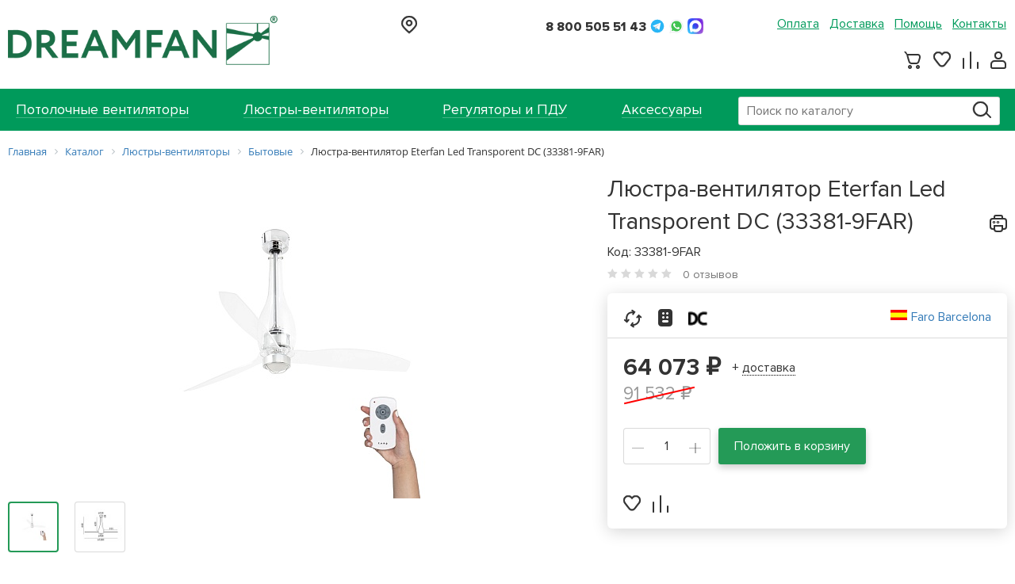

--- FILE ---
content_type: text/html; charset=UTF-8
request_url: https://dreamfan.ru/catalog/lyustry-ventilyatory-bytovye/lyustra-ventilyator-eterfan-glass-1l-33381-9far/
body_size: 17655
content:
<!doctype html>
<html lang="ru-RU">
<head>
	<meta charset="UTF-8">
	<meta http-equiv="X-UA-Compatible" content="IE=edge">
	<meta name="viewport" content="width=device-width, initial-scale=1">
	<meta name="format-detection" content="telephone=no">
	<meta name="google-site-verification" content="D5_8XMhz7eN7N48mcXDf9096An4hI8Ez7wtpFrTJG6s" />
	<meta name="yandex-verification" content="7400a2d8e5e8b973" />
			<title>Люстра-вентилятор на сатйе Dreamfan Faro Barcelona Eterfan Led Transporent DC  (33381-9FAR) купить</title>
	<script async custom-element="amp-analytics" src="https://cdn.ampproject.org/v0/amp-analytics-0.1.js"></script>
		<meta http-equiv="Content-Type" content="text/html; charset=UTF-8" />
<meta name="robots" content="index, follow" />
<meta name="keywords" content="потолочная люстра вентилятор со светильником Faro Barcelona eterfan led transporent dc  (33381-9far) купить в москве" />
<meta name="description" content="Выбрать и купить потолочную люстру вентилятор со светильником Faro Barcelona Eterfan Led Transporent DC  (33381-9FAR) в интернет магазине DREAMFAN с доставкой по Москве и всей России. Тел: 8-499-707-88-11." />
<script type="text/javascript" data-skip-moving="true">(function(w, d) {var v = w.frameCacheVars = {'CACHE_MODE':'HTMLCACHE','storageBlocks':[],'dynamicBlocks':{'call-header-city':'43e40d49fd9d','call-header-contact':'43e40d49fd9d','menu-contact-header':'43e40d49fd9d','basket-btn-ajax':'43e40d49fd9d','rIpOz9':'a1d4f1e01a13','NMQc3w':'248552fe8caa','mKUqxK':'223ecc78a121','call-footer-contact':'43e40d49fd9d','QCJ7Jg':'3a09e2e2665c'},'AUTO_UPDATE':true,'AUTO_UPDATE_TTL':'0','version':'2'};var inv = false;if (v.AUTO_UPDATE === false){if (v.AUTO_UPDATE_TTL && v.AUTO_UPDATE_TTL > 0){var lm = Date.parse(d.lastModified);if (!isNaN(lm)){var td = new Date().getTime();if ((lm + v.AUTO_UPDATE_TTL * 1000) >= td){w.frameRequestStart = false;w.preventAutoUpdate = true;return;}inv = true;}}else{w.frameRequestStart = false;w.preventAutoUpdate = true;return;}}var r = w.XMLHttpRequest ? new XMLHttpRequest() : (w.ActiveXObject ? new w.ActiveXObject("Microsoft.XMLHTTP") : null);if (!r) { return; }w.frameRequestStart = true;var m = v.CACHE_MODE; var l = w.location; var x = new Date().getTime();var q = "?bxrand=" + x + (l.search.length > 0 ? "&" + l.search.substring(1) : "");var u = l.protocol + "//" + l.host + l.pathname + q;r.open("GET", u, true);r.setRequestHeader("BX-ACTION-TYPE", "get_dynamic");r.setRequestHeader("X-Bitrix-Composite", "get_dynamic");r.setRequestHeader("BX-CACHE-MODE", m);r.setRequestHeader("BX-CACHE-BLOCKS", v.dynamicBlocks ? JSON.stringify(v.dynamicBlocks) : "");if (inv){r.setRequestHeader("BX-INVALIDATE-CACHE", "Y");}try { r.setRequestHeader("BX-REF", d.referrer || "");} catch(e) {}if (m === "APPCACHE"){r.setRequestHeader("BX-APPCACHE-PARAMS", JSON.stringify(v.PARAMS));r.setRequestHeader("BX-APPCACHE-URL", v.PAGE_URL ? v.PAGE_URL : "");}r.onreadystatechange = function() {if (r.readyState != 4) { return; }var a = r.getResponseHeader("BX-RAND");var b = w.BX && w.BX.frameCache ? w.BX.frameCache : false;if (a != x || !((r.status >= 200 && r.status < 300) || r.status === 304 || r.status === 1223 || r.status === 0)){var f = {error:true, reason:a!=x?"bad_rand":"bad_status", url:u, xhr:r, status:r.status};if (w.BX && w.BX.ready && b){BX.ready(function() {setTimeout(function(){BX.onCustomEvent("onFrameDataRequestFail", [f]);}, 0);});}w.frameRequestFail = f;return;}if (b){b.onFrameDataReceived(r.responseText);if (!w.frameUpdateInvoked){b.update(false);}w.frameUpdateInvoked = true;}else{w.frameDataString = r.responseText;}};r.send();var p = w.performance;if (p && p.addEventListener && p.getEntries && p.setResourceTimingBufferSize){var e = 'resourcetimingbufferfull';var h = function() {if (w.BX && w.BX.frameCache && w.BX.frameCache.frameDataInserted){p.removeEventListener(e, h);}else {p.setResourceTimingBufferSize(p.getEntries().length + 50);}};p.addEventListener(e, h);}})(window, document);</script>

<link href="https://maxcdn.bootstrapcdn.com/font-awesome/4.7.0/css/font-awesome.min.css" type="text/css"  rel="stylesheet" />
<link href="/bitrix/css/main/bootstrap.min.css?1555965864121326" type="text/css"  rel="stylesheet" />
<link href="/bitrix/css/main/font-awesome.min.css?155596586423748" type="text/css"  rel="stylesheet" />
<link href="/bitrix/js/ui/design-tokens/dist/ui.design-tokens.min.css?167888982122029" type="text/css"  rel="stylesheet" />
<link href="/bitrix/js/ui/fonts/opensans/ui.font.opensans.min.css?16788897342320" type="text/css"  rel="stylesheet" />
<link href="/bitrix/js/main/popup/dist/main.popup.bundle.min.css?168820383226598" type="text/css"  rel="stylesheet" />
<link href="/bitrix/cache/css/s1/dreamfan/page_2edbdf8916e0b89cee01c92a0c08137b/page_2edbdf8916e0b89cee01c92a0c08137b_v1.css?17664308982588" type="text/css"  rel="stylesheet" />
<link href="/bitrix/cache/css/s1/dreamfan/template_26a3e5ad3d87b94dfb9c66385e0352c0/template_26a3e5ad3d87b94dfb9c66385e0352c0_v1.css?1766430898267397" type="text/css"  data-template-style="true" rel="stylesheet" />
<script type="text/javascript">if(!window.BX)window.BX={};if(!window.BX.message)window.BX.message=function(mess){if(typeof mess==='object'){for(let i in mess) {BX.message[i]=mess[i];} return true;}};</script>
<script type="text/javascript">(window.BX||top.BX).message({'JS_CORE_LOADING':'Загрузка...','JS_CORE_NO_DATA':'- Нет данных -','JS_CORE_WINDOW_CLOSE':'Закрыть','JS_CORE_WINDOW_EXPAND':'Развернуть','JS_CORE_WINDOW_NARROW':'Свернуть в окно','JS_CORE_WINDOW_SAVE':'Сохранить','JS_CORE_WINDOW_CANCEL':'Отменить','JS_CORE_WINDOW_CONTINUE':'Продолжить','JS_CORE_H':'ч','JS_CORE_M':'м','JS_CORE_S':'с','JSADM_AI_HIDE_EXTRA':'Скрыть лишние','JSADM_AI_ALL_NOTIF':'Показать все','JSADM_AUTH_REQ':'Требуется авторизация!','JS_CORE_WINDOW_AUTH':'Войти','JS_CORE_IMAGE_FULL':'Полный размер'});</script>

<script type="text/javascript" src="/bitrix/js/main/core/core.min.js?1688203834219752"></script>

<script>BX.setJSList(['/bitrix/js/main/core/core_ajax.js','/bitrix/js/main/core/core_promise.js','/bitrix/js/main/polyfill/promise/js/promise.js','/bitrix/js/main/loadext/loadext.js','/bitrix/js/main/loadext/extension.js','/bitrix/js/main/polyfill/promise/js/promise.js','/bitrix/js/main/polyfill/find/js/find.js','/bitrix/js/main/polyfill/includes/js/includes.js','/bitrix/js/main/polyfill/matches/js/matches.js','/bitrix/js/ui/polyfill/closest/js/closest.js','/bitrix/js/main/polyfill/fill/main.polyfill.fill.js','/bitrix/js/main/polyfill/find/js/find.js','/bitrix/js/main/polyfill/matches/js/matches.js','/bitrix/js/main/polyfill/core/dist/polyfill.bundle.js','/bitrix/js/main/core/core.js','/bitrix/js/main/polyfill/intersectionobserver/js/intersectionobserver.js','/bitrix/js/main/lazyload/dist/lazyload.bundle.js','/bitrix/js/main/polyfill/core/dist/polyfill.bundle.js','/bitrix/js/main/parambag/dist/parambag.bundle.js']);
</script>
<script type="text/javascript">(window.BX||top.BX).message({'pull_server_enabled':'N','pull_config_timestamp':'0','pull_guest_mode':'N','pull_guest_user_id':'0'});(window.BX||top.BX).message({'PULL_OLD_REVISION':'Для продолжения корректной работы с сайтом необходимо перезагрузить страницу.'});</script>
<script type="text/javascript">(window.BX||top.BX).message({'LANGUAGE_ID':'ru','FORMAT_DATE':'DD.MM.YYYY','FORMAT_DATETIME':'DD.MM.YYYY HH:MI:SS','COOKIE_PREFIX':'BITRIX_SM','SERVER_TZ_OFFSET':'10800','UTF_MODE':'Y','SITE_ID':'s1','SITE_DIR':'/'});</script>

<script type="text/javascript"  src="/bitrix/cache/js/s1/dreamfan/kernel_main/kernel_main_v1.js?1766467509154482"></script>
<script type="text/javascript" src="/bitrix/js/ui/dexie/dist/dexie3.bundle.min.js?167888973588295"></script>
<script type="text/javascript" src="/bitrix/js/main/core/core_ls.min.js?15559659067365"></script>
<script type="text/javascript" src="/bitrix/js/main/core/core_frame_cache.min.js?168820383411210"></script>
<script type="text/javascript" src="/bitrix/js/pull/protobuf/protobuf.min.js?162918877276433"></script>
<script type="text/javascript" src="/bitrix/js/pull/protobuf/model.min.js?162918877214190"></script>
<script type="text/javascript" src="/bitrix/js/rest/client/rest.client.min.js?16291889529240"></script>
<script type="text/javascript" src="/bitrix/js/pull/client/pull.client.min.js?168820383748309"></script>
<script type="text/javascript" src="/bitrix/js/main/popup/dist/main.popup.bundle.min.js?168820383165670"></script>
<script type="text/javascript">BX.setJSList(['/bitrix/js/main/core/core_fx.js','/bitrix/js/main/pageobject/pageobject.js','/bitrix/js/main/core/core_window.js','/bitrix/js/main/session.js','/bitrix/js/main/date/main.date.js','/bitrix/js/main/core/core_date.js','/bitrix/js/main/utils.js','/bitrix/templates/dreamfan/js/jquery-2.1.4.min.js','/bitrix/templates/dreamfan/js/jquery-ui.min.js','/bitrix/templates/dreamfan/js/bootstrap.min.js','/bitrix/templates/dreamfan/vendor/slick/slick.js','/bitrix/templates/dreamfan/js/main.js','/bitrix/templates/dreamfan/js/dreamfan.js','/bitrix/templates/dreamfan/js/fancyBox/lib/jquery.mousewheel-3.0.6.pack.js','/bitrix/templates/dreamfan/js/fancyBox/jquery.fancybox.pack.js','/bitrix/components/bitrix/search.title/script.js']);</script>
<script type="text/javascript">BX.setCSSList(['/bitrix/templates/.default/components/bitrix/catalog/pro_main/style.css','/bitrix/templates/.default/components/bitrix/catalog/pro_main/bitrix/catalog.element/.default/style.css','/bitrix/templates/dreamfan/vendor/bootstrap/css/bootstrap.css','/bitrix/templates/dreamfan/vendor/slick/slick.css','/bitrix/templates/dreamfan/vendor/detail/slick.css','/bitrix/templates/dreamfan/vendor/detail/slick-theme.css','/bitrix/templates/dreamfan/js/fancyBox/jquery.fancybox.css','/bitrix/templates/dreamfan/js/fancyBox/helpers/jquery.fancybox-buttons.css','/bitrix/templates/dreamfan/js/fancyBox/helpers/jquery.fancybox-thumbs.css','/bitrix/templates/.default/components/bitrix/search.title/pro_visual/style.css','/bitrix/components/bitrix/breadcrumb/templates/.default/style.css','/bitrix/templates/.default/components/bitrix/menu/pro_social/style.css','/bitrix/templates/dreamfan/styles.css','/bitrix/templates/dreamfan/template_styles.css']);</script>
<script type="text/javascript">
					(function () {
						"use strict";

						var counter = function ()
						{
							var cookie = (function (name) {
								var parts = ("; " + document.cookie).split("; " + name + "=");
								if (parts.length == 2) {
									try {return JSON.parse(decodeURIComponent(parts.pop().split(";").shift()));}
									catch (e) {}
								}
							})("BITRIX_CONVERSION_CONTEXT_s1");

							if (cookie && cookie.EXPIRE >= BX.message("SERVER_TIME"))
								return;

							var request = new XMLHttpRequest();
							request.open("POST", "/bitrix/tools/conversion/ajax_counter.php", true);
							request.setRequestHeader("Content-type", "application/x-www-form-urlencoded");
							request.send(
								"SITE_ID="+encodeURIComponent("s1")+
								"&sessid="+encodeURIComponent(BX.bitrix_sessid())+
								"&HTTP_REFERER="+encodeURIComponent(document.referrer)
							);
						};

						if (window.frameRequestStart === true)
							BX.addCustomEvent("onFrameDataReceived", counter);
						else
							BX.ready(counter);
					})();
				</script>

<script type="text/javascript"  src="/bitrix/cache/js/s1/dreamfan/template_b5dc5be1b23e5e435b51e8888dcd9681/template_b5dc5be1b23e5e435b51e8888dcd9681_v1.js?1766430898461247"></script>
<script type="text/javascript">var _ba = _ba || []; _ba.push(["aid", "c6e8260414617ec5d23d32eed6515e18"]); _ba.push(["host", "dreamfan.ru"]); _ba.push(["ad[ct][item]", "[base64]"]);_ba.push(["ad[ct][user_id]", function(){return BX.message("USER_ID") ? BX.message("USER_ID") : 0;}]);_ba.push(["ad[ct][recommendation]", function() {var rcmId = "";var cookieValue = BX.getCookie("BITRIX_SM_RCM_PRODUCT_LOG");var productId = 2204;var cItems = [];var cItem;if (cookieValue){cItems = cookieValue.split(".");}var i = cItems.length;while (i--){cItem = cItems[i].split("-");if (cItem[0] == productId){rcmId = cItem[1];break;}}return rcmId;}]);_ba.push(["ad[ct][v]", "2"]);(function() {var ba = document.createElement("script"); ba.type = "text/javascript"; ba.async = true;ba.src = (document.location.protocol == "https:" ? "https://" : "http://") + "bitrix.info/ba.js";var s = document.getElementsByTagName("script")[0];s.parentNode.insertBefore(ba, s);})();</script>

	<link rel="icon" type="image/x-icon" href="/bitrix/templates/dreamfan/favicon.ico">
</head>
<body>
<div id="panel"></div>
<div class="country"></div>
<div class="wrapper-fixed-footer">
	<header>
		<div class="header-top">
			<div class="center-bl clearfix">
				 <a href="/" class="logo"><img alt="img" src="/bitrix/templates/dreamfan/img/453x86_logo.png" width="340" rel="nofollow"></a>
				<div class="call-header">
					<div id="bxdynamic_call-header-city_start" style="display:none"></div>Загрузка...<div id="bxdynamic_call-header-city_end" style="display:none"></div>									</div>
				<div class="number-header">
					<div id="bxdynamic_call-header-contact_start" style="display:none"></div>Загрузка...<div id="bxdynamic_call-header-contact_end" style="display:none"></div>				</div>
				<ul class="menu clearfix">
				<!-- меню сервис -->
					

			<li><a href="/about/payment/">Оплата</a></li>
		
			<li><a href="/about/delivery/">Доставка</a></li>
		
			<li><a href="/about/help/">Помощь</a></li>
		

					<div id="bxdynamic_menu-contact-header_start" style="display:none"></div>Загрузка...<div id="bxdynamic_menu-contact-header_end" style="display:none"></div>				</ul>
				<div class="line-user basket-ajax">
					<!-- малая корзина -->
					<div id="bxdynamic_basket-btn-ajax_start" style="display:none"></div>Загрузка...<div id="bxdynamic_basket-btn-ajax_end" style="display:none"></div>				</div>
			</div>
		</div>
		<div class="header-bottom">
			<div class="center-bl">
				<a href="#" class="btn-menu-hamburger">
					<span></span>
					<span></span>
					<span></span>
				</a>
				<div class="menu-all">
					<div class="article">
						Меню
						<a href="#" class="btn-close-menu">
							<span></span>
							<span></span>
						</a>
					</div>
					<div class="drop-menu">
						<!-- меню каталога -->
							<div class="article-ul">КАТАЛОГ ТОВАРОВ</div>
	<ul>
		
			<li >
				<a href="/catalog/potolochnye-ventilyatory/"><span>Потолочные вентиляторы</span></a>
			</li>
			
			<li >
				<a href="/catalog/lyustry-ventilyatory/"><span>Люстры-вентиляторы</span></a>
			</li>
			
			<li >
				<a href="/catalog/regulyatory-i-pdu/"><span>Регуляторы и ПДУ</span></a>
			</li>
			
			<li >
				<a href="/catalog/aksessuary/"><span>Аксессуары</span></a>
			</li>
				</ul>
						<!-- мобильное меню сервис -->
						
<div class="article-ul">Сервис</div>

<ul class="mobile-m clearfix">

			<li><a href="/about/payment/">Оплата</a></li>
		
			<li><a href="/about/delivery/">Доставка</a></li>
		
			<li><a href="/about/help/">Помощь</a></li>
		

</ul>
					</div>
				</div>
				<!-- Поиск -->
				<div id="title-search" class="search-box">
	<form action="/search/index.php">
		<input id="title-search-input" type="text" name="q" value="" autocomplete="off" placeholder="Поиск по каталогу">
		<button class="search-ico" type="submit" name="s"></button>
	</form>
</div>
<script>
	BX.ready(function(){
		new JCTitleSearch({
			'AJAX_PAGE' : '/catalog/lyustry-ventilyatory-bytovye/lyustra-ventilyator-eterfan-glass-1l-33381-9far/',
			'CONTAINER_ID': 'title-search',
			'INPUT_ID': 'title-search-input',
			'MIN_QUERY_LEN': 2
		});
	});
</script>

    
			</div>
		</div>
	</header>

    

	<div class="center-bl">
					<div class="bx-breadcrumb" itemscope itemtype="http://schema.org/BreadcrumbList">
			<div class="bx-breadcrumb-item" id="bx_breadcrumb_0" itemprop="itemListElement" itemscope itemtype="http://schema.org/ListItem">
				
				<a href="/" title="Главная" itemprop="item">
					<span itemprop="name">Главная</span>
				</a>
				<meta itemprop="position" content="1" />
			</div>
			<div class="bx-breadcrumb-item" id="bx_breadcrumb_1" itemprop="itemListElement" itemscope itemtype="http://schema.org/ListItem">
				<i class="fa fa-angle-right"></i>
				<a href="/catalog/" title="Каталог" itemprop="item">
					<span itemprop="name">Каталог</span>
				</a>
				<meta itemprop="position" content="2" />
			</div>
			<div class="bx-breadcrumb-item" id="bx_breadcrumb_2" itemprop="itemListElement" itemscope itemtype="http://schema.org/ListItem">
				<i class="fa fa-angle-right"></i>
				<a href="/catalog/lyustry-ventilyatory/" title="Люстры-вентиляторы" itemprop="item">
					<span itemprop="name">Люстры-вентиляторы</span>
				</a>
				<meta itemprop="position" content="3" />
			</div>
			<div class="bx-breadcrumb-item" id="bx_breadcrumb_3" itemprop="itemListElement" itemscope itemtype="http://schema.org/ListItem">
				<i class="fa fa-angle-right"></i>
				<a href="/catalog/lyustry-ventilyatory-bytovye/" title="Бытовые" itemprop="item">
					<span itemprop="name">Бытовые</span>
				</a>
				<meta itemprop="position" content="4" />
			</div>
			<div class="bx-breadcrumb-item">
				<i class="fa fa-angle-right"></i>
				<span>Люстра-вентилятор Eterfan Led Transporent DC (33381-9FAR)</span>
			</div><div style="clear:both"></div></div>		

<div itemscope itemtype="http://schema.org/Product">

    <div class="box-slider-info clearfix pro-parent" data-by="2204">
        <div class="slider-custom">
            <div class="big-photo">

                
                <a href="#" rel="nofollow" class="big-photo-custom" data-thumbs="thumbs0" title="Люстра-вентилятор Eterfan Led Transporent DC (33381-9FAR)">
                    <img src="/upload/resize_cache/iblock/59f/550_400_0/bzp635kuue0g3wo0rdeh7p9k3f0tke7c.jpg" alt="Люстра-вентилятор Eterfan Led Transporent DC (33381-9FAR)" title="Люстра-вентилятор Eterfan Led Transporent DC (33381-9FAR)" itemprop="image">
                </a>
                <div class="hidden">
                    <a href="/upload/iblock/59f/bzp635kuue0g3wo0rdeh7p9k3f0tke7c.jpg" rel="group" data-img="thumbs0" title="Люстра-вентилятор Eterfan Led Transporent DC (33381-9FAR)"></a>
                    <a href="/upload/iblock/abb/mn6gtjjkesinp3681a6ukf2oxo19rioq.jpg" rel="group" data-img="thumbs1" title="Люстра-вентилятор Eterfan Led Transporent DC (33381-9FAR)"></a>                </div>
            </div>
            <div class="line-small-img clearfix">
                                    <div class="one-img active">
                        <a href="/upload/resize_cache/iblock/59f/550_400_0/bzp635kuue0g3wo0rdeh7p9k3f0tke7c.jpg" data-thumbs="thumbs0">
                            <img src="/upload/resize_cache/iblock/59f/64_64_0/bzp635kuue0g3wo0rdeh7p9k3f0tke7c.jpg" alt="Люстра-вентилятор Eterfan Led Transporent DC (33381-9FAR)" title="Люстра-вентилятор Eterfan Led Transporent DC (33381-9FAR)">
                        </a>
                    </div>
                                            <div class="one-img">
                            <a href="/upload/resize_cache/iblock/abb/550_400_0/mn6gtjjkesinp3681a6ukf2oxo19rioq.jpg" data-thumbs="thumbs1">
                                <img src="/upload/resize_cache/iblock/abb/64_64_0/mn6gtjjkesinp3681a6ukf2oxo19rioq.jpg" alt="Люстра-вентилятор Eterfan Led Transporent DC (33381-9FAR)" title="Люстра-вентилятор Eterfan Led Transporent DC (33381-9FAR)">
                            </a>
                        </div>
                                                    </div>
        </div>
        <div class="text-information">
            <h1 class="name-product" itemprop="name">
                Люстра-вентилятор Eterfan Led Transporent DC (33381-9FAR)                <a href="#" rel="nofollow" class="print-ico" onclick="javascript:window.open('/print_product_info.php?products_id=2204', 'popup', 'toolbar=0, scrollbars=yes, width=640, height=600')"></a>
            </h1>
            <div class="wr-t2">
                <div class="cod-product">Код: 33381-9FAR</div>
                <div class="star-rt">
                    <div class="rating-list">
                                                    <i class="star-ico dark"></i>
                                                    <i class="star-ico dark"></i>
                                                    <i class="star-ico dark"></i>
                                                    <i class="star-ico dark"></i>
                                                    <i class="star-ico dark"></i>
                                            </div>
                    <span>0 отзывов</span>
                </div>
            </div>
            <div class="white-block with-ico">
                <div class="top-block clearfix">
                    <div class="line-information clearfix">
                                                        <div class="box-help">
                                    <i class="ico-product1"></i>
                                    <div class="drop-bl">
                                                                                В данном вентиляторе предусмотрена функция реверс, которая позволяет выбрать направление вращения двигателя - с предустановленного «против часовой стрелки» на «по часовой».<br />
<br />
При вращении двигателя «по часовой стрелке», воздух от потолка опускается вниз. Такой режим рекомендуется применять в зимнее время.<br />
<br />
При вращении «против часовой стрелки», воздух поднимается вверх. Данный режим рекомендуется применять в летнее время.                                        <a href="#" rel="nofollow" class="close-ico-product"></a>
                                    </div>
                                </div>
                                                                <div class="box-help">
                                    <i class="ico-product3"></i>
                                    <div class="drop-bl">
                                                                                Вентилятор комплектуется пультом ДУ.                                        <a href="#" rel="nofollow" class="close-ico-product"></a>
                                    </div>
                                </div>
                                                                <div class="box-help">
                                    <i class="ico-product7"></i>
                                    <div class="drop-bl">
                                                                                Вентилятор оснащен бесшумным энергосберегающим DC-двигателем постоянного тока.                                        <a href="#" rel="nofollow" class="close-ico-product"></a>
                                    </div>
                                </div>
                                                    </div>
                    <div class="country-l">
                                                    <img src="/upload/resize_cache/iblock/657/23_17_1/65781a1f2b2813377fdaa99f4e4a011d.gif" alt="Испания">
                                                <a href="/brands/faro/" target="_blank">
                            Faro Barcelona                        </a>
                    </div>
                </div>
                <div class="bottom-block">
                    <div class="price-bl" itemprop="offers" itemscope itemtype="http://schema.org/Offer">
                                                    <div class="count sale-product">
                                64 073 &#8381;
                                <span >91 532 &#8381;</span>
                            </div>
                            <meta itemprop="price" content="64073">
                                                <meta itemprop="priceCurrency" content="RUB">

                        <div class="delivery-block">
                            <a href="#" rel="nofollow" class="delivery-btn">+ <span>доставка</span></a>
                            <div class="search-clear">
                                Стоимость и сроки доставки вы сможете уточнить в корзине при оформлении заказа или <a href="/about/delivery/" class="brand-link" target="_blank" rel="nofollow">в разделе</a> на сайте.
                                <a href="#" rel="nofollow" class="close-search-ico"></a>
                            </div>
                        </div>
                    </div>
                    <div class="clearfix">
                        <div class="counter-line clearfix">
                            <span class="count-btn" onclick="counter.minus($(this));"><i></i></span>
                            <input type="text" value="1">
                            <span class="count-btn" onclick="counter.plus($(this));"><i></i><i></i></span>
                        </div>
                        <a href="#" rel="nofollow" class="brand-btn pro-basket-add">Положить в корзину</a>
                    </div>
<div class="buy-one-click btn-border-dotted "></div>
                    <!--a href="#" rel="nofollow" class="buy-one-click btn-border-dotted buy_one_click_popup" data-id="2204">Купить в 1 клик</a-->
                    <div class="line-user clearfix">
                        <a href="#" rel="nofollow" class="heart-btn pro-wish-add">
                            <i class="ico-heart"></i>
                        </a>
                        <a href="#" rel="nofollow" class="graph-btn pro-compare-add">
                            <i class="ico-graph"></i>
                        </a>
                    </div>
                </div>
            </div>
        </div>
    </div>

    <div class="tab-characteristic">
        <ul class="nav clearfix ">
                            <li class="active"><a href="#tab-char1" data-toggle="tab"><span>Описание</span></a></li>
                        <li ><a href="#tab-char2" data-toggle="tab"><span>Характеристики</span></a></li>
                            <li><a href="#tab-char3" data-toggle="tab"><span>Размеры</span></a></li>
                                        <li><a href="#tab-char4" data-toggle="tab"><span>Документация</span></a></li>
                                    <li><a href="#tab-char9" data-toggle="tab"><span>Отзывы (0)</span></a></li>
        </ul>

        <div class="tab-content">
                            <div class="tab-pane active proprocenter-text-wrap" id="tab-char1" itemprop="description">
                    <h2>Назначение:</h2>
<p>
	 Люстра-вентилятор Faro Eterfan Led Transporent DC&nbsp;(33381-9FAR) предназначена для бесшумного охлаждения воздуха в бытовом помещении любого назначения, а также для рекуперации тепла в зимний период. Подходит для качественного потолочного освещения.
</p>
 <br>
<h2>Конструкция:</h2>
<p>
 <span class="badge-price pink-color">Обратите внимание!</span> Вентилятор оснащен бесшумным энергосберегающим DC-двигателем постоянного тока.
</p>
 <br>
<div class="yellow-box">
	<p>
 <img width="19" alt="управление вентилятором" src="/bitrix/templates/dreamfan/img/ico-product3.png" height="22" title="управление вентилятором">Устройство имеет шесть скоростей вращения, переключение скоростей происходит пользователем вручную с помощью пульта дистанционного управления. При помощи пульта можно включать/выключать светодиодную LED панель максимальной мощностью 17 Вт.
	</p>
</div>
<p align="center">
 <img alt="Пульт ду Faro Barcelona" src="/upload/medialibrary/f6d/mq8ypixtlc54lxkbongiuucpmb19qtra.jpg" title="Пульт ду Faro Barcelona" align="middle">
</p>
<p>
</p>
<p>
</p>
<p>
</p>
<div class="yellow-box">
	 &nbsp;&nbsp; &nbsp; &nbsp;&nbsp; &nbsp; &nbsp;&nbsp; &nbsp;
	<p>
		С подробным описанием процесса синхронизации данного пульта (пульт №3 в классификаторе Faro Barcelona) с вентилятором можно ознакомится в <a href="https://dreamfan.ru/articles/Synchronizing_the_control_3/?back_url_admin=%2Fbitrix%2Fadmin%2Fiblock_element_edit.php%3FIBLOCK_ID%3D15%26type%3Dnews%26lang%3Dru%26ID%3D2747%26find_section_section%3D-1%26WF%3DY">соответствующей статье</a><a href="https://dreamfan.ru/articles/Synchronizing_the_control_1/">.</a>
		&nbsp;&nbsp; &nbsp;&nbsp;&nbsp; &nbsp;&nbsp;&nbsp; &nbsp; &nbsp;&nbsp; &nbsp;
	</p>
</div>
Основной отличительной особенностью&nbsp;Eterfan Led Transporent DC&nbsp;является использование встроенной светодиодной панели Light Emitting Diod (LED), в качестве осветительного элемента.
<p>
</p>
 <br>
<p>
	 В отличии от простых ламп накаливания, светодиодная панель обеспечивает:
</p>
<ul type="disc">
	<li>Очень яркое свечение в 600 лм, что эквивалентно мощности свечения одной лампы накаливания 50 Вт;</li>
	<li>Низкое энергопотребление – всего 17 Вт в час;</li>
	<li>Отсутствие ультрафиолетового излучения;</li>
	<li>Длительный срок службы в 30 000 часов и более 20 лет (из расчета 3 часа в день);</li>
	<li>экологически безопасна, по сравнению с энергосберегающими лампами, в которых содержится ртуть;</li>
	<li>мгновенно включается - менее чем за 1 секунду.</li>
</ul>
 <br>
<p>
	 * LED панель входит в комплект, при работе с включенным светильником общая потребляемая мощность прибора возрастает на мощность панели - 17 Вт.
</p>
 <br>
<p>
 <span class="badge-price pink-color">Важно!</span> Светильник может работать независимо от двигателя.
</p>
 <br>
<p>
	 Размах лопастей (диаметр) модели равен 128 см.
</p>
 <br>
<p>
	 Лопасти изготовлены из поликарбоната, а основание из стекла.
</p>
 <br>
<div class="yellow-box">
	<p>
 <img width="24" alt="реверсивный вентилятор" src="/upload/medialibrary/4ce/4ce7b10760cc8f320910a8a7df43a1bc.png" height="24" title="реверсивный вентилятор">При помощи пульта дистанционного управления пользователь может изменить направление вращения двигателя - с предустановленного «против часовой стрелки» на «по часовой». При таком изменении направления вращения создается эффект рекуперации тепла, позволяющий использовать вентилятор зимой для отведения в жилую зону накопившегося у потолка нагретого воздуха (что значительно сократит Ваши затраты на отопление зимой). Для эффекта охлаждения переключатель «реверса» перемещают в нижнее положение, для эффекта рекуперации тепла зимой - в верхнее положение.
	</p>
</div>
<p>
 <span class="badge-price pink-color">Важно!</span> При переключении «реверса» необходимо дождаться полной остановки двигателя.
</p>
 <br>
<h2>Комплектация и упаковка:</h2>
<p>
	 С целью безопасной транспортировки вентилятор&nbsp;Eterfan Led Transporent DC&nbsp;частично разобран и упакован в компактную картонную коробку. В комплект поставки входит подвесная штанга, крепежная пластина, крепежные болты, светильник, плафон, LED панель, балансировочный комплект, пульт дистанционного управления, инструкция по монтажу и эксплуатации на русском языке.
</p>
 <br>
<h2>Рекомендации:</h2>
<div class="yellow-box">
	<p>
		 Вентилятор рекомендуется применять из расчета: один вентилятор на площадь помещения от 15 до 25 м2 с высотой потолка не более 4 метров.
	</p>
</div>
 <br>                </div>
                        <div class="tab-pane " id="tab-char2">

                                        <div class="one-info-bl">
                            <div class="head-inf">Заводские данные о товаре</div>
                            <div class="like-table">
                                                                        <div>
                                            <span>Артикул</span>
                                            <strong>
                                                33381-9FAR                                            </strong>
                                        </div>
                                                                                <div>
                                            <span>Торговая Марка</span>
                                            <strong>
                                                <a href="/brands/faro/" rel="nofollow">Faro Barcelona</a>                                            </strong>
                                        </div>
                                                                                <div>
                                            <span>Страна производитель</span>
                                            <strong>
                                                Испания                                            </strong>
                                        </div>
                                                                                <div>
                                            <span>Страна изготовитель</span>
                                            <strong>
                                                Китай                                            </strong>
                                        </div>
                                                                                <div>
                                            <span>Серия оборудования</span>
                                            <strong>
                                                Eterfan                                            </strong>
                                        </div>
                                                                                <div>
                                            <span>Гарантия</span>
                                            <strong>
                                                2  года                                            </strong>
                                        </div>
                                                                                <div>
                                            <span>Штрих-код</span>
                                            <strong>
                                                8421776234710                                            </strong>
                                        </div>
                                                                    </div>
                        </div>
                                                <div class="one-info-bl">
                            <div class="head-inf">Цвета и материалы</div>
                            <div class="like-table">
                                                                        <div>
                                            <span>Материал плафона</span>
                                            <strong>
                                                стекло                                            </strong>
                                        </div>
                                                                                <div>
                                            <span>Цвет плафона</span>
                                            <strong>
                                                белый                                            </strong>
                                        </div>
                                                                                <div>
                                            <span>Цвет корпуса</span>
                                            <strong>
                                                хромированный глянцевый                                            </strong>
                                        </div>
                                                                                <div>
                                            <span>Цвет лопасти</span>
                                            <strong>
                                                прозрачный                                            </strong>
                                        </div>
                                                                                <div>
                                            <span>Материал корпуса</span>
                                            <strong>
                                                Сталь                                            </strong>
                                        </div>
                                                                                <div>
                                            <span>Материалы лопастей</span>
                                            <strong>
                                                поликарбонат                                            </strong>
                                        </div>
                                                                    </div>
                        </div>
                                                <div class="one-info-bl">
                            <div class="head-inf">Световые характеристики</div>
                            <div class="like-table">
                                                                        <div>
                                            <span>Кол-во плафонов, шт</span>
                                            <strong>
                                                1                                            </strong>
                                        </div>
                                                                                <div>
                                            <span>LED панель</span>
                                            <strong>
                                                SMD LED                                            </strong>
                                        </div>
                                                                                <div>
                                            <span>Мощность LED панели, Вт</span>
                                            <strong>
                                                17                                            </strong>
                                        </div>
                                                                                <div>
                                            <span>Количество LED панелей</span>
                                            <strong>
                                                1                                            </strong>
                                        </div>
                                                                                <div>
                                            <span>Суммарная мощность LED панелей, Вт</span>
                                            <strong>
                                                15                                            </strong>
                                        </div>
                                                                                <div>
                                            <span>Цветовая температура LED панели, K</span>
                                            <strong>
                                                3000                                            </strong>
                                        </div>
                                                                                <div>
                                            <span>Световой поток LED панели, Лм</span>
                                            <strong>
                                                600                                            </strong>
                                        </div>
                                                                                <div>
                                            <span>Индекс цветопередачи CRI</span>
                                            <strong>
                                                выше 80                                            </strong>
                                        </div>
                                                                    </div>
                        </div>
                                                <div class="one-info-bl">
                            <div class="head-inf">Технические характеристики</div>
                            <div class="like-table">
                                                                        <div>
                                            <span>Диаметр, см</span>
                                            <strong>
                                                128-135                                            </strong>
                                        </div>
                                                                                <div>
                                            <span>Тип крепления</span>
                                            <strong>
                                                Планка                                            </strong>
                                        </div>
                                                                                <div>
                                            <span>Класс изоляции</span>
                                            <strong>
                                                I                                            </strong>
                                        </div>
                                                                                <div>
                                            <span>Максимальная потребляемая мощность, Вт</span>
                                            <strong>
                                                32                                            </strong>
                                        </div>
                                                                                <div>
                                            <span>Площадь помещения, м2</span>
                                            <strong>
                                                20-25                                            </strong>
                                        </div>
                                                                                <div>
                                            <span>Кол-во лопастей, шт</span>
                                            <strong>
                                                3                                            </strong>
                                        </div>
                                                                                <div>
                                            <span>Кол-во скоростей</span>
                                            <strong>
                                                6                                            </strong>
                                        </div>
                                                                                <div>
                                            <span>Обороты в минуту на максимальной скорости</span>
                                            <strong>
                                                51/77/103/129/155/185                                            </strong>
                                        </div>
                                                                                <div>
                                            <span>Рабочее напряжение</span>
                                            <strong>
                                                220 В 50 Гц                                            </strong>
                                        </div>
                                                                                <div>
                                            <span>Степень защиты, IP</span>
                                            <strong>
                                                20                                            </strong>
                                        </div>
                                                                    </div>
                        </div>
                                                <div class="one-info-bl">
                            <div class="head-inf">Веса и размеры</div>
                            <div class="like-table">
                                                                        <div>
                                            <span>Вес нетто, кг</span>
                                            <strong>
                                                6,3                                            </strong>
                                        </div>
                                                                                <div>
                                            <span>Вес брутто, кг</span>
                                            <strong>
                                                7,56                                            </strong>
                                        </div>
                                                                                <div>
                                            <span>Габаритные размеры вентилятора (ДxШxВ), мм</span>
                                            <strong>
                                                1280x1280x640                                            </strong>
                                        </div>
                                                                    </div>
                        </div>
                                                <div class="one-info-bl">
                            <div class="head-inf">Комплектация</div>
                            <div class="like-table">
                                                                        <div>
                                            <span>В комплекте</span>
                                            <strong>
                                                пульт д/у                                            </strong>
                                        </div>
                                                                    </div>
                        </div>
                        
                            </div>
                            <div class="tab-pane" id="tab-char3">
                    <div class="tab-size clearfix">
                        <div class="one-block">
                                                            <div class="box-img">
                                    <img src="/upload/resize_cache/iblock/abb/450_450_0/mn6gtjjkesinp3681a6ukf2oxo19rioq.jpg" alt="Размеры" title="Размеры">
                                </div>
                                                                <div class="article">Размеры вентилятора</div>
                                <ul class="characteristic-list clearfix">
                                                                                <li class="clearfix">
                                                <div class="left-li">
                                                    Диаметр вентилятора, А (мм)                                                </div>
                                                <div class="right-li">
                                                    1280                                                </div>
                                            </li>
                                                                                        <li class="clearfix">
                                                <div class="left-li">
                                                    Высота вентилятора, B (мм)                                                </div>
                                                <div class="right-li">
                                                    640                                                </div>
                                            </li>
                                                                                        <li class="clearfix">
                                                <div class="left-li">
                                                    Ширина, С (мм)                                                </div>
                                                <div class="right-li">
                                                    1280                                                </div>
                                            </li>
                                                                                        <li class="clearfix">
                                                <div class="left-li">
                                                    Длина, L (мм)                                                </div>
                                                <div class="right-li">
                                                    1280                                                </div>
                                            </li>
                                                                            </ul>
                                                    </div>
                        <div class="one-block">
                                                    </div>
                    </div>
                </div>
                                        <div class="tab-pane" id="tab-char4">
                                            <div class="wrapper-l">
                            <a href="/upload/iblock/c70/c70c426334a0cbe44823f1cf15b439aa.pdf" class="line-document" target="_blank">
                                <i class="pdf-ico"></i>
                                <span class="article"><span>Динамическая балансировка лопастей</span></span>
                                <span class="size">164.28 КБ</span>
                            </a>
                        </div>
                                            <div class="wrapper-l">
                            <a href="/upload/iblock/fe2/fe29dcb416f178d23af575510ae2850b.pdf" class="line-document" target="_blank">
                                <i class="pdf-ico"></i>
                                <span class="article"><span>Сертификат EAC на люстры вентиляторы Faro</span></span>
                                <span class="size">6.04 МБ</span>
                            </a>
                        </div>
                                            <div class="wrapper-l">
                            <a href="/upload/iblock/1d2/1d259bb911cd7b0a210270c5d9a594b1.pdf" class="line-document" target="_blank">
                                <i class="pdf-ico"></i>
                                <span class="article"><span>Каталог вентиляторов Faro Barcelona на 2020-2021 год на русском языке</span></span>
                                <span class="size">49.53 МБ</span>
                            </a>
                        </div>
                                            <div class="wrapper-l">
                            <a href="/upload/iblock/860/wswikyafyepoyqgivc4tkxr3f4j33acy.pdf" class="line-document" target="_blank">
                                <i class="pdf-ico"></i>
                                <span class="article"><span>Руководство по монтажу и эксплуатации Eterfan, Mini Eterfan, Tube, Mini Tube, Just Fan</span></span>
                                <span class="size">1.73 МБ</span>
                            </a>
                        </div>
                                    </div>
            
                        <div class="tab-pane" id="tab-char9">
                <div class="review-clean">
                    <div class="yellow-line">Стань первым, кто оставил отзыв к товару <span>Люстра-вентилятор Eterfan Led Transporent DC (33381-9FAR)</span></div>                    <a href="#myModal" data-toggle="modal" class="brand-btn">Оставить отзыв</a>

<div class="wrapper-comment-all">
	</div>              </div>
            </div>
        </div>

    </div>
</div> 

<div class="similar-box-product similar-box-product2">
		</div>

<!--Модалка-->
<div class="modal modal-review fade" id="myModal" tabindex="-1" role="dialog" aria-labelledby="myModalLabel"
     xmlns="http://www.w3.org/1999/html">
    <div class="modal-dialog" role="document">
        <div class="modal-content">
            <div class="popup-box">
                <div class="caption">Оставить отзыв</div>
                <div class="text-for-error-form red-color"></div>
                <form action="" id="comment" class="popup-box">
                    <input type="hidden" name="element" value="2204">
                    <div class="one-line-popup">
                        <div class="text">Имя</div>
                        <div class="box-input1">
                            <input type="text" name="name">
                            <div class="text-error error-block">Укажите имя</div>
                        </div>
                    </div>
                    <div class="one-line-popup">
                        <div class="text">E-mail</div>
                        <div class="box-input1">
                            <input type="email" name="email">
                            <div class="text-error error-block">Введите корректный адрес</div>
                        </div>
                    </div>
                    <div class="one-line-popup">
                        <div class="text">Оценка</div>
                        <div class="box-input1">
                            <div class="rating-css hover-effect">
                                                                    <input type="radio" value="1" id="rating3-1" name="star">
                                    <label for="rating3-1" class="fb-22"><i class="star-ico"></i></label>
                                                                    <input type="radio" value="2" id="rating3-2" name="star">
                                    <label for="rating3-2" class="fb-22"><i class="star-ico"></i></label>
                                                                    <input type="radio" value="3" id="rating3-3" name="star">
                                    <label for="rating3-3" class="fb-22"><i class="star-ico"></i></label>
                                                                    <input type="radio" value="4" id="rating3-4" name="star">
                                    <label for="rating3-4" class="fb-22"><i class="star-ico"></i></label>
                                                                    <input type="radio" value="5" id="rating3-5" name="star">
                                    <label for="rating3-5" class="fb-22"><i class="star-ico"></i></label>
                                                            </div>
                            <div class="text-error error-block">Поставьте оценку</div>
                        </div>
                    </div>
                    <div class="one-line-popup">
                        <div class="text">Текст отзыва</div>
                        <div class="box-input1">
                            <textarea name="message"></textarea>
                            <div class="text-error error-block">Введите текст сообщения</div>
                        </div>
                    </div>
                    <div class="one-line-popup">
                        <div class="text clear-text"></div>
                        <div class="box-input1">
                            <input class="brand-btn" type="submit" value="Оставить отзыв">
                            <a href="#" class="btn-border" data-dismiss="modal" ><span>Отмена</span></a>
                        </div>
                    </div>
                </form>
            </div>
        </div>
    </div>
</div>
<!--/Модалка-->

	</div>
	<footer>
		<div class="clearfix">
			<div class="top">
				<div class="center-bl clearfix">
					<!-- меню сервис -->
					<div id="bxdynamic_rIpOz9_start" style="display:none"></div>
	<div class="one-block">
		<ul>
								<li><a href="/about/">Собственный бренд</a></li>
									<li><a href="/showrooms/">Шоу-румы</a></li>
									<li><a href="/galereya/">Галерея проектов</a></li>
									<li><a href="/brands/">Производители</a></li>
									<li><a href="/about/help/korporativnym-klientam/">Корпоративным клиентам</a></li>
									<li><a href="/about/goszakupki/">Госзакупки</a></li>
									<li><a href="/articles/">Статьи</a></li>
									<li><a href="/news/">Новости</a></li>
						</ul>
	</div>	
	<div id="bxdynamic_rIpOz9_end" style="display:none"></div>					<div id="bxdynamic_NMQc3w_start" style="display:none"></div>
	<div class="one-block">
		<ul>
								<li><a href="/about/help/">Помощь</a></li>
									<li><a href="/about/payment/">Оплата</a></li>
									<li><a href="/about/delivery/">Доставка</a></li>
									<li><a href="/about/guaranty/">Гарантия</a></li>
									<li><a href="/about/discount/">Хочу скидку</a></li>
									<li><a href="/about/agreement/">Обработка персональных данных</a></li>
									<li><a href="/about/sberbank/">Покупка в рассрочку</a></li>
									<li><a href="/about/usloviya-vozvrata-tovara/">Правила возврата</a></li>
						</ul>
	</div>	
	<div id="bxdynamic_NMQc3w_end" style="display:none"></div>					<!-- меню каталога -->
					<div id="bxdynamic_mKUqxK_start" style="display:none"></div>


<div class="one-block">

	
	
									<div class="wrapper-ul">
				<i class="ico1"></i>
				<ul>
					<li><a href="/catalog/potolochnye-ventilyatory/"><b>Потолочные вентиляторы</b></a></li>
		
	
	



	
	
		
							<li><a href="/catalog/potolochnye-ventilyatory-promyshlennye/">Промышленные</a></li>
			
		
	
	



	
	
		
							<li><a href="/catalog/potolochnye-ventilyatory-bytovye/">Классические</a></li>
			
		
	
	



	
	
		
							<li><a href="/catalog/potolochnye-ventilyatory-ulichnye/">Уличные</a></li>
			
		
	
	



	
	
		
							<li><a href="/catalog/potolochnye-ventilyatory-lyuks/">Люкс</a></li>
			
		
	
	



			</ul></div>	
	
									<div class="wrapper-ul">
				<i class="ico3"></i>
				<ul>
					<li><a href="/catalog/lyustry-ventilyatory/"><b>Люстры-вентиляторы</b></a></li>
		
	
	



	
	
		
							<li><a href="/catalog/lyustry-ventilyatory-bytovye/">Бытовые</a></li>
			
		
	
	



	
	
		
							<li><a href="/catalog/lyustry-ventilyatory-ulichnye/">Уличные</a></li>
			
		
	
	



	
	
		
							<li><a href="/catalog/lyustry-ventilyatory-lyuks/">Люкс</a></li>
			
		
	
	



			</ul></div>	
	
					</div><div class="one-block">
									<div class="wrapper-ul">
				<i class="ico2"></i>
				<ul>
					<li><a href="/catalog/regulyatory-i-pdu/"><b>Регуляторы и ПДУ</b></a></li>
		
	
	



	
	
		
							<li><a href="/catalog/pulty-du/">Пульты ДУ</a></li>
			
		
	
	



	
	
		
							<li><a href="/catalog/regulyatory-skorosti/">Регуляторы скорости</a></li>
			
		
	
	



			</ul></div>	
	
									<div class="wrapper-ul">
				<i class="ico4"></i>
				<ul>
					<li><a href="/catalog/aksessuary/"><b>Аксессуары</b></a></li>
		
	
	



	
	
		
							<li><a href="/catalog/udlinyayushchie-shtangi/">Удлиняющие штанги</a></li>
			
		
	
	



	
	
		
							<li><a href="/catalog/plafony/">Плафоны</a></li>
			
		
	
	



	
	
		
							<li><a href="/catalog/shnury-pereklyuchateli-/">Шнуры-переключатели </a></li>
			
		
	
	



	</ul></div>
</div>
<div id="bxdynamic_mKUqxK_end" style="display:none"></div>				</div>
			</div>

			<div class="bottom footer3-ppc">
				<div class="center-bl clearfix">
					<p class="text-bottom-ppc">Вся представленная на сайте информация, касающаяся характеристик оборудования, комплектации, цвета, наличия на складе, стоимости товаров, носит информационный характер и ни при каких условиях не является публичной офертой, определяемой положениями Статьи 437 (2) Гражданского кодекса Российской Федерации. Данная информация может быть изменена в любой момент администратором сайта. Для получения подробной информации о наличии, стоимости, комплектации оборудования, пожалуйста, обращайтесь к менеджеру компании по телефону: 8 800 505 51 43</p>				</div>
			</div>
			<div class="bottom footer2-ppc">
				<div class="center-bl clearfix">
					<div class="left-q">
						<!--
<ul>
	<li><a href="https://mypassage.ru/" target="_blank" rel="nowollow"><img alt="Климатическая компания Первый Пассаж" src="/include/images/pp60x60.png" title="Климатическая компания Первый Пассаж"></a></li>
	<li><a href="https://mypassage-kuban.ru" target="_blank" rel="nowollow"><img alt="Магазин климатического оборудования Первый Пассаж Краснодар" src="/include/images/pp60x60.png" title="Магазин климатического оборудования Первый Пассаж Краснодар"></a></li>
	<li><a href="https://vortice.ru" target="_blank" rel="nowollow"><img alt="Представительство компании Vortice в России" src="/include/images/60x60.png" title="Представительство компании Vortice в России"></a></li>
	<li><a href="https://lightvent.ru" target="_blank" rel="nowollow"><img alt="Компания Свет и Вентиляция" src="/include/images/lv500_60_60.png" title="Компания Свет и Вентиляция"></a></li>
</ul>
-->					</div>
					<div class="right-q">
						
<ul>
	<li> <!-- Rating@Mail.ru counter --> <!--<script type="text/javascript">
			var _tmr = window._tmr || (window._tmr = []);
			_tmr.push({id: "3079353", type: "pageView", start: (new Date()).getTime()});
			(function (d, w, id) {
				if (d.getElementById(id)) return;
				var ts = d.createElement("script"); ts.type = "text/javascript"; ts.async = true; ts.id = id;
				ts.src = "https://top-fwz1.mail.ru/js/code.js";
				var f = function () {var s = d.getElementsByTagName("script")[0]; s.parentNode.insertBefore(ts, s);};
				if (w.opera == "[object Opera]") { d.addEventListener("DOMContentLoaded", f, false); } else { f(); }
			})(document, window, "topmailru-code");
			</script> --> <!-- //Rating@Mail.ru counter --> <!-- Rating@Mail.ru logo --> <!-- <a href="https://top.mail.ru/jump?from=3079353"> <img width="88" alt="Top.Mail.Ru" src="https://top-fwz1.mail.ru/counter?id=3079353;t=479;l=1" height="31" style="border:0;"></a> --> <!-- //Rating@Mail.ru logo -->
<li>
<!--LiveInternet counter--> <!--<script type="text/javascript">
new Image().src = "//counter.yadro.ru/hit?r"+
escape(document.referrer)+((typeof(screen)=="undefined")?"":
";s"+screen.width+"*"+screen.height+"*"+(screen.colorDepth?
screen.colorDepth:screen.pixelDepth))+";u"+escape(document.URL)+
";h"+escape(document.title.substring(0,150))+
";"+Math.random();</script> --> <!--/LiveInternet--> <!--LiveInternet logo--><!-- <a href="//www.liveinternet.ru/click" target="_blank"><img width="88" src="//counter.yadro.ru/logo?11.6" height="31" title="LiveInternet: показано число просмотров за 24 часа, посетителей за 24 часа и за сегодня" alt="" border="0"></a> --> <!--/LiveInternet--> </li>
<li>
<!-- Top100 (Kraken) Widget --> <!-- END Top100 (Kraken) Widget --> <!-- Top100 (Kraken) Counter --> <!--<script>
    (function (w, d, c) {
    (w[c] = w[c] || []).push(function() {
        var options = {
            project: 6620441,
            element: 'top100_widget',
        };
        try {
            w.top100Counter = new top100(options);
        } catch(e) { }
    });
    var n = d.getElementsByTagName("script")[0],
    s = d.createElement("script"),
    f = function () { n.parentNode.insertBefore(s, n); };
    s.type = "text/javascript";
    s.async = true;
    s.src =
    (d.location.protocol == "https:" ? "https:" : "http:") +
    "//st.top100.ru/top100/top100.js";

    if (w.opera == "[object Opera]") {
    d.addEventListener("DOMContentLoaded", f, false);
} else { f(); }
})(window, document, "_top100q"); -->
</script> <!-- END Top100 (Kraken) Counter --></li>					</div>
				</div>
			</div>

			<div class="bottom">
				<div class="center-bl clearfix">
					<div class="left-q">
						<b>© 2025 Dreamfan.ru</b> <a href="https://dreamfan.ru/about/contacts/moskva/" class="brand-link">Адрес и схема проезда</a>					</div>

					<div id="bxdynamic_call-footer-contact_start" style="display:none"></div>Загрузка...<div id="bxdynamic_call-footer-contact_end" style="display:none"></div>
					<div class="social-line clearfix">
						<div id="bxdynamic_QCJ7Jg_start" style="display:none"></div><!--noindex-->
		<a href="https://vk.com/dreamfan" target="_blank" rel="nofollow"><i class="fa fa-vk" aria-hidden="true"></i></a>
				<a href="https://rutube.ru/channel/48228157/videos/" target="_blank" rel="nofollow"><i class="fa fa-video-camera" aria-hidden="true"></i></a>
				<a href="https://t.me/mypassage" target="_blank" rel="nofollow"><i class="fa fa-telegram" aria-hidden="true"></i></a>
		<!--/noindex--><div id="bxdynamic_QCJ7Jg_end" style="display:none"></div>					</div>
					<div class="right-q">
						<!--noindex-->Сделано в proprocenter.ru<!--/noindex-->					</div>
				</div>
			</div>

		</div>
	</footer>
	<!--noindex-->
	<!-- POP - UP -->
	<div style="display: none">
		<div id="auth-form" class="popup-box width-popup form-box">
			<div class="article">Авторизация</div>
			<div class="text-for-error-form red-color">Неправильный логин или пароль</div>
			<form id="auth" action="">
				<div class="one-line-popup">
					<div class="text">
						Логин
					</div>
					<div class="box-input1">
						<input type="text" name="email">
					</div>
				</div>
				<div class="one-line-popup">
					<div class="text">
						Пароль
					</div>
					<div class="box-input1 box-input open">
						<input type="password" name="password">
						<a href="#" class="btn-watch"><i class="fa fa-eye" aria-hidden="true"></i></a>
						<div class="clearfix line-link">
							<a href="#" rel="nofollow" class="btn-border-dotted pull-left user-forgot"><span>Забыли пароль?</span></a>
							<a href="#" rel="nofollow" class="btn-border-dotted pull-right user-reg"><span>Регистрация</span></a>
						</div>
					</div>
				</div>
				<div class="one-line-popup">
					<div class="text clear-text"></div>
					<div class="box-input1">
						<button type="submit" class="brand-btn">Войти</button>
						<a href="#" rel="nofollow" id="close-button" class="btn-border"><span>Отмена</span></a>
					</div>
				</div>
			</form>
		</div>
		<div id="reg-form" class="popup-box width-popup form-box">
			<div class="article">Регистрация</div>
			<div class="text-for-error-form red-color"></div>
			<form id="reg" action="">
				<div class="one-line-popup">
					<div class="text">
						Имя
					</div>
					<div class="box-input1">
						<input type="text" name="name">
						<div class="text-error error-block">Укажите имя</div>
					</div>
				</div>
				<div class="one-line-popup">
					<div class="text">
						Телефон
					</div>
					<div class="box-input1">
						<input type="text" name="phone">
						<div class="text-error error-block">Укажите корректный номер телефона</div>
					</div>
				</div>
				<div class="one-line-popup">
					<div class="text">
						Эл. почта
					</div>
					<div class="box-input1">
						<input type="email" name="email">
						<div class="text-error error-block">Укажите корректный адрес эл. почты</div>
					</div>
				</div>
				<div class="one-line-popup">
					<div class="text">
						Пароль
					</div>
					<div class="box-input1 box-input open">
						<input type="password" name="password">
						<a href="#" class="btn-watch"><i class="fa fa-eye" aria-hidden="true"></i></a>
						<div class="text-error error-block">Укажите пароль</div>
						<div class="clearfix line-link checkbox-line">
							<input type="checkbox" class="checkbox" id="iAgree" name="iagree" checked="">
							<label for="iAgree">Я даю согласие на <a href="/about/agreement/" class="brand-link link-underline">обработку персональных данных</a></label>
						</div>
					</div>
				</div>
				<div class="one-line-popup">
					<div class="text clear-text"></div>
					<div class="box-input1">
						<button type="submit" class="brand-btn">Зарегистрироваться</button>
						<a href="#" rel="nofollow" id="close-button" class="btn-border"><span>Отмена</span></a>
					</div>
				</div>
			</form>
		</div>
		<div id="forgot-form" class="popup-box width-popup">
			<a href="#" rel="nofollow" class="btn-border-dotted g-mb-15 g-display-block"><span class="user-auth">Авторизация</span></a>
			<div class="big-text">Восстановление пароля</div>
			<div class="text-for-error-form red-color"></div>
			<div class="small-text">
				Введите email, указанный при регистрации
			</div>
			<form id="forgot" action="">
				<div class="one-line-popup">
					<div class="box-input2">
						<input type="email" name="email">
						<div class="text-error error-block">Укажите корректный адрес эл. почты</div>
					</div>
				</div>
				<div class="one-line-popup">
					<button type="submit" class="brand-btn">Восстановить</button>
					<a href="#" rel="nofollow" id="close-button" class="btn-border"><span>Отмена</span></a>
				</div>
			</form>
		</div>

			</div>
	<!--/noindex-->
</div>

<!-- Yandex.Metrika counter -->
<script type="text/javascript" >
    (function (d, w, c) {
        (w[c] = w[c] || []).push(function() {
            try {
                w.yaCounter16188343 = new Ya.Metrika({
                    id:16188343,
                    clickmap:true,
                    trackLinks:true,
                    accurateTrackBounce:true,
                    webvisor:true,
                    trackHash:true
                });
            } catch(e) { }
        });

        var n = d.getElementsByTagName("script")[0],
            s = d.createElement("script"),
            f = function () { n.parentNode.insertBefore(s, n); };
        s.type = "text/javascript";
        s.async = true;
        s.src = "https://mc.yandex.ru/metrika/watch.js";

        if (w.opera == "[object Opera]") {
            d.addEventListener("DOMContentLoaded", f, false);
        } else { f(); }
    })(document, window, "yandex_metrika_callbacks");
</script>
<noscript><div><img src="https://mc.yandex.ru/watch/16188343" style="position:absolute; left:-9999px;" alt="" /></div></noscript>
<!-- /Yandex.Metrika counter -->

	<!-- BEGIN JIVOSITE CODE {literal} -->
	<script type='text/javascript'>
		setTimeout(
			function(){ var widget_id = 'iWaUn6zewE';var d=document;var w=window;function l(){
	var s = document.createElement('script'); s.type = 'text/javascript'; s.async = true; s.src = '//code.jivosite.com/script/widget/'+widget_id; var ss = document.getElementsByTagName('script')[0]; ss.parentNode.insertBefore(s, ss);}if(d.readyState=='complete'){l();}else{if(w.attachEvent){w.attachEvent('onload',l);}else{w.addEventListener('load',l,false);}}}
	, 500);
</script>
	<!-- {/literal} END JIVOSITE CODE -->
</body>
</html><!--fe8673282399b066c541155bbe702958-->

--- FILE ---
content_type: text/css
request_url: https://dreamfan.ru/bitrix/cache/css/s1/dreamfan/template_26a3e5ad3d87b94dfb9c66385e0352c0/template_26a3e5ad3d87b94dfb9c66385e0352c0_v1.css?1766430898267397
body_size: 44336
content:


/* Start:/bitrix/templates/dreamfan/vendor/bootstrap/css/bootstrap.min.css?1555965902121265*/
/*!
 * Bootstrap v3.3.6 (http://getbootstrap.com)
 * Copyright 2011-2015 Twitter, Inc.
 * Licensed under MIT (https://github.com/twbs/bootstrap/blob/master/LICENSE)
 *//*! normalize.css v3.0.3 | MIT License | github.com/necolas/normalize.css */html{font-family:sans-serif;-webkit-text-size-adjust:100%;-ms-text-size-adjust:100%}body{margin:0}article,aside,details,figcaption,figure,footer,header,hgroup,main,menu,nav,section,summary{display:block}audio,canvas,progress,video{display:inline-block;vertical-align:baseline}audio:not([controls]){display:none;height:0}[hidden],template{display:none}a{background-color:transparent}a:active,a:hover{outline:0}abbr[title]{border-bottom:1px dotted}b,strong{font-weight:700}dfn{font-style:italic}h1{margin:.67em 0;font-size:2em}mark{color:#000;background:#ff0}small{font-size:80%}sub,sup{position:relative;font-size:75%;line-height:0;vertical-align:baseline}sup{top:-.5em}sub{bottom:-.25em}img{border:0}svg:not(:root){overflow:hidden}figure{margin:1em 40px}hr{height:0;-webkit-box-sizing:content-box;-moz-box-sizing:content-box;box-sizing:content-box}pre{overflow:auto}code,kbd,pre,samp{font-family:monospace,monospace;font-size:1em}button,input,optgroup,select,textarea{margin:0;font:inherit;color:inherit}button{overflow:visible}button,select{text-transform:none}button,html input[type=button],input[type=reset],input[type=submit]{-webkit-appearance:button;cursor:pointer}button[disabled],html input[disabled]{cursor:default}button::-moz-focus-inner,input::-moz-focus-inner{padding:0;border:0}input{line-height:normal}input[type=checkbox],input[type=radio]{-webkit-box-sizing:border-box;-moz-box-sizing:border-box;box-sizing:border-box;padding:0}input[type=number]::-webkit-inner-spin-button,input[type=number]::-webkit-outer-spin-button{height:auto}input[type=search]{-webkit-box-sizing:content-box;-moz-box-sizing:content-box;box-sizing:content-box;-webkit-appearance:textfield}input[type=search]::-webkit-search-cancel-button,input[type=search]::-webkit-search-decoration{-webkit-appearance:none}fieldset{padding:.35em .625em .75em;margin:0 2px;border:1px solid silver}legend{padding:0;border:0}textarea{overflow:auto}optgroup{font-weight:700}table{border-spacing:0;border-collapse:collapse}td,th{padding:0}/*! Source: https://github.com/h5bp/html5-boilerplate/blob/master/src/css/main.css */@media print{*,:after,:before{color:#000!important;text-shadow:none!important;background:0 0!important;-webkit-box-shadow:none!important;box-shadow:none!important}a,a:visited{text-decoration:underline}a[href]:after{content:" (" attr(href) ")"}abbr[title]:after{content:" (" attr(title) ")"}a[href^="javascript:"]:after,a[href^="#"]:after{content:""}blockquote,pre{border:1px solid #999;page-break-inside:avoid}thead{display:table-header-group}img,tr{page-break-inside:avoid}img{max-width:100%!important}h2,h3,p{orphans:3;widows:3}h2,h3{page-break-after:avoid}.navbar{display:none}.btn>.caret,.dropup>.btn>.caret{border-top-color:#000!important}.label{border:1px solid #000}.table{border-collapse:collapse!important}.table td,.table th{background-color:#fff!important}.table-bordered td,.table-bordered th{border:1px solid #ddd!important}}@font-face{font-family:'Glyphicons Halflings';src:url(/bitrix/templates/dreamfan/vendor/bootstrap/css/../fonts/glyphicons-halflings-regular.eot);src:url(/bitrix/templates/dreamfan/vendor/bootstrap/css/../fonts/glyphicons-halflings-regular.eot?#iefix) format('embedded-opentype'),url(/bitrix/templates/dreamfan/vendor/bootstrap/css/../fonts/glyphicons-halflings-regular.woff2) format('woff2'),url(/bitrix/templates/dreamfan/vendor/bootstrap/css/../fonts/glyphicons-halflings-regular.woff) format('woff'),url(/bitrix/templates/dreamfan/vendor/bootstrap/css/../fonts/glyphicons-halflings-regular.ttf) format('truetype'),url(/bitrix/templates/dreamfan/vendor/bootstrap/css/../fonts/glyphicons-halflings-regular.svg#glyphicons_halflingsregular) format('svg')}.glyphicon{position:relative;top:1px;display:inline-block;font-family:'Glyphicons Halflings';font-style:normal;font-weight:400;line-height:1;-webkit-font-smoothing:antialiased;-moz-osx-font-smoothing:grayscale}.glyphicon-asterisk:before{content:"\002a"}.glyphicon-plus:before{content:"\002b"}.glyphicon-eur:before,.glyphicon-euro:before{content:"\20ac"}.glyphicon-minus:before{content:"\2212"}.glyphicon-cloud:before{content:"\2601"}.glyphicon-envelope:before{content:"\2709"}.glyphicon-pencil:before{content:"\270f"}.glyphicon-glass:before{content:"\e001"}.glyphicon-music:before{content:"\e002"}.glyphicon-search:before{content:"\e003"}.glyphicon-heart:before{content:"\e005"}.glyphicon-star:before{content:"\e006"}.glyphicon-star-empty:before{content:"\e007"}.glyphicon-user:before{content:"\e008"}.glyphicon-film:before{content:"\e009"}.glyphicon-th-large:before{content:"\e010"}.glyphicon-th:before{content:"\e011"}.glyphicon-th-list:before{content:"\e012"}.glyphicon-ok:before{content:"\e013"}.glyphicon-remove:before{content:"\e014"}.glyphicon-zoom-in:before{content:"\e015"}.glyphicon-zoom-out:before{content:"\e016"}.glyphicon-off:before{content:"\e017"}.glyphicon-signal:before{content:"\e018"}.glyphicon-cog:before{content:"\e019"}.glyphicon-trash:before{content:"\e020"}.glyphicon-home:before{content:"\e021"}.glyphicon-file:before{content:"\e022"}.glyphicon-time:before{content:"\e023"}.glyphicon-road:before{content:"\e024"}.glyphicon-download-alt:before{content:"\e025"}.glyphicon-download:before{content:"\e026"}.glyphicon-upload:before{content:"\e027"}.glyphicon-inbox:before{content:"\e028"}.glyphicon-play-circle:before{content:"\e029"}.glyphicon-repeat:before{content:"\e030"}.glyphicon-refresh:before{content:"\e031"}.glyphicon-list-alt:before{content:"\e032"}.glyphicon-lock:before{content:"\e033"}.glyphicon-flag:before{content:"\e034"}.glyphicon-headphones:before{content:"\e035"}.glyphicon-volume-off:before{content:"\e036"}.glyphicon-volume-down:before{content:"\e037"}.glyphicon-volume-up:before{content:"\e038"}.glyphicon-qrcode:before{content:"\e039"}.glyphicon-barcode:before{content:"\e040"}.glyphicon-tag:before{content:"\e041"}.glyphicon-tags:before{content:"\e042"}.glyphicon-book:before{content:"\e043"}.glyphicon-bookmark:before{content:"\e044"}.glyphicon-print:before{content:"\e045"}.glyphicon-camera:before{content:"\e046"}.glyphicon-font:before{content:"\e047"}.glyphicon-bold:before{content:"\e048"}.glyphicon-italic:before{content:"\e049"}.glyphicon-text-height:before{content:"\e050"}.glyphicon-text-width:before{content:"\e051"}.glyphicon-align-left:before{content:"\e052"}.glyphicon-align-center:before{content:"\e053"}.glyphicon-align-right:before{content:"\e054"}.glyphicon-align-justify:before{content:"\e055"}.glyphicon-list:before{content:"\e056"}.glyphicon-indent-left:before{content:"\e057"}.glyphicon-indent-right:before{content:"\e058"}.glyphicon-facetime-video:before{content:"\e059"}.glyphicon-picture:before{content:"\e060"}.glyphicon-map-marker:before{content:"\e062"}.glyphicon-adjust:before{content:"\e063"}.glyphicon-tint:before{content:"\e064"}.glyphicon-edit:before{content:"\e065"}.glyphicon-share:before{content:"\e066"}.glyphicon-check:before{content:"\e067"}.glyphicon-move:before{content:"\e068"}.glyphicon-step-backward:before{content:"\e069"}.glyphicon-fast-backward:before{content:"\e070"}.glyphicon-backward:before{content:"\e071"}.glyphicon-play:before{content:"\e072"}.glyphicon-pause:before{content:"\e073"}.glyphicon-stop:before{content:"\e074"}.glyphicon-forward:before{content:"\e075"}.glyphicon-fast-forward:before{content:"\e076"}.glyphicon-step-forward:before{content:"\e077"}.glyphicon-eject:before{content:"\e078"}.glyphicon-chevron-left:before{content:"\e079"}.glyphicon-chevron-right:before{content:"\e080"}.glyphicon-plus-sign:before{content:"\e081"}.glyphicon-minus-sign:before{content:"\e082"}.glyphicon-remove-sign:before{content:"\e083"}.glyphicon-ok-sign:before{content:"\e084"}.glyphicon-question-sign:before{content:"\e085"}.glyphicon-info-sign:before{content:"\e086"}.glyphicon-screenshot:before{content:"\e087"}.glyphicon-remove-circle:before{content:"\e088"}.glyphicon-ok-circle:before{content:"\e089"}.glyphicon-ban-circle:before{content:"\e090"}.glyphicon-arrow-left:before{content:"\e091"}.glyphicon-arrow-right:before{content:"\e092"}.glyphicon-arrow-up:before{content:"\e093"}.glyphicon-arrow-down:before{content:"\e094"}.glyphicon-share-alt:before{content:"\e095"}.glyphicon-resize-full:before{content:"\e096"}.glyphicon-resize-small:before{content:"\e097"}.glyphicon-exclamation-sign:before{content:"\e101"}.glyphicon-gift:before{content:"\e102"}.glyphicon-leaf:before{content:"\e103"}.glyphicon-fire:before{content:"\e104"}.glyphicon-eye-open:before{content:"\e105"}.glyphicon-eye-close:before{content:"\e106"}.glyphicon-warning-sign:before{content:"\e107"}.glyphicon-plane:before{content:"\e108"}.glyphicon-calendar:before{content:"\e109"}.glyphicon-random:before{content:"\e110"}.glyphicon-comment:before{content:"\e111"}.glyphicon-magnet:before{content:"\e112"}.glyphicon-chevron-up:before{content:"\e113"}.glyphicon-chevron-down:before{content:"\e114"}.glyphicon-retweet:before{content:"\e115"}.glyphicon-shopping-cart:before{content:"\e116"}.glyphicon-folder-close:before{content:"\e117"}.glyphicon-folder-open:before{content:"\e118"}.glyphicon-resize-vertical:before{content:"\e119"}.glyphicon-resize-horizontal:before{content:"\e120"}.glyphicon-hdd:before{content:"\e121"}.glyphicon-bullhorn:before{content:"\e122"}.glyphicon-bell:before{content:"\e123"}.glyphicon-certificate:before{content:"\e124"}.glyphicon-thumbs-up:before{content:"\e125"}.glyphicon-thumbs-down:before{content:"\e126"}.glyphicon-hand-right:before{content:"\e127"}.glyphicon-hand-left:before{content:"\e128"}.glyphicon-hand-up:before{content:"\e129"}.glyphicon-hand-down:before{content:"\e130"}.glyphicon-circle-arrow-right:before{content:"\e131"}.glyphicon-circle-arrow-left:before{content:"\e132"}.glyphicon-circle-arrow-up:before{content:"\e133"}.glyphicon-circle-arrow-down:before{content:"\e134"}.glyphicon-globe:before{content:"\e135"}.glyphicon-wrench:before{content:"\e136"}.glyphicon-tasks:before{content:"\e137"}.glyphicon-filter:before{content:"\e138"}.glyphicon-briefcase:before{content:"\e139"}.glyphicon-fullscreen:before{content:"\e140"}.glyphicon-dashboard:before{content:"\e141"}.glyphicon-paperclip:before{content:"\e142"}.glyphicon-heart-empty:before{content:"\e143"}.glyphicon-link:before{content:"\e144"}.glyphicon-phone:before{content:"\e145"}.glyphicon-pushpin:before{content:"\e146"}.glyphicon-usd:before{content:"\e148"}.glyphicon-gbp:before{content:"\e149"}.glyphicon-sort:before{content:"\e150"}.glyphicon-sort-by-alphabet:before{content:"\e151"}.glyphicon-sort-by-alphabet-alt:before{content:"\e152"}.glyphicon-sort-by-order:before{content:"\e153"}.glyphicon-sort-by-order-alt:before{content:"\e154"}.glyphicon-sort-by-attributes:before{content:"\e155"}.glyphicon-sort-by-attributes-alt:before{content:"\e156"}.glyphicon-unchecked:before{content:"\e157"}.glyphicon-expand:before{content:"\e158"}.glyphicon-collapse-down:before{content:"\e159"}.glyphicon-collapse-up:before{content:"\e160"}.glyphicon-log-in:before{content:"\e161"}.glyphicon-flash:before{content:"\e162"}.glyphicon-log-out:before{content:"\e163"}.glyphicon-new-window:before{content:"\e164"}.glyphicon-record:before{content:"\e165"}.glyphicon-save:before{content:"\e166"}.glyphicon-open:before{content:"\e167"}.glyphicon-saved:before{content:"\e168"}.glyphicon-import:before{content:"\e169"}.glyphicon-export:before{content:"\e170"}.glyphicon-send:before{content:"\e171"}.glyphicon-floppy-disk:before{content:"\e172"}.glyphicon-floppy-saved:before{content:"\e173"}.glyphicon-floppy-remove:before{content:"\e174"}.glyphicon-floppy-save:before{content:"\e175"}.glyphicon-floppy-open:before{content:"\e176"}.glyphicon-credit-card:before{content:"\e177"}.glyphicon-transfer:before{content:"\e178"}.glyphicon-cutlery:before{content:"\e179"}.glyphicon-header:before{content:"\e180"}.glyphicon-compressed:before{content:"\e181"}.glyphicon-earphone:before{content:"\e182"}.glyphicon-phone-alt:before{content:"\e183"}.glyphicon-tower:before{content:"\e184"}.glyphicon-stats:before{content:"\e185"}.glyphicon-sd-video:before{content:"\e186"}.glyphicon-hd-video:before{content:"\e187"}.glyphicon-subtitles:before{content:"\e188"}.glyphicon-sound-stereo:before{content:"\e189"}.glyphicon-sound-dolby:before{content:"\e190"}.glyphicon-sound-5-1:before{content:"\e191"}.glyphicon-sound-6-1:before{content:"\e192"}.glyphicon-sound-7-1:before{content:"\e193"}.glyphicon-copyright-mark:before{content:"\e194"}.glyphicon-registration-mark:before{content:"\e195"}.glyphicon-cloud-download:before{content:"\e197"}.glyphicon-cloud-upload:before{content:"\e198"}.glyphicon-tree-conifer:before{content:"\e199"}.glyphicon-tree-deciduous:before{content:"\e200"}.glyphicon-cd:before{content:"\e201"}.glyphicon-save-file:before{content:"\e202"}.glyphicon-open-file:before{content:"\e203"}.glyphicon-level-up:before{content:"\e204"}.glyphicon-copy:before{content:"\e205"}.glyphicon-paste:before{content:"\e206"}.glyphicon-alert:before{content:"\e209"}.glyphicon-equalizer:before{content:"\e210"}.glyphicon-king:before{content:"\e211"}.glyphicon-queen:before{content:"\e212"}.glyphicon-pawn:before{content:"\e213"}.glyphicon-bishop:before{content:"\e214"}.glyphicon-knight:before{content:"\e215"}.glyphicon-baby-formula:before{content:"\e216"}.glyphicon-tent:before{content:"\26fa"}.glyphicon-blackboard:before{content:"\e218"}.glyphicon-bed:before{content:"\e219"}.glyphicon-apple:before{content:"\f8ff"}.glyphicon-erase:before{content:"\e221"}.glyphicon-hourglass:before{content:"\231b"}.glyphicon-lamp:before{content:"\e223"}.glyphicon-duplicate:before{content:"\e224"}.glyphicon-piggy-bank:before{content:"\e225"}.glyphicon-scissors:before{content:"\e226"}.glyphicon-bitcoin:before{content:"\e227"}.glyphicon-btc:before{content:"\e227"}.glyphicon-xbt:before{content:"\e227"}.glyphicon-yen:before{content:"\00a5"}.glyphicon-jpy:before{content:"\00a5"}.glyphicon-ruble:before{content:"\20bd"}.glyphicon-rub:before{content:"\20bd"}.glyphicon-scale:before{content:"\e230"}.glyphicon-ice-lolly:before{content:"\e231"}.glyphicon-ice-lolly-tasted:before{content:"\e232"}.glyphicon-education:before{content:"\e233"}.glyphicon-option-horizontal:before{content:"\e234"}.glyphicon-option-vertical:before{content:"\e235"}.glyphicon-menu-hamburger:before{content:"\e236"}.glyphicon-modal-window:before{content:"\e237"}.glyphicon-oil:before{content:"\e238"}.glyphicon-grain:before{content:"\e239"}.glyphicon-sunglasses:before{content:"\e240"}.glyphicon-text-size:before{content:"\e241"}.glyphicon-text-color:before{content:"\e242"}.glyphicon-text-background:before{content:"\e243"}.glyphicon-object-align-top:before{content:"\e244"}.glyphicon-object-align-bottom:before{content:"\e245"}.glyphicon-object-align-horizontal:before{content:"\e246"}.glyphicon-object-align-left:before{content:"\e247"}.glyphicon-object-align-vertical:before{content:"\e248"}.glyphicon-object-align-right:before{content:"\e249"}.glyphicon-triangle-right:before{content:"\e250"}.glyphicon-triangle-left:before{content:"\e251"}.glyphicon-triangle-bottom:before{content:"\e252"}.glyphicon-triangle-top:before{content:"\e253"}.glyphicon-console:before{content:"\e254"}.glyphicon-superscript:before{content:"\e255"}.glyphicon-subscript:before{content:"\e256"}.glyphicon-menu-left:before{content:"\e257"}.glyphicon-menu-right:before{content:"\e258"}.glyphicon-menu-down:before{content:"\e259"}.glyphicon-menu-up:before{content:"\e260"}*{-webkit-box-sizing:border-box;-moz-box-sizing:border-box;box-sizing:border-box}:after,:before{-webkit-box-sizing:border-box;-moz-box-sizing:border-box;box-sizing:border-box}html{font-size:10px;-webkit-tap-highlight-color:rgba(0,0,0,0)}body{font-family:"Helvetica Neue",Helvetica,Arial,sans-serif;font-size:14px;line-height:1.42857143;color:#333;background-color:#fff}button,input,select,textarea{font-family:inherit;font-size:inherit;line-height:inherit}a{color:#337ab7;text-decoration:none}a:focus,a:hover{color:#23527c;text-decoration:underline}a:focus{outline:thin dotted;outline:5px auto -webkit-focus-ring-color;outline-offset:-2px}figure{margin:0}img{vertical-align:middle}.carousel-inner>.item>a>img,.carousel-inner>.item>img,.img-responsive,.thumbnail a>img,.thumbnail>img{display:block;max-width:100%;height:auto}.img-rounded{border-radius:6px}.img-thumbnail{display:inline-block;max-width:100%;height:auto;padding:4px;line-height:1.42857143;background-color:#fff;border:1px solid #ddd;border-radius:4px;-webkit-transition:all .2s ease-in-out;-o-transition:all .2s ease-in-out;transition:all .2s ease-in-out}.img-circle{border-radius:50%}hr{margin-top:20px;margin-bottom:20px;border:0;border-top:1px solid #eee}.sr-only{position:absolute;width:1px;height:1px;padding:0;margin:-1px;overflow:hidden;clip:rect(0,0,0,0);border:0}.sr-only-focusable:active,.sr-only-focusable:focus{position:static;width:auto;height:auto;margin:0;overflow:visible;clip:auto}[role=button]{cursor:pointer}.h1,.h2,.h3,.h4,.h5,.h6,h1,h2,h3,h4,h5,h6{font-family:inherit;font-weight:500;line-height:1.1;color:inherit}.h1 .small,.h1 small,.h2 .small,.h2 small,.h3 .small,.h3 small,.h4 .small,.h4 small,.h5 .small,.h5 small,.h6 .small,.h6 small,h1 .small,h1 small,h2 .small,h2 small,h3 .small,h3 small,h4 .small,h4 small,h5 .small,h5 small,h6 .small,h6 small{font-weight:400;line-height:1;color:#777}.h1,.h2,.h3,h1,h2,h3{margin-top:20px;margin-bottom:10px}.h1 .small,.h1 small,.h2 .small,.h2 small,.h3 .small,.h3 small,h1 .small,h1 small,h2 .small,h2 small,h3 .small,h3 small{font-size:65%}.h4,.h5,.h6,h4,h5,h6{margin-top:10px;margin-bottom:10px}.h4 .small,.h4 small,.h5 .small,.h5 small,.h6 .small,.h6 small,h4 .small,h4 small,h5 .small,h5 small,h6 .small,h6 small{font-size:75%}.h1,h1{font-size:36px}.h2,h2{font-size:30px}.h3,h3{font-size:24px}.h4,h4{font-size:18px}.h5,h5{font-size:14px}.h6,h6{font-size:12px}p{margin:0 0 10px}.lead{margin-bottom:20px;font-size:16px;font-weight:300;line-height:1.4}@media (min-width:768px){.lead{font-size:21px}}.small,small{font-size:85%}.mark,mark{padding:.2em;background-color:#fcf8e3}.text-left{text-align:left}.text-right{text-align:right}.text-center{text-align:center}.text-justify{text-align:justify}.text-nowrap{white-space:nowrap}.text-lowercase{text-transform:lowercase}.text-uppercase{text-transform:uppercase}.text-capitalize{text-transform:capitalize}.text-muted{color:#777}.text-primary{color:#337ab7}a.text-primary:focus,a.text-primary:hover{color:#286090}.text-success{color:#3c763d}a.text-success:focus,a.text-success:hover{color:#2b542c}.text-info{color:#31708f}a.text-info:focus,a.text-info:hover{color:#245269}.text-warning{color:#8a6d3b}a.text-warning:focus,a.text-warning:hover{color:#66512c}.text-danger{color:#a94442}a.text-danger:focus,a.text-danger:hover{color:#843534}.bg-primary{color:#fff;background-color:#337ab7}a.bg-primary:focus,a.bg-primary:hover{background-color:#286090}.bg-success{background-color:#dff0d8}a.bg-success:focus,a.bg-success:hover{background-color:#c1e2b3}.bg-info{background-color:#d9edf7}a.bg-info:focus,a.bg-info:hover{background-color:#afd9ee}.bg-warning{background-color:#fcf8e3}a.bg-warning:focus,a.bg-warning:hover{background-color:#f7ecb5}.bg-danger{background-color:#f2dede}a.bg-danger:focus,a.bg-danger:hover{background-color:#e4b9b9}.page-header{padding-bottom:9px;margin:40px 0 20px;border-bottom:1px solid #eee}ol,ul{margin-top:0;margin-bottom:10px}ol ol,ol ul,ul ol,ul ul{margin-bottom:0}.list-unstyled{padding-left:0;list-style:none}.list-inline{padding-left:0;margin-left:-5px;list-style:none}.list-inline>li{display:inline-block;padding-right:5px;padding-left:5px}dl{margin-top:0;margin-bottom:20px}dd,dt{line-height:1.42857143}dt{font-weight:700}dd{margin-left:0}@media (min-width:768px){.dl-horizontal dt{float:left;width:160px;overflow:hidden;clear:left;text-align:right;text-overflow:ellipsis;white-space:nowrap}.dl-horizontal dd{margin-left:180px}}abbr[data-original-title],abbr[title]{cursor:help;border-bottom:1px dotted #777}.initialism{font-size:90%;text-transform:uppercase}blockquote{padding:10px 20px;margin:0 0 20px;font-size:17.5px;border-left:5px solid #eee}blockquote ol:last-child,blockquote p:last-child,blockquote ul:last-child{margin-bottom:0}blockquote .small,blockquote footer,blockquote small{display:block;font-size:80%;line-height:1.42857143;color:#777}blockquote .small:before,blockquote footer:before,blockquote small:before{content:'\2014 \00A0'}.blockquote-reverse,blockquote.pull-right{padding-right:15px;padding-left:0;text-align:right;border-right:5px solid #eee;border-left:0}.blockquote-reverse .small:before,.blockquote-reverse footer:before,.blockquote-reverse small:before,blockquote.pull-right .small:before,blockquote.pull-right footer:before,blockquote.pull-right small:before{content:''}.blockquote-reverse .small:after,.blockquote-reverse footer:after,.blockquote-reverse small:after,blockquote.pull-right .small:after,blockquote.pull-right footer:after,blockquote.pull-right small:after{content:'\00A0 \2014'}address{margin-bottom:20px;font-style:normal;line-height:1.42857143}code,kbd,pre,samp{font-family:Menlo,Monaco,Consolas,"Courier New",monospace}code{padding:2px 4px;font-size:90%;color:#c7254e;background-color:#f9f2f4;border-radius:4px}kbd{padding:2px 4px;font-size:90%;color:#fff;background-color:#333;border-radius:3px;-webkit-box-shadow:inset 0 -1px 0 rgba(0,0,0,.25);box-shadow:inset 0 -1px 0 rgba(0,0,0,.25)}kbd kbd{padding:0;font-size:100%;font-weight:700;-webkit-box-shadow:none;box-shadow:none}pre{display:block;padding:9.5px;margin:0 0 10px;font-size:13px;line-height:1.42857143;color:#333;word-break:break-all;word-wrap:break-word;background-color:#f5f5f5;border:1px solid #ccc;border-radius:4px}pre code{padding:0;font-size:inherit;color:inherit;white-space:pre-wrap;background-color:transparent;border-radius:0}.pre-scrollable{max-height:340px;overflow-y:scroll}.container{padding-right:15px;padding-left:15px;margin-right:auto;margin-left:auto}@media (min-width:768px){.container{width:750px}}@media (min-width:992px){.container{width:970px}}@media (min-width:1200px){.container{width:1170px}}.container-fluid{padding-right:15px;padding-left:15px;margin-right:auto;margin-left:auto}.row{margin-right:-15px;margin-left:-15px}.col-lg-1,.col-lg-10,.col-lg-11,.col-lg-12,.col-lg-2,.col-lg-3,.col-lg-4,.col-lg-5,.col-lg-6,.col-lg-7,.col-lg-8,.col-lg-9,.col-md-1,.col-md-10,.col-md-11,.col-md-12,.col-md-2,.col-md-3,.col-md-4,.col-md-5,.col-md-6,.col-md-7,.col-md-8,.col-md-9,.col-sm-1,.col-sm-10,.col-sm-11,.col-sm-12,.col-sm-2,.col-sm-3,.col-sm-4,.col-sm-5,.col-sm-6,.col-sm-7,.col-sm-8,.col-sm-9,.col-xs-1,.col-xs-10,.col-xs-11,.col-xs-12,.col-xs-2,.col-xs-3,.col-xs-4,.col-xs-5,.col-xs-6,.col-xs-7,.col-xs-8,.col-xs-9{position:relative;min-height:1px;padding-right:15px;padding-left:15px}.col-xs-1,.col-xs-10,.col-xs-11,.col-xs-12,.col-xs-2,.col-xs-3,.col-xs-4,.col-xs-5,.col-xs-6,.col-xs-7,.col-xs-8,.col-xs-9{float:left}.col-xs-12{width:100%}.col-xs-11{width:91.66666667%}.col-xs-10{width:83.33333333%}.col-xs-9{width:75%}.col-xs-8{width:66.66666667%}.col-xs-7{width:58.33333333%}.col-xs-6{width:50%}.col-xs-5{width:41.66666667%}.col-xs-4{width:33.33333333%}.col-xs-3{width:25%}.col-xs-2{width:16.66666667%}.col-xs-1{width:8.33333333%}.col-xs-pull-12{right:100%}.col-xs-pull-11{right:91.66666667%}.col-xs-pull-10{right:83.33333333%}.col-xs-pull-9{right:75%}.col-xs-pull-8{right:66.66666667%}.col-xs-pull-7{right:58.33333333%}.col-xs-pull-6{right:50%}.col-xs-pull-5{right:41.66666667%}.col-xs-pull-4{right:33.33333333%}.col-xs-pull-3{right:25%}.col-xs-pull-2{right:16.66666667%}.col-xs-pull-1{right:8.33333333%}.col-xs-pull-0{right:auto}.col-xs-push-12{left:100%}.col-xs-push-11{left:91.66666667%}.col-xs-push-10{left:83.33333333%}.col-xs-push-9{left:75%}.col-xs-push-8{left:66.66666667%}.col-xs-push-7{left:58.33333333%}.col-xs-push-6{left:50%}.col-xs-push-5{left:41.66666667%}.col-xs-push-4{left:33.33333333%}.col-xs-push-3{left:25%}.col-xs-push-2{left:16.66666667%}.col-xs-push-1{left:8.33333333%}.col-xs-push-0{left:auto}.col-xs-offset-12{margin-left:100%}.col-xs-offset-11{margin-left:91.66666667%}.col-xs-offset-10{margin-left:83.33333333%}.col-xs-offset-9{margin-left:75%}.col-xs-offset-8{margin-left:66.66666667%}.col-xs-offset-7{margin-left:58.33333333%}.col-xs-offset-6{margin-left:50%}.col-xs-offset-5{margin-left:41.66666667%}.col-xs-offset-4{margin-left:33.33333333%}.col-xs-offset-3{margin-left:25%}.col-xs-offset-2{margin-left:16.66666667%}.col-xs-offset-1{margin-left:8.33333333%}.col-xs-offset-0{margin-left:0}@media (min-width:768px){.col-sm-1,.col-sm-10,.col-sm-11,.col-sm-12,.col-sm-2,.col-sm-3,.col-sm-4,.col-sm-5,.col-sm-6,.col-sm-7,.col-sm-8,.col-sm-9{float:left}.col-sm-12{width:100%}.col-sm-11{width:91.66666667%}.col-sm-10{width:83.33333333%}.col-sm-9{width:75%}.col-sm-8{width:66.66666667%}.col-sm-7{width:58.33333333%}.col-sm-6{width:50%}.col-sm-5{width:41.66666667%}.col-sm-4{width:33.33333333%}.col-sm-3{width:25%}.col-sm-2{width:16.66666667%}.col-sm-1{width:8.33333333%}.col-sm-pull-12{right:100%}.col-sm-pull-11{right:91.66666667%}.col-sm-pull-10{right:83.33333333%}.col-sm-pull-9{right:75%}.col-sm-pull-8{right:66.66666667%}.col-sm-pull-7{right:58.33333333%}.col-sm-pull-6{right:50%}.col-sm-pull-5{right:41.66666667%}.col-sm-pull-4{right:33.33333333%}.col-sm-pull-3{right:25%}.col-sm-pull-2{right:16.66666667%}.col-sm-pull-1{right:8.33333333%}.col-sm-pull-0{right:auto}.col-sm-push-12{left:100%}.col-sm-push-11{left:91.66666667%}.col-sm-push-10{left:83.33333333%}.col-sm-push-9{left:75%}.col-sm-push-8{left:66.66666667%}.col-sm-push-7{left:58.33333333%}.col-sm-push-6{left:50%}.col-sm-push-5{left:41.66666667%}.col-sm-push-4{left:33.33333333%}.col-sm-push-3{left:25%}.col-sm-push-2{left:16.66666667%}.col-sm-push-1{left:8.33333333%}.col-sm-push-0{left:auto}.col-sm-offset-12{margin-left:100%}.col-sm-offset-11{margin-left:91.66666667%}.col-sm-offset-10{margin-left:83.33333333%}.col-sm-offset-9{margin-left:75%}.col-sm-offset-8{margin-left:66.66666667%}.col-sm-offset-7{margin-left:58.33333333%}.col-sm-offset-6{margin-left:50%}.col-sm-offset-5{margin-left:41.66666667%}.col-sm-offset-4{margin-left:33.33333333%}.col-sm-offset-3{margin-left:25%}.col-sm-offset-2{margin-left:16.66666667%}.col-sm-offset-1{margin-left:8.33333333%}.col-sm-offset-0{margin-left:0}}@media (min-width:992px){.col-md-1,.col-md-10,.col-md-11,.col-md-12,.col-md-2,.col-md-3,.col-md-4,.col-md-5,.col-md-6,.col-md-7,.col-md-8,.col-md-9{float:left}.col-md-12{width:100%}.col-md-11{width:91.66666667%}.col-md-10{width:83.33333333%}.col-md-9{width:75%}.col-md-8{width:66.66666667%}.col-md-7{width:58.33333333%}.col-md-6{width:50%}.col-md-5{width:41.66666667%}.col-md-4{width:33.33333333%}.col-md-3{width:25%}.col-md-2{width:16.66666667%}.col-md-1{width:8.33333333%}.col-md-pull-12{right:100%}.col-md-pull-11{right:91.66666667%}.col-md-pull-10{right:83.33333333%}.col-md-pull-9{right:75%}.col-md-pull-8{right:66.66666667%}.col-md-pull-7{right:58.33333333%}.col-md-pull-6{right:50%}.col-md-pull-5{right:41.66666667%}.col-md-pull-4{right:33.33333333%}.col-md-pull-3{right:25%}.col-md-pull-2{right:16.66666667%}.col-md-pull-1{right:8.33333333%}.col-md-pull-0{right:auto}.col-md-push-12{left:100%}.col-md-push-11{left:91.66666667%}.col-md-push-10{left:83.33333333%}.col-md-push-9{left:75%}.col-md-push-8{left:66.66666667%}.col-md-push-7{left:58.33333333%}.col-md-push-6{left:50%}.col-md-push-5{left:41.66666667%}.col-md-push-4{left:33.33333333%}.col-md-push-3{left:25%}.col-md-push-2{left:16.66666667%}.col-md-push-1{left:8.33333333%}.col-md-push-0{left:auto}.col-md-offset-12{margin-left:100%}.col-md-offset-11{margin-left:91.66666667%}.col-md-offset-10{margin-left:83.33333333%}.col-md-offset-9{margin-left:75%}.col-md-offset-8{margin-left:66.66666667%}.col-md-offset-7{margin-left:58.33333333%}.col-md-offset-6{margin-left:50%}.col-md-offset-5{margin-left:41.66666667%}.col-md-offset-4{margin-left:33.33333333%}.col-md-offset-3{margin-left:25%}.col-md-offset-2{margin-left:16.66666667%}.col-md-offset-1{margin-left:8.33333333%}.col-md-offset-0{margin-left:0}}@media (min-width:1200px){.col-lg-1,.col-lg-10,.col-lg-11,.col-lg-12,.col-lg-2,.col-lg-3,.col-lg-4,.col-lg-5,.col-lg-6,.col-lg-7,.col-lg-8,.col-lg-9{float:left}.col-lg-12{width:100%}.col-lg-11{width:91.66666667%}.col-lg-10{width:83.33333333%}.col-lg-9{width:75%}.col-lg-8{width:66.66666667%}.col-lg-7{width:58.33333333%}.col-lg-6{width:50%}.col-lg-5{width:41.66666667%}.col-lg-4{width:33.33333333%}.col-lg-3{width:25%}.col-lg-2{width:16.66666667%}.col-lg-1{width:8.33333333%}.col-lg-pull-12{right:100%}.col-lg-pull-11{right:91.66666667%}.col-lg-pull-10{right:83.33333333%}.col-lg-pull-9{right:75%}.col-lg-pull-8{right:66.66666667%}.col-lg-pull-7{right:58.33333333%}.col-lg-pull-6{right:50%}.col-lg-pull-5{right:41.66666667%}.col-lg-pull-4{right:33.33333333%}.col-lg-pull-3{right:25%}.col-lg-pull-2{right:16.66666667%}.col-lg-pull-1{right:8.33333333%}.col-lg-pull-0{right:auto}.col-lg-push-12{left:100%}.col-lg-push-11{left:91.66666667%}.col-lg-push-10{left:83.33333333%}.col-lg-push-9{left:75%}.col-lg-push-8{left:66.66666667%}.col-lg-push-7{left:58.33333333%}.col-lg-push-6{left:50%}.col-lg-push-5{left:41.66666667%}.col-lg-push-4{left:33.33333333%}.col-lg-push-3{left:25%}.col-lg-push-2{left:16.66666667%}.col-lg-push-1{left:8.33333333%}.col-lg-push-0{left:auto}.col-lg-offset-12{margin-left:100%}.col-lg-offset-11{margin-left:91.66666667%}.col-lg-offset-10{margin-left:83.33333333%}.col-lg-offset-9{margin-left:75%}.col-lg-offset-8{margin-left:66.66666667%}.col-lg-offset-7{margin-left:58.33333333%}.col-lg-offset-6{margin-left:50%}.col-lg-offset-5{margin-left:41.66666667%}.col-lg-offset-4{margin-left:33.33333333%}.col-lg-offset-3{margin-left:25%}.col-lg-offset-2{margin-left:16.66666667%}.col-lg-offset-1{margin-left:8.33333333%}.col-lg-offset-0{margin-left:0}}table{background-color:transparent}caption{padding-top:8px;padding-bottom:8px;color:#777;text-align:left}th{text-align:left}.table{width:100%;max-width:100%;margin-bottom:20px}.table>tbody>tr>td,.table>tbody>tr>th,.table>tfoot>tr>td,.table>tfoot>tr>th,.table>thead>tr>td,.table>thead>tr>th{padding:8px;line-height:1.42857143;vertical-align:top;border-top:1px solid #ddd}.table>thead>tr>th{vertical-align:bottom;border-bottom:2px solid #ddd}.table>caption+thead>tr:first-child>td,.table>caption+thead>tr:first-child>th,.table>colgroup+thead>tr:first-child>td,.table>colgroup+thead>tr:first-child>th,.table>thead:first-child>tr:first-child>td,.table>thead:first-child>tr:first-child>th{border-top:0}.table>tbody+tbody{border-top:2px solid #ddd}.table .table{background-color:#fff}.table-condensed>tbody>tr>td,.table-condensed>tbody>tr>th,.table-condensed>tfoot>tr>td,.table-condensed>tfoot>tr>th,.table-condensed>thead>tr>td,.table-condensed>thead>tr>th{padding:5px}.table-bordered{border:1px solid #ddd}.table-bordered>tbody>tr>td,.table-bordered>tbody>tr>th,.table-bordered>tfoot>tr>td,.table-bordered>tfoot>tr>th,.table-bordered>thead>tr>td,.table-bordered>thead>tr>th{border:1px solid #ddd}.table-bordered>thead>tr>td,.table-bordered>thead>tr>th{border-bottom-width:2px}.table-striped>tbody>tr:nth-of-type(odd){background-color:#f9f9f9}.table-hover>tbody>tr:hover{background-color:#f5f5f5}table col[class*=col-]{position:static;display:table-column;float:none}table td[class*=col-],table th[class*=col-]{position:static;display:table-cell;float:none}.table>tbody>tr.active>td,.table>tbody>tr.active>th,.table>tbody>tr>td.active,.table>tbody>tr>th.active,.table>tfoot>tr.active>td,.table>tfoot>tr.active>th,.table>tfoot>tr>td.active,.table>tfoot>tr>th.active,.table>thead>tr.active>td,.table>thead>tr.active>th,.table>thead>tr>td.active,.table>thead>tr>th.active{background-color:#f5f5f5}.table-hover>tbody>tr.active:hover>td,.table-hover>tbody>tr.active:hover>th,.table-hover>tbody>tr:hover>.active,.table-hover>tbody>tr>td.active:hover,.table-hover>tbody>tr>th.active:hover{background-color:#e8e8e8}.table>tbody>tr.success>td,.table>tbody>tr.success>th,.table>tbody>tr>td.success,.table>tbody>tr>th.success,.table>tfoot>tr.success>td,.table>tfoot>tr.success>th,.table>tfoot>tr>td.success,.table>tfoot>tr>th.success,.table>thead>tr.success>td,.table>thead>tr.success>th,.table>thead>tr>td.success,.table>thead>tr>th.success{background-color:#dff0d8}.table-hover>tbody>tr.success:hover>td,.table-hover>tbody>tr.success:hover>th,.table-hover>tbody>tr:hover>.success,.table-hover>tbody>tr>td.success:hover,.table-hover>tbody>tr>th.success:hover{background-color:#d0e9c6}.table>tbody>tr.info>td,.table>tbody>tr.info>th,.table>tbody>tr>td.info,.table>tbody>tr>th.info,.table>tfoot>tr.info>td,.table>tfoot>tr.info>th,.table>tfoot>tr>td.info,.table>tfoot>tr>th.info,.table>thead>tr.info>td,.table>thead>tr.info>th,.table>thead>tr>td.info,.table>thead>tr>th.info{background-color:#d9edf7}.table-hover>tbody>tr.info:hover>td,.table-hover>tbody>tr.info:hover>th,.table-hover>tbody>tr:hover>.info,.table-hover>tbody>tr>td.info:hover,.table-hover>tbody>tr>th.info:hover{background-color:#c4e3f3}.table>tbody>tr.warning>td,.table>tbody>tr.warning>th,.table>tbody>tr>td.warning,.table>tbody>tr>th.warning,.table>tfoot>tr.warning>td,.table>tfoot>tr.warning>th,.table>tfoot>tr>td.warning,.table>tfoot>tr>th.warning,.table>thead>tr.warning>td,.table>thead>tr.warning>th,.table>thead>tr>td.warning,.table>thead>tr>th.warning{background-color:#fcf8e3}.table-hover>tbody>tr.warning:hover>td,.table-hover>tbody>tr.warning:hover>th,.table-hover>tbody>tr:hover>.warning,.table-hover>tbody>tr>td.warning:hover,.table-hover>tbody>tr>th.warning:hover{background-color:#faf2cc}.table>tbody>tr.danger>td,.table>tbody>tr.danger>th,.table>tbody>tr>td.danger,.table>tbody>tr>th.danger,.table>tfoot>tr.danger>td,.table>tfoot>tr.danger>th,.table>tfoot>tr>td.danger,.table>tfoot>tr>th.danger,.table>thead>tr.danger>td,.table>thead>tr.danger>th,.table>thead>tr>td.danger,.table>thead>tr>th.danger{background-color:#f2dede}.table-hover>tbody>tr.danger:hover>td,.table-hover>tbody>tr.danger:hover>th,.table-hover>tbody>tr:hover>.danger,.table-hover>tbody>tr>td.danger:hover,.table-hover>tbody>tr>th.danger:hover{background-color:#ebcccc}.table-responsive{min-height:.01%;overflow-x:auto}@media screen and (max-width:767px){.table-responsive{width:100%;margin-bottom:15px;overflow-y:hidden;-ms-overflow-style:-ms-autohiding-scrollbar;border:1px solid #ddd}.table-responsive>.table{margin-bottom:0}.table-responsive>.table>tbody>tr>td,.table-responsive>.table>tbody>tr>th,.table-responsive>.table>tfoot>tr>td,.table-responsive>.table>tfoot>tr>th,.table-responsive>.table>thead>tr>td,.table-responsive>.table>thead>tr>th{white-space:nowrap}.table-responsive>.table-bordered{border:0}.table-responsive>.table-bordered>tbody>tr>td:first-child,.table-responsive>.table-bordered>tbody>tr>th:first-child,.table-responsive>.table-bordered>tfoot>tr>td:first-child,.table-responsive>.table-bordered>tfoot>tr>th:first-child,.table-responsive>.table-bordered>thead>tr>td:first-child,.table-responsive>.table-bordered>thead>tr>th:first-child{border-left:0}.table-responsive>.table-bordered>tbody>tr>td:last-child,.table-responsive>.table-bordered>tbody>tr>th:last-child,.table-responsive>.table-bordered>tfoot>tr>td:last-child,.table-responsive>.table-bordered>tfoot>tr>th:last-child,.table-responsive>.table-bordered>thead>tr>td:last-child,.table-responsive>.table-bordered>thead>tr>th:last-child{border-right:0}.table-responsive>.table-bordered>tbody>tr:last-child>td,.table-responsive>.table-bordered>tbody>tr:last-child>th,.table-responsive>.table-bordered>tfoot>tr:last-child>td,.table-responsive>.table-bordered>tfoot>tr:last-child>th{border-bottom:0}}fieldset{min-width:0;padding:0;margin:0;border:0}legend{display:block;width:100%;padding:0;margin-bottom:20px;font-size:21px;line-height:inherit;color:#333;border:0;border-bottom:1px solid #e5e5e5}label{display:inline-block;max-width:100%;margin-bottom:5px;font-weight:700}input[type=search]{-webkit-box-sizing:border-box;-moz-box-sizing:border-box;box-sizing:border-box}input[type=checkbox],input[type=radio]{margin:4px 0 0;margin-top:1px\9;line-height:normal}input[type=file]{display:block}input[type=range]{display:block;width:100%}select[multiple],select[size]{height:auto}input[type=file]:focus,input[type=checkbox]:focus,input[type=radio]:focus{outline:thin dotted;outline:5px auto -webkit-focus-ring-color;outline-offset:-2px}output{display:block;padding-top:7px;font-size:14px;line-height:1.42857143;color:#555}.form-control{display:block;width:100%;height:34px;padding:6px 12px;font-size:14px;line-height:1.42857143;color:#555;background-color:#fff;background-image:none;border:1px solid #ccc;border-radius:4px;-webkit-box-shadow:inset 0 1px 1px rgba(0,0,0,.075);box-shadow:inset 0 1px 1px rgba(0,0,0,.075);-webkit-transition:border-color ease-in-out .15s,-webkit-box-shadow ease-in-out .15s;-o-transition:border-color ease-in-out .15s,box-shadow ease-in-out .15s;transition:border-color ease-in-out .15s,box-shadow ease-in-out .15s}.form-control:focus{border-color:#66afe9;outline:0;-webkit-box-shadow:inset 0 1px 1px rgba(0,0,0,.075),0 0 8px rgba(102,175,233,.6);box-shadow:inset 0 1px 1px rgba(0,0,0,.075),0 0 8px rgba(102,175,233,.6)}.form-control::-moz-placeholder{color:#999;opacity:1}.form-control:-ms-input-placeholder{color:#999}.form-control::-webkit-input-placeholder{color:#999}.form-control::-ms-expand{background-color:transparent;border:0}.form-control[disabled],.form-control[readonly],fieldset[disabled] .form-control{background-color:#eee;opacity:1}.form-control[disabled],fieldset[disabled] .form-control{cursor:not-allowed}textarea.form-control{height:auto}input[type=search]{-webkit-appearance:none}@media screen and (-webkit-min-device-pixel-ratio:0){input[type=date].form-control,input[type=time].form-control,input[type=datetime-local].form-control,input[type=month].form-control{line-height:34px}.input-group-sm input[type=date],.input-group-sm input[type=time],.input-group-sm input[type=datetime-local],.input-group-sm input[type=month],input[type=date].input-sm,input[type=time].input-sm,input[type=datetime-local].input-sm,input[type=month].input-sm{line-height:30px}.input-group-lg input[type=date],.input-group-lg input[type=time],.input-group-lg input[type=datetime-local],.input-group-lg input[type=month],input[type=date].input-lg,input[type=time].input-lg,input[type=datetime-local].input-lg,input[type=month].input-lg{line-height:46px}}.form-group{margin-bottom:15px}.checkbox,.radio{position:relative;display:block;margin-top:10px;margin-bottom:10px}.checkbox label,.radio label{min-height:20px;padding-left:20px;margin-bottom:0;font-weight:400;cursor:pointer}.checkbox input[type=checkbox],.checkbox-inline input[type=checkbox],.radio input[type=radio],.radio-inline input[type=radio]{position:absolute;margin-top:4px\9;margin-left:-20px}.checkbox+.checkbox,.radio+.radio{margin-top:-5px}.checkbox-inline,.radio-inline{position:relative;display:inline-block;padding-left:20px;margin-bottom:0;font-weight:400;vertical-align:middle;cursor:pointer}.checkbox-inline+.checkbox-inline,.radio-inline+.radio-inline{margin-top:0;margin-left:10px}fieldset[disabled] input[type=checkbox],fieldset[disabled] input[type=radio],input[type=checkbox].disabled,input[type=checkbox][disabled],input[type=radio].disabled,input[type=radio][disabled]{cursor:not-allowed}.checkbox-inline.disabled,.radio-inline.disabled,fieldset[disabled] .checkbox-inline,fieldset[disabled] .radio-inline{cursor:not-allowed}.checkbox.disabled label,.radio.disabled label,fieldset[disabled] .checkbox label,fieldset[disabled] .radio label{cursor:not-allowed}.form-control-static{min-height:34px;padding-top:7px;padding-bottom:7px;margin-bottom:0}.form-control-static.input-lg,.form-control-static.input-sm{padding-right:0;padding-left:0}.input-sm{height:30px;padding:5px 10px;font-size:12px;line-height:1.5;border-radius:3px}select.input-sm{height:30px;line-height:30px}select[multiple].input-sm,textarea.input-sm{height:auto}.form-group-sm .form-control{height:30px;padding:5px 10px;font-size:12px;line-height:1.5;border-radius:3px}.form-group-sm select.form-control{height:30px;line-height:30px}.form-group-sm select[multiple].form-control,.form-group-sm textarea.form-control{height:auto}.form-group-sm .form-control-static{height:30px;min-height:32px;padding:6px 10px;font-size:12px;line-height:1.5}.input-lg{height:46px;padding:10px 16px;font-size:18px;line-height:1.3333333;border-radius:6px}select.input-lg{height:46px;line-height:46px}select[multiple].input-lg,textarea.input-lg{height:auto}.form-group-lg .form-control{height:46px;padding:10px 16px;font-size:18px;line-height:1.3333333;border-radius:6px}.form-group-lg select.form-control{height:46px;line-height:46px}.form-group-lg select[multiple].form-control,.form-group-lg textarea.form-control{height:auto}.form-group-lg .form-control-static{height:46px;min-height:38px;padding:11px 16px;font-size:18px;line-height:1.3333333}.has-feedback{position:relative}.has-feedback .form-control{padding-right:42.5px}.form-control-feedback{position:absolute;top:0;right:0;z-index:2;display:block;width:34px;height:34px;line-height:34px;text-align:center;pointer-events:none}.form-group-lg .form-control+.form-control-feedback,.input-group-lg+.form-control-feedback,.input-lg+.form-control-feedback{width:46px;height:46px;line-height:46px}.form-group-sm .form-control+.form-control-feedback,.input-group-sm+.form-control-feedback,.input-sm+.form-control-feedback{width:30px;height:30px;line-height:30px}.has-success .checkbox,.has-success .checkbox-inline,.has-success .control-label,.has-success .help-block,.has-success .radio,.has-success .radio-inline,.has-success.checkbox label,.has-success.checkbox-inline label,.has-success.radio label,.has-success.radio-inline label{color:#3c763d}.has-success .form-control{border-color:#3c763d;-webkit-box-shadow:inset 0 1px 1px rgba(0,0,0,.075);box-shadow:inset 0 1px 1px rgba(0,0,0,.075)}.has-success .form-control:focus{border-color:#2b542c;-webkit-box-shadow:inset 0 1px 1px rgba(0,0,0,.075),0 0 6px #67b168;box-shadow:inset 0 1px 1px rgba(0,0,0,.075),0 0 6px #67b168}.has-success .input-group-addon{color:#3c763d;background-color:#dff0d8;border-color:#3c763d}.has-success .form-control-feedback{color:#3c763d}.has-warning .checkbox,.has-warning .checkbox-inline,.has-warning .control-label,.has-warning .help-block,.has-warning .radio,.has-warning .radio-inline,.has-warning.checkbox label,.has-warning.checkbox-inline label,.has-warning.radio label,.has-warning.radio-inline label{color:#8a6d3b}.has-warning .form-control{border-color:#8a6d3b;-webkit-box-shadow:inset 0 1px 1px rgba(0,0,0,.075);box-shadow:inset 0 1px 1px rgba(0,0,0,.075)}.has-warning .form-control:focus{border-color:#66512c;-webkit-box-shadow:inset 0 1px 1px rgba(0,0,0,.075),0 0 6px #c0a16b;box-shadow:inset 0 1px 1px rgba(0,0,0,.075),0 0 6px #c0a16b}.has-warning .input-group-addon{color:#8a6d3b;background-color:#fcf8e3;border-color:#8a6d3b}.has-warning .form-control-feedback{color:#8a6d3b}.has-error .checkbox,.has-error .checkbox-inline,.has-error .control-label,.has-error .help-block,.has-error .radio,.has-error .radio-inline,.has-error.checkbox label,.has-error.checkbox-inline label,.has-error.radio label,.has-error.radio-inline label{color:#a94442}.has-error .form-control{border-color:#a94442;-webkit-box-shadow:inset 0 1px 1px rgba(0,0,0,.075);box-shadow:inset 0 1px 1px rgba(0,0,0,.075)}.has-error .form-control:focus{border-color:#843534;-webkit-box-shadow:inset 0 1px 1px rgba(0,0,0,.075),0 0 6px #ce8483;box-shadow:inset 0 1px 1px rgba(0,0,0,.075),0 0 6px #ce8483}.has-error .input-group-addon{color:#a94442;background-color:#f2dede;border-color:#a94442}.has-error .form-control-feedback{color:#a94442}.has-feedback label~.form-control-feedback{top:25px}.has-feedback label.sr-only~.form-control-feedback{top:0}.help-block{display:block;margin-top:5px;margin-bottom:10px;color:#737373}@media (min-width:768px){.form-inline .form-group{display:inline-block;margin-bottom:0;vertical-align:middle}.form-inline .form-control{display:inline-block;width:auto;vertical-align:middle}.form-inline .form-control-static{display:inline-block}.form-inline .input-group{display:inline-table;vertical-align:middle}.form-inline .input-group .form-control,.form-inline .input-group .input-group-addon,.form-inline .input-group .input-group-btn{width:auto}.form-inline .input-group>.form-control{width:100%}.form-inline .control-label{margin-bottom:0;vertical-align:middle}.form-inline .checkbox,.form-inline .radio{display:inline-block;margin-top:0;margin-bottom:0;vertical-align:middle}.form-inline .checkbox label,.form-inline .radio label{padding-left:0}.form-inline .checkbox input[type=checkbox],.form-inline .radio input[type=radio]{position:relative;margin-left:0}.form-inline .has-feedback .form-control-feedback{top:0}}.form-horizontal .checkbox,.form-horizontal .checkbox-inline,.form-horizontal .radio,.form-horizontal .radio-inline{padding-top:7px;margin-top:0;margin-bottom:0}.form-horizontal .checkbox,.form-horizontal .radio{min-height:27px}.form-horizontal .form-group{margin-right:-15px;margin-left:-15px}@media (min-width:768px){.form-horizontal .control-label{padding-top:7px;margin-bottom:0;text-align:right}}.form-horizontal .has-feedback .form-control-feedback{right:15px}@media (min-width:768px){.form-horizontal .form-group-lg .control-label{padding-top:11px;font-size:18px}}@media (min-width:768px){.form-horizontal .form-group-sm .control-label{padding-top:6px;font-size:12px}}.btn{display:inline-block;padding:6px 12px;margin-bottom:0;font-size:14px;font-weight:400;line-height:1.42857143;text-align:center;white-space:nowrap;vertical-align:middle;-ms-touch-action:manipulation;touch-action:manipulation;cursor:pointer;-webkit-user-select:none;-moz-user-select:none;-ms-user-select:none;user-select:none;background-image:none;border:1px solid transparent;border-radius:4px}.btn.active.focus,.btn.active:focus,.btn.focus,.btn:active.focus,.btn:active:focus,.btn:focus{outline:thin dotted;outline:5px auto -webkit-focus-ring-color;outline-offset:-2px}.btn.focus,.btn:focus,.btn:hover{color:#333;text-decoration:none}.btn.active,.btn:active{background-image:none;outline:0;-webkit-box-shadow:inset 0 3px 5px rgba(0,0,0,.125);box-shadow:inset 0 3px 5px rgba(0,0,0,.125)}.btn.disabled,.btn[disabled],fieldset[disabled] .btn{cursor:not-allowed;filter:alpha(opacity=65);-webkit-box-shadow:none;box-shadow:none;opacity:.65}a.btn.disabled,fieldset[disabled] a.btn{pointer-events:none}.btn-default{color:#333;background-color:#fff;border-color:#ccc}.btn-default.focus,.btn-default:focus{color:#333;background-color:#e6e6e6;border-color:#8c8c8c}.btn-default:hover{color:#333;background-color:#e6e6e6;border-color:#adadad}.btn-default.active,.btn-default:active,.open>.dropdown-toggle.btn-default{color:#333;background-color:#e6e6e6;border-color:#adadad}.btn-default.active.focus,.btn-default.active:focus,.btn-default.active:hover,.btn-default:active.focus,.btn-default:active:focus,.btn-default:active:hover,.open>.dropdown-toggle.btn-default.focus,.open>.dropdown-toggle.btn-default:focus,.open>.dropdown-toggle.btn-default:hover{color:#333;background-color:#d4d4d4;border-color:#8c8c8c}.btn-default.active,.btn-default:active,.open>.dropdown-toggle.btn-default{background-image:none}.btn-default.disabled.focus,.btn-default.disabled:focus,.btn-default.disabled:hover,.btn-default[disabled].focus,.btn-default[disabled]:focus,.btn-default[disabled]:hover,fieldset[disabled] .btn-default.focus,fieldset[disabled] .btn-default:focus,fieldset[disabled] .btn-default:hover{background-color:#fff;border-color:#ccc}.btn-default .badge{color:#fff;background-color:#333}.btn-primary{color:#fff;background-color:#337ab7;border-color:#2e6da4}.btn-primary.focus,.btn-primary:focus{color:#fff;background-color:#286090;border-color:#122b40}.btn-primary:hover{color:#fff;background-color:#286090;border-color:#204d74}.btn-primary.active,.btn-primary:active,.open>.dropdown-toggle.btn-primary{color:#fff;background-color:#286090;border-color:#204d74}.btn-primary.active.focus,.btn-primary.active:focus,.btn-primary.active:hover,.btn-primary:active.focus,.btn-primary:active:focus,.btn-primary:active:hover,.open>.dropdown-toggle.btn-primary.focus,.open>.dropdown-toggle.btn-primary:focus,.open>.dropdown-toggle.btn-primary:hover{color:#fff;background-color:#204d74;border-color:#122b40}.btn-primary.active,.btn-primary:active,.open>.dropdown-toggle.btn-primary{background-image:none}.btn-primary.disabled.focus,.btn-primary.disabled:focus,.btn-primary.disabled:hover,.btn-primary[disabled].focus,.btn-primary[disabled]:focus,.btn-primary[disabled]:hover,fieldset[disabled] .btn-primary.focus,fieldset[disabled] .btn-primary:focus,fieldset[disabled] .btn-primary:hover{background-color:#337ab7;border-color:#2e6da4}.btn-primary .badge{color:#337ab7;background-color:#fff}.btn-success{color:#fff;background-color:#5cb85c;border-color:#4cae4c}.btn-success.focus,.btn-success:focus{color:#fff;background-color:#449d44;border-color:#255625}.btn-success:hover{color:#fff;background-color:#449d44;border-color:#398439}.btn-success.active,.btn-success:active,.open>.dropdown-toggle.btn-success{color:#fff;background-color:#449d44;border-color:#398439}.btn-success.active.focus,.btn-success.active:focus,.btn-success.active:hover,.btn-success:active.focus,.btn-success:active:focus,.btn-success:active:hover,.open>.dropdown-toggle.btn-success.focus,.open>.dropdown-toggle.btn-success:focus,.open>.dropdown-toggle.btn-success:hover{color:#fff;background-color:#398439;border-color:#255625}.btn-success.active,.btn-success:active,.open>.dropdown-toggle.btn-success{background-image:none}.btn-success.disabled.focus,.btn-success.disabled:focus,.btn-success.disabled:hover,.btn-success[disabled].focus,.btn-success[disabled]:focus,.btn-success[disabled]:hover,fieldset[disabled] .btn-success.focus,fieldset[disabled] .btn-success:focus,fieldset[disabled] .btn-success:hover{background-color:#5cb85c;border-color:#4cae4c}.btn-success .badge{color:#5cb85c;background-color:#fff}.btn-info{color:#fff;background-color:#5bc0de;border-color:#46b8da}.btn-info.focus,.btn-info:focus{color:#fff;background-color:#31b0d5;border-color:#1b6d85}.btn-info:hover{color:#fff;background-color:#31b0d5;border-color:#269abc}.btn-info.active,.btn-info:active,.open>.dropdown-toggle.btn-info{color:#fff;background-color:#31b0d5;border-color:#269abc}.btn-info.active.focus,.btn-info.active:focus,.btn-info.active:hover,.btn-info:active.focus,.btn-info:active:focus,.btn-info:active:hover,.open>.dropdown-toggle.btn-info.focus,.open>.dropdown-toggle.btn-info:focus,.open>.dropdown-toggle.btn-info:hover{color:#fff;background-color:#269abc;border-color:#1b6d85}.btn-info.active,.btn-info:active,.open>.dropdown-toggle.btn-info{background-image:none}.btn-info.disabled.focus,.btn-info.disabled:focus,.btn-info.disabled:hover,.btn-info[disabled].focus,.btn-info[disabled]:focus,.btn-info[disabled]:hover,fieldset[disabled] .btn-info.focus,fieldset[disabled] .btn-info:focus,fieldset[disabled] .btn-info:hover{background-color:#5bc0de;border-color:#46b8da}.btn-info .badge{color:#5bc0de;background-color:#fff}.btn-warning{color:#fff;background-color:#f0ad4e;border-color:#eea236}.btn-warning.focus,.btn-warning:focus{color:#fff;background-color:#ec971f;border-color:#985f0d}.btn-warning:hover{color:#fff;background-color:#ec971f;border-color:#d58512}.btn-warning.active,.btn-warning:active,.open>.dropdown-toggle.btn-warning{color:#fff;background-color:#ec971f;border-color:#d58512}.btn-warning.active.focus,.btn-warning.active:focus,.btn-warning.active:hover,.btn-warning:active.focus,.btn-warning:active:focus,.btn-warning:active:hover,.open>.dropdown-toggle.btn-warning.focus,.open>.dropdown-toggle.btn-warning:focus,.open>.dropdown-toggle.btn-warning:hover{color:#fff;background-color:#d58512;border-color:#985f0d}.btn-warning.active,.btn-warning:active,.open>.dropdown-toggle.btn-warning{background-image:none}.btn-warning.disabled.focus,.btn-warning.disabled:focus,.btn-warning.disabled:hover,.btn-warning[disabled].focus,.btn-warning[disabled]:focus,.btn-warning[disabled]:hover,fieldset[disabled] .btn-warning.focus,fieldset[disabled] .btn-warning:focus,fieldset[disabled] .btn-warning:hover{background-color:#f0ad4e;border-color:#eea236}.btn-warning .badge{color:#f0ad4e;background-color:#fff}.btn-danger{color:#fff;background-color:#d9534f;border-color:#d43f3a}.btn-danger.focus,.btn-danger:focus{color:#fff;background-color:#c9302c;border-color:#761c19}.btn-danger:hover{color:#fff;background-color:#c9302c;border-color:#ac2925}.btn-danger.active,.btn-danger:active,.open>.dropdown-toggle.btn-danger{color:#fff;background-color:#c9302c;border-color:#ac2925}.btn-danger.active.focus,.btn-danger.active:focus,.btn-danger.active:hover,.btn-danger:active.focus,.btn-danger:active:focus,.btn-danger:active:hover,.open>.dropdown-toggle.btn-danger.focus,.open>.dropdown-toggle.btn-danger:focus,.open>.dropdown-toggle.btn-danger:hover{color:#fff;background-color:#ac2925;border-color:#761c19}.btn-danger.active,.btn-danger:active,.open>.dropdown-toggle.btn-danger{background-image:none}.btn-danger.disabled.focus,.btn-danger.disabled:focus,.btn-danger.disabled:hover,.btn-danger[disabled].focus,.btn-danger[disabled]:focus,.btn-danger[disabled]:hover,fieldset[disabled] .btn-danger.focus,fieldset[disabled] .btn-danger:focus,fieldset[disabled] .btn-danger:hover{background-color:#d9534f;border-color:#d43f3a}.btn-danger .badge{color:#d9534f;background-color:#fff}.btn-link{font-weight:400;color:#337ab7;border-radius:0}.btn-link,.btn-link.active,.btn-link:active,.btn-link[disabled],fieldset[disabled] .btn-link{background-color:transparent;-webkit-box-shadow:none;box-shadow:none}.btn-link,.btn-link:active,.btn-link:focus,.btn-link:hover{border-color:transparent}.btn-link:focus,.btn-link:hover{color:#23527c;text-decoration:underline;background-color:transparent}.btn-link[disabled]:focus,.btn-link[disabled]:hover,fieldset[disabled] .btn-link:focus,fieldset[disabled] .btn-link:hover{color:#777;text-decoration:none}.btn-group-lg>.btn,.btn-lg{padding:10px 16px;font-size:18px;line-height:1.3333333;border-radius:6px}.btn-group-sm>.btn,.btn-sm{padding:5px 10px;font-size:12px;line-height:1.5;border-radius:3px}.btn-group-xs>.btn,.btn-xs{padding:1px 5px;font-size:12px;line-height:1.5;border-radius:3px}.btn-block{display:block;width:100%}.btn-block+.btn-block{margin-top:5px}input[type=button].btn-block,input[type=reset].btn-block,input[type=submit].btn-block{width:100%}.fade{opacity:0;-webkit-transition:opacity .15s linear;-o-transition:opacity .15s linear;transition:opacity .15s linear}.fade.in{opacity:1}.collapse{display:none}.collapse.in{display:block}tr.collapse.in{display:table-row}tbody.collapse.in{display:table-row-group}.collapsing{position:relative;height:0;overflow:hidden;-webkit-transition-timing-function:ease;-o-transition-timing-function:ease;transition-timing-function:ease;-webkit-transition-duration:.35s;-o-transition-duration:.35s;transition-duration:.35s;-webkit-transition-property:height,visibility;-o-transition-property:height,visibility;transition-property:height,visibility}.caret{display:inline-block;width:0;height:0;margin-left:2px;vertical-align:middle;border-top:4px dashed;border-top:4px solid\9;border-right:4px solid transparent;border-left:4px solid transparent}.dropdown,.dropup{position:relative}.dropdown-toggle:focus{outline:0}.dropdown-menu{position:absolute;top:100%;left:0;z-index:1000;display:none;float:left;min-width:160px;padding:5px 0;margin:2px 0 0;font-size:14px;text-align:left;list-style:none;background-color:#fff;-webkit-background-clip:padding-box;background-clip:padding-box;border:1px solid #ccc;border:1px solid rgba(0,0,0,.15);border-radius:4px;-webkit-box-shadow:0 6px 12px rgba(0,0,0,.175);box-shadow:0 6px 12px rgba(0,0,0,.175)}.dropdown-menu.pull-right{right:0;left:auto}.dropdown-menu .divider{height:1px;margin:9px 0;overflow:hidden;background-color:#e5e5e5}.dropdown-menu>li>a{display:block;padding:3px 20px;clear:both;font-weight:400;line-height:1.42857143;color:#333;white-space:nowrap}.dropdown-menu>li>a:focus,.dropdown-menu>li>a:hover{color:#262626;text-decoration:none;background-color:#f5f5f5}.dropdown-menu>.active>a,.dropdown-menu>.active>a:focus,.dropdown-menu>.active>a:hover{color:#fff;text-decoration:none;background-color:#337ab7;outline:0}.dropdown-menu>.disabled>a,.dropdown-menu>.disabled>a:focus,.dropdown-menu>.disabled>a:hover{color:#777}.dropdown-menu>.disabled>a:focus,.dropdown-menu>.disabled>a:hover{text-decoration:none;cursor:not-allowed;background-color:transparent;background-image:none;filter:progid:DXImageTransform.Microsoft.gradient(enabled=false)}.open>.dropdown-menu{display:block}.open>a{outline:0}.dropdown-menu-right{right:0;left:auto}.dropdown-menu-left{right:auto;left:0}.dropdown-header{display:block;padding:3px 20px;font-size:12px;line-height:1.42857143;color:#777;white-space:nowrap}.dropdown-backdrop{position:fixed;top:0;right:0;bottom:0;left:0;z-index:990}.pull-right>.dropdown-menu{right:0;left:auto}.dropup .caret,.navbar-fixed-bottom .dropdown .caret{content:"";border-top:0;border-bottom:4px dashed;border-bottom:4px solid\9}.dropup .dropdown-menu,.navbar-fixed-bottom .dropdown .dropdown-menu{top:auto;bottom:100%;margin-bottom:2px}@media (min-width:768px){.navbar-right .dropdown-menu{right:0;left:auto}.navbar-right .dropdown-menu-left{right:auto;left:0}}.btn-group,.btn-group-vertical{position:relative;display:inline-block;vertical-align:middle}.btn-group-vertical>.btn,.btn-group>.btn{position:relative;float:left}.btn-group-vertical>.btn.active,.btn-group-vertical>.btn:active,.btn-group-vertical>.btn:focus,.btn-group-vertical>.btn:hover,.btn-group>.btn.active,.btn-group>.btn:active,.btn-group>.btn:focus,.btn-group>.btn:hover{z-index:2}.btn-group .btn+.btn,.btn-group .btn+.btn-group,.btn-group .btn-group+.btn,.btn-group .btn-group+.btn-group{margin-left:-1px}.btn-toolbar{margin-left:-5px}.btn-toolbar .btn,.btn-toolbar .btn-group,.btn-toolbar .input-group{float:left}.btn-toolbar>.btn,.btn-toolbar>.btn-group,.btn-toolbar>.input-group{margin-left:5px}.btn-group>.btn:not(:first-child):not(:last-child):not(.dropdown-toggle){border-radius:0}.btn-group>.btn:first-child{margin-left:0}.btn-group>.btn:first-child:not(:last-child):not(.dropdown-toggle){border-top-right-radius:0;border-bottom-right-radius:0}.btn-group>.btn:last-child:not(:first-child),.btn-group>.dropdown-toggle:not(:first-child){border-top-left-radius:0;border-bottom-left-radius:0}.btn-group>.btn-group{float:left}.btn-group>.btn-group:not(:first-child):not(:last-child)>.btn{border-radius:0}.btn-group>.btn-group:first-child:not(:last-child)>.btn:last-child,.btn-group>.btn-group:first-child:not(:last-child)>.dropdown-toggle{border-top-right-radius:0;border-bottom-right-radius:0}.btn-group>.btn-group:last-child:not(:first-child)>.btn:first-child{border-top-left-radius:0;border-bottom-left-radius:0}.btn-group .dropdown-toggle:active,.btn-group.open .dropdown-toggle{outline:0}.btn-group>.btn+.dropdown-toggle{padding-right:8px;padding-left:8px}.btn-group>.btn-lg+.dropdown-toggle{padding-right:12px;padding-left:12px}.btn-group.open .dropdown-toggle{-webkit-box-shadow:inset 0 3px 5px rgba(0,0,0,.125);box-shadow:inset 0 3px 5px rgba(0,0,0,.125)}.btn-group.open .dropdown-toggle.btn-link{-webkit-box-shadow:none;box-shadow:none}.btn .caret{margin-left:0}.btn-lg .caret{border-width:5px 5px 0;border-bottom-width:0}.dropup .btn-lg .caret{border-width:0 5px 5px}.btn-group-vertical>.btn,.btn-group-vertical>.btn-group,.btn-group-vertical>.btn-group>.btn{display:block;float:none;width:100%;max-width:100%}.btn-group-vertical>.btn-group>.btn{float:none}.btn-group-vertical>.btn+.btn,.btn-group-vertical>.btn+.btn-group,.btn-group-vertical>.btn-group+.btn,.btn-group-vertical>.btn-group+.btn-group{margin-top:-1px;margin-left:0}.btn-group-vertical>.btn:not(:first-child):not(:last-child){border-radius:0}.btn-group-vertical>.btn:first-child:not(:last-child){border-top-left-radius:4px;border-top-right-radius:4px;border-bottom-right-radius:0;border-bottom-left-radius:0}.btn-group-vertical>.btn:last-child:not(:first-child){border-top-left-radius:0;border-top-right-radius:0;border-bottom-right-radius:4px;border-bottom-left-radius:4px}.btn-group-vertical>.btn-group:not(:first-child):not(:last-child)>.btn{border-radius:0}.btn-group-vertical>.btn-group:first-child:not(:last-child)>.btn:last-child,.btn-group-vertical>.btn-group:first-child:not(:last-child)>.dropdown-toggle{border-bottom-right-radius:0;border-bottom-left-radius:0}.btn-group-vertical>.btn-group:last-child:not(:first-child)>.btn:first-child{border-top-left-radius:0;border-top-right-radius:0}.btn-group-justified{display:table;width:100%;table-layout:fixed;border-collapse:separate}.btn-group-justified>.btn,.btn-group-justified>.btn-group{display:table-cell;float:none;width:1%}.btn-group-justified>.btn-group .btn{width:100%}.btn-group-justified>.btn-group .dropdown-menu{left:auto}[data-toggle=buttons]>.btn input[type=checkbox],[data-toggle=buttons]>.btn input[type=radio],[data-toggle=buttons]>.btn-group>.btn input[type=checkbox],[data-toggle=buttons]>.btn-group>.btn input[type=radio]{position:absolute;clip:rect(0,0,0,0);pointer-events:none}.input-group{position:relative;display:table;border-collapse:separate}.input-group[class*=col-]{float:none;padding-right:0;padding-left:0}.input-group .form-control{position:relative;z-index:2;float:left;width:100%;margin-bottom:0}.input-group .form-control:focus{z-index:3}.input-group-lg>.form-control,.input-group-lg>.input-group-addon,.input-group-lg>.input-group-btn>.btn{height:46px;padding:10px 16px;font-size:18px;line-height:1.3333333;border-radius:6px}select.input-group-lg>.form-control,select.input-group-lg>.input-group-addon,select.input-group-lg>.input-group-btn>.btn{height:46px;line-height:46px}select[multiple].input-group-lg>.form-control,select[multiple].input-group-lg>.input-group-addon,select[multiple].input-group-lg>.input-group-btn>.btn,textarea.input-group-lg>.form-control,textarea.input-group-lg>.input-group-addon,textarea.input-group-lg>.input-group-btn>.btn{height:auto}.input-group-sm>.form-control,.input-group-sm>.input-group-addon,.input-group-sm>.input-group-btn>.btn{height:30px;padding:5px 10px;font-size:12px;line-height:1.5;border-radius:3px}select.input-group-sm>.form-control,select.input-group-sm>.input-group-addon,select.input-group-sm>.input-group-btn>.btn{height:30px;line-height:30px}select[multiple].input-group-sm>.form-control,select[multiple].input-group-sm>.input-group-addon,select[multiple].input-group-sm>.input-group-btn>.btn,textarea.input-group-sm>.form-control,textarea.input-group-sm>.input-group-addon,textarea.input-group-sm>.input-group-btn>.btn{height:auto}.input-group .form-control,.input-group-addon,.input-group-btn{display:table-cell}.input-group .form-control:not(:first-child):not(:last-child),.input-group-addon:not(:first-child):not(:last-child),.input-group-btn:not(:first-child):not(:last-child){border-radius:0}.input-group-addon,.input-group-btn{width:1%;white-space:nowrap;vertical-align:middle}.input-group-addon{padding:6px 12px;font-size:14px;font-weight:400;line-height:1;color:#555;text-align:center;background-color:#eee;border:1px solid #ccc;border-radius:4px}.input-group-addon.input-sm{padding:5px 10px;font-size:12px;border-radius:3px}.input-group-addon.input-lg{padding:10px 16px;font-size:18px;border-radius:6px}.input-group-addon input[type=checkbox],.input-group-addon input[type=radio]{margin-top:0}.input-group .form-control:first-child,.input-group-addon:first-child,.input-group-btn:first-child>.btn,.input-group-btn:first-child>.btn-group>.btn,.input-group-btn:first-child>.dropdown-toggle,.input-group-btn:last-child>.btn-group:not(:last-child)>.btn,.input-group-btn:last-child>.btn:not(:last-child):not(.dropdown-toggle){border-top-right-radius:0;border-bottom-right-radius:0}.input-group-addon:first-child{border-right:0}.input-group .form-control:last-child,.input-group-addon:last-child,.input-group-btn:first-child>.btn-group:not(:first-child)>.btn,.input-group-btn:first-child>.btn:not(:first-child),.input-group-btn:last-child>.btn,.input-group-btn:last-child>.btn-group>.btn,.input-group-btn:last-child>.dropdown-toggle{border-top-left-radius:0;border-bottom-left-radius:0}.input-group-addon:last-child{border-left:0}.input-group-btn{position:relative;font-size:0;white-space:nowrap}.input-group-btn>.btn{position:relative}.input-group-btn>.btn+.btn{margin-left:-1px}.input-group-btn>.btn:active,.input-group-btn>.btn:focus,.input-group-btn>.btn:hover{z-index:2}.input-group-btn:first-child>.btn,.input-group-btn:first-child>.btn-group{margin-right:-1px}.input-group-btn:last-child>.btn,.input-group-btn:last-child>.btn-group{z-index:2;margin-left:-1px}.nav{padding-left:0;margin-bottom:0;list-style:none}.nav>li{position:relative;display:block}.nav>li>a{position:relative;display:block;padding:10px 15px}.nav>li>a:focus,.nav>li>a:hover{text-decoration:none;background-color:#eee}.nav>li.disabled>a{color:#777}.nav>li.disabled>a:focus,.nav>li.disabled>a:hover{color:#777;text-decoration:none;cursor:not-allowed;background-color:transparent}.nav .open>a,.nav .open>a:focus,.nav .open>a:hover{background-color:#eee;border-color:#337ab7}.nav .nav-divider{height:1px;margin:9px 0;overflow:hidden;background-color:#e5e5e5}.nav>li>a>img{max-width:none}.nav-tabs{border-bottom:1px solid #ddd}.nav-tabs>li{float:left;margin-bottom:-1px}.nav-tabs>li>a{margin-right:2px;line-height:1.42857143;border:1px solid transparent;border-radius:4px 4px 0 0}.nav-tabs>li>a:hover{border-color:#eee #eee #ddd}.nav-tabs>li.active>a,.nav-tabs>li.active>a:focus,.nav-tabs>li.active>a:hover{color:#555;cursor:default;background-color:#fff;border:1px solid #ddd;border-bottom-color:transparent}.nav-tabs.nav-justified{width:100%;border-bottom:0}.nav-tabs.nav-justified>li{float:none}.nav-tabs.nav-justified>li>a{margin-bottom:5px;text-align:center}.nav-tabs.nav-justified>.dropdown .dropdown-menu{top:auto;left:auto}@media (min-width:768px){.nav-tabs.nav-justified>li{display:table-cell;width:1%}.nav-tabs.nav-justified>li>a{margin-bottom:0}}.nav-tabs.nav-justified>li>a{margin-right:0;border-radius:4px}.nav-tabs.nav-justified>.active>a,.nav-tabs.nav-justified>.active>a:focus,.nav-tabs.nav-justified>.active>a:hover{border:1px solid #ddd}@media (min-width:768px){.nav-tabs.nav-justified>li>a{border-bottom:1px solid #ddd;border-radius:4px 4px 0 0}.nav-tabs.nav-justified>.active>a,.nav-tabs.nav-justified>.active>a:focus,.nav-tabs.nav-justified>.active>a:hover{border-bottom-color:#fff}}.nav-pills>li{float:left}.nav-pills>li>a{border-radius:4px}.nav-pills>li+li{margin-left:2px}.nav-pills>li.active>a,.nav-pills>li.active>a:focus,.nav-pills>li.active>a:hover{color:#fff;background-color:#337ab7}.nav-stacked>li{float:none}.nav-stacked>li+li{margin-top:2px;margin-left:0}.nav-justified{width:100%}.nav-justified>li{float:none}.nav-justified>li>a{margin-bottom:5px;text-align:center}.nav-justified>.dropdown .dropdown-menu{top:auto;left:auto}@media (min-width:768px){.nav-justified>li{display:table-cell;width:1%}.nav-justified>li>a{margin-bottom:0}}.nav-tabs-justified{border-bottom:0}.nav-tabs-justified>li>a{margin-right:0;border-radius:4px}.nav-tabs-justified>.active>a,.nav-tabs-justified>.active>a:focus,.nav-tabs-justified>.active>a:hover{border:1px solid #ddd}@media (min-width:768px){.nav-tabs-justified>li>a{border-bottom:1px solid #ddd;border-radius:4px 4px 0 0}.nav-tabs-justified>.active>a,.nav-tabs-justified>.active>a:focus,.nav-tabs-justified>.active>a:hover{border-bottom-color:#fff}}.tab-content>.tab-pane{display:none}.tab-content>.active{display:block}.nav-tabs .dropdown-menu{margin-top:-1px;border-top-left-radius:0;border-top-right-radius:0}.navbar{position:relative;min-height:50px;margin-bottom:20px;border:1px solid transparent}@media (min-width:768px){.navbar{border-radius:4px}}@media (min-width:768px){.navbar-header{float:left}}.navbar-collapse{padding-right:15px;padding-left:15px;overflow-x:visible;-webkit-overflow-scrolling:touch;border-top:1px solid transparent;-webkit-box-shadow:inset 0 1px 0 rgba(255,255,255,.1);box-shadow:inset 0 1px 0 rgba(255,255,255,.1)}.navbar-collapse.in{overflow-y:auto}@media (min-width:768px){.navbar-collapse{width:auto;border-top:0;-webkit-box-shadow:none;box-shadow:none}.navbar-collapse.collapse{display:block!important;height:auto!important;padding-bottom:0;overflow:visible!important}.navbar-collapse.in{overflow-y:visible}.navbar-fixed-bottom .navbar-collapse,.navbar-fixed-top .navbar-collapse,.navbar-static-top .navbar-collapse{padding-right:0;padding-left:0}}.navbar-fixed-bottom .navbar-collapse,.navbar-fixed-top .navbar-collapse{max-height:340px}@media (max-device-width:480px) and (orientation:landscape){.navbar-fixed-bottom .navbar-collapse,.navbar-fixed-top .navbar-collapse{max-height:200px}}.container-fluid>.navbar-collapse,.container-fluid>.navbar-header,.container>.navbar-collapse,.container>.navbar-header{margin-right:-15px;margin-left:-15px}@media (min-width:768px){.container-fluid>.navbar-collapse,.container-fluid>.navbar-header,.container>.navbar-collapse,.container>.navbar-header{margin-right:0;margin-left:0}}.navbar-static-top{z-index:1000;border-width:0 0 1px}@media (min-width:768px){.navbar-static-top{border-radius:0}}.navbar-fixed-bottom,.navbar-fixed-top{position:fixed;right:0;left:0;z-index:1030}@media (min-width:768px){.navbar-fixed-bottom,.navbar-fixed-top{border-radius:0}}.navbar-fixed-top{top:0;border-width:0 0 1px}.navbar-fixed-bottom{bottom:0;margin-bottom:0;border-width:1px 0 0}.navbar-brand{float:left;height:50px;padding:15px 15px;font-size:18px;line-height:20px}.navbar-brand:focus,.navbar-brand:hover{text-decoration:none}.navbar-brand>img{display:block}@media (min-width:768px){.navbar>.container .navbar-brand,.navbar>.container-fluid .navbar-brand{margin-left:-15px}}.navbar-toggle{position:relative;float:right;padding:9px 10px;margin-top:8px;margin-right:15px;margin-bottom:8px;background-color:transparent;background-image:none;border:1px solid transparent;border-radius:4px}.navbar-toggle:focus{outline:0}.navbar-toggle .icon-bar{display:block;width:22px;height:2px;border-radius:1px}.navbar-toggle .icon-bar+.icon-bar{margin-top:4px}@media (min-width:768px){.navbar-toggle{display:none}}.navbar-nav{margin:7.5px -15px}.navbar-nav>li>a{padding-top:10px;padding-bottom:10px;line-height:20px}@media (max-width:767px){.navbar-nav .open .dropdown-menu{position:static;float:none;width:auto;margin-top:0;background-color:transparent;border:0;-webkit-box-shadow:none;box-shadow:none}.navbar-nav .open .dropdown-menu .dropdown-header,.navbar-nav .open .dropdown-menu>li>a{padding:5px 15px 5px 25px}.navbar-nav .open .dropdown-menu>li>a{line-height:20px}.navbar-nav .open .dropdown-menu>li>a:focus,.navbar-nav .open .dropdown-menu>li>a:hover{background-image:none}}@media (min-width:768px){.navbar-nav{float:left;margin:0}.navbar-nav>li{float:left}.navbar-nav>li>a{padding-top:15px;padding-bottom:15px}}.navbar-form{padding:10px 15px;margin-top:8px;margin-right:-15px;margin-bottom:8px;margin-left:-15px;border-top:1px solid transparent;border-bottom:1px solid transparent;-webkit-box-shadow:inset 0 1px 0 rgba(255,255,255,.1),0 1px 0 rgba(255,255,255,.1);box-shadow:inset 0 1px 0 rgba(255,255,255,.1),0 1px 0 rgba(255,255,255,.1)}@media (min-width:768px){.navbar-form .form-group{display:inline-block;margin-bottom:0;vertical-align:middle}.navbar-form .form-control{display:inline-block;width:auto;vertical-align:middle}.navbar-form .form-control-static{display:inline-block}.navbar-form .input-group{display:inline-table;vertical-align:middle}.navbar-form .input-group .form-control,.navbar-form .input-group .input-group-addon,.navbar-form .input-group .input-group-btn{width:auto}.navbar-form .input-group>.form-control{width:100%}.navbar-form .control-label{margin-bottom:0;vertical-align:middle}.navbar-form .checkbox,.navbar-form .radio{display:inline-block;margin-top:0;margin-bottom:0;vertical-align:middle}.navbar-form .checkbox label,.navbar-form .radio label{padding-left:0}.navbar-form .checkbox input[type=checkbox],.navbar-form .radio input[type=radio]{position:relative;margin-left:0}.navbar-form .has-feedback .form-control-feedback{top:0}}@media (max-width:767px){.navbar-form .form-group{margin-bottom:5px}.navbar-form .form-group:last-child{margin-bottom:0}}@media (min-width:768px){.navbar-form{width:auto;padding-top:0;padding-bottom:0;margin-right:0;margin-left:0;border:0;-webkit-box-shadow:none;box-shadow:none}}.navbar-nav>li>.dropdown-menu{margin-top:0;border-top-left-radius:0;border-top-right-radius:0}.navbar-fixed-bottom .navbar-nav>li>.dropdown-menu{margin-bottom:0;border-top-left-radius:4px;border-top-right-radius:4px;border-bottom-right-radius:0;border-bottom-left-radius:0}.navbar-btn{margin-top:8px;margin-bottom:8px}.navbar-btn.btn-sm{margin-top:10px;margin-bottom:10px}.navbar-btn.btn-xs{margin-top:14px;margin-bottom:14px}.navbar-text{margin-top:15px;margin-bottom:15px}@media (min-width:768px){.navbar-text{float:left;margin-right:15px;margin-left:15px}}@media (min-width:768px){.navbar-left{float:left!important}.navbar-right{float:right!important;margin-right:-15px}.navbar-right~.navbar-right{margin-right:0}}.navbar-default{background-color:#f8f8f8;border-color:#e7e7e7}.navbar-default .navbar-brand{color:#777}.navbar-default .navbar-brand:focus,.navbar-default .navbar-brand:hover{color:#5e5e5e;background-color:transparent}.navbar-default .navbar-text{color:#777}.navbar-default .navbar-nav>li>a{color:#777}.navbar-default .navbar-nav>li>a:focus,.navbar-default .navbar-nav>li>a:hover{color:#333;background-color:transparent}.navbar-default .navbar-nav>.active>a,.navbar-default .navbar-nav>.active>a:focus,.navbar-default .navbar-nav>.active>a:hover{color:#555;background-color:#e7e7e7}.navbar-default .navbar-nav>.disabled>a,.navbar-default .navbar-nav>.disabled>a:focus,.navbar-default .navbar-nav>.disabled>a:hover{color:#ccc;background-color:transparent}.navbar-default .navbar-toggle{border-color:#ddd}.navbar-default .navbar-toggle:focus,.navbar-default .navbar-toggle:hover{background-color:#ddd}.navbar-default .navbar-toggle .icon-bar{background-color:#888}.navbar-default .navbar-collapse,.navbar-default .navbar-form{border-color:#e7e7e7}.navbar-default .navbar-nav>.open>a,.navbar-default .navbar-nav>.open>a:focus,.navbar-default .navbar-nav>.open>a:hover{color:#555;background-color:#e7e7e7}@media (max-width:767px){.navbar-default .navbar-nav .open .dropdown-menu>li>a{color:#777}.navbar-default .navbar-nav .open .dropdown-menu>li>a:focus,.navbar-default .navbar-nav .open .dropdown-menu>li>a:hover{color:#333;background-color:transparent}.navbar-default .navbar-nav .open .dropdown-menu>.active>a,.navbar-default .navbar-nav .open .dropdown-menu>.active>a:focus,.navbar-default .navbar-nav .open .dropdown-menu>.active>a:hover{color:#555;background-color:#e7e7e7}.navbar-default .navbar-nav .open .dropdown-menu>.disabled>a,.navbar-default .navbar-nav .open .dropdown-menu>.disabled>a:focus,.navbar-default .navbar-nav .open .dropdown-menu>.disabled>a:hover{color:#ccc;background-color:transparent}}.navbar-default .navbar-link{color:#777}.navbar-default .navbar-link:hover{color:#333}.navbar-default .btn-link{color:#777}.navbar-default .btn-link:focus,.navbar-default .btn-link:hover{color:#333}.navbar-default .btn-link[disabled]:focus,.navbar-default .btn-link[disabled]:hover,fieldset[disabled] .navbar-default .btn-link:focus,fieldset[disabled] .navbar-default .btn-link:hover{color:#ccc}.navbar-inverse{background-color:#222;border-color:#080808}.navbar-inverse .navbar-brand{color:#9d9d9d}.navbar-inverse .navbar-brand:focus,.navbar-inverse .navbar-brand:hover{color:#fff;background-color:transparent}.navbar-inverse .navbar-text{color:#9d9d9d}.navbar-inverse .navbar-nav>li>a{color:#9d9d9d}.navbar-inverse .navbar-nav>li>a:focus,.navbar-inverse .navbar-nav>li>a:hover{color:#fff;background-color:transparent}.navbar-inverse .navbar-nav>.active>a,.navbar-inverse .navbar-nav>.active>a:focus,.navbar-inverse .navbar-nav>.active>a:hover{color:#fff;background-color:#080808}.navbar-inverse .navbar-nav>.disabled>a,.navbar-inverse .navbar-nav>.disabled>a:focus,.navbar-inverse .navbar-nav>.disabled>a:hover{color:#444;background-color:transparent}.navbar-inverse .navbar-toggle{border-color:#333}.navbar-inverse .navbar-toggle:focus,.navbar-inverse .navbar-toggle:hover{background-color:#333}.navbar-inverse .navbar-toggle .icon-bar{background-color:#fff}.navbar-inverse .navbar-collapse,.navbar-inverse .navbar-form{border-color:#101010}.navbar-inverse .navbar-nav>.open>a,.navbar-inverse .navbar-nav>.open>a:focus,.navbar-inverse .navbar-nav>.open>a:hover{color:#fff;background-color:#080808}@media (max-width:767px){.navbar-inverse .navbar-nav .open .dropdown-menu>.dropdown-header{border-color:#080808}.navbar-inverse .navbar-nav .open .dropdown-menu .divider{background-color:#080808}.navbar-inverse .navbar-nav .open .dropdown-menu>li>a{color:#9d9d9d}.navbar-inverse .navbar-nav .open .dropdown-menu>li>a:focus,.navbar-inverse .navbar-nav .open .dropdown-menu>li>a:hover{color:#fff;background-color:transparent}.navbar-inverse .navbar-nav .open .dropdown-menu>.active>a,.navbar-inverse .navbar-nav .open .dropdown-menu>.active>a:focus,.navbar-inverse .navbar-nav .open .dropdown-menu>.active>a:hover{color:#fff;background-color:#080808}.navbar-inverse .navbar-nav .open .dropdown-menu>.disabled>a,.navbar-inverse .navbar-nav .open .dropdown-menu>.disabled>a:focus,.navbar-inverse .navbar-nav .open .dropdown-menu>.disabled>a:hover{color:#444;background-color:transparent}}.navbar-inverse .navbar-link{color:#9d9d9d}.navbar-inverse .navbar-link:hover{color:#fff}.navbar-inverse .btn-link{color:#9d9d9d}.navbar-inverse .btn-link:focus,.navbar-inverse .btn-link:hover{color:#fff}.navbar-inverse .btn-link[disabled]:focus,.navbar-inverse .btn-link[disabled]:hover,fieldset[disabled] .navbar-inverse .btn-link:focus,fieldset[disabled] .navbar-inverse .btn-link:hover{color:#444}.breadcrumb{padding:8px 15px;margin-bottom:20px;list-style:none;background-color:#f5f5f5;border-radius:4px}.breadcrumb>li{display:inline-block}.breadcrumb>li+li:before{padding:0 5px;color:#ccc;content:"/\00a0"}.breadcrumb>.active{color:#777}.pagination{display:inline-block;padding-left:0;margin:20px 0;border-radius:4px}.pagination>li{display:inline}.pagination>li>a,.pagination>li>span{position:relative;float:left;padding:6px 12px;margin-left:-1px;line-height:1.42857143;color:#337ab7;text-decoration:none;background-color:#fff;border:1px solid #ddd}.pagination>li:first-child>a,.pagination>li:first-child>span{margin-left:0;border-top-left-radius:4px;border-bottom-left-radius:4px}.pagination>li:last-child>a,.pagination>li:last-child>span{border-top-right-radius:4px;border-bottom-right-radius:4px}.pagination>li>a:focus,.pagination>li>a:hover,.pagination>li>span:focus,.pagination>li>span:hover{z-index:2;color:#23527c;background-color:#eee;border-color:#ddd}.pagination>.active>a,.pagination>.active>a:focus,.pagination>.active>a:hover,.pagination>.active>span,.pagination>.active>span:focus,.pagination>.active>span:hover{z-index:3;color:#fff;cursor:default;background-color:#337ab7;border-color:#337ab7}.pagination>.disabled>a,.pagination>.disabled>a:focus,.pagination>.disabled>a:hover,.pagination>.disabled>span,.pagination>.disabled>span:focus,.pagination>.disabled>span:hover{color:#777;cursor:not-allowed;background-color:#fff;border-color:#ddd}.pagination-lg>li>a,.pagination-lg>li>span{padding:10px 16px;font-size:18px;line-height:1.3333333}.pagination-lg>li:first-child>a,.pagination-lg>li:first-child>span{border-top-left-radius:6px;border-bottom-left-radius:6px}.pagination-lg>li:last-child>a,.pagination-lg>li:last-child>span{border-top-right-radius:6px;border-bottom-right-radius:6px}.pagination-sm>li>a,.pagination-sm>li>span{padding:5px 10px;font-size:12px;line-height:1.5}.pagination-sm>li:first-child>a,.pagination-sm>li:first-child>span{border-top-left-radius:3px;border-bottom-left-radius:3px}.pagination-sm>li:last-child>a,.pagination-sm>li:last-child>span{border-top-right-radius:3px;border-bottom-right-radius:3px}.pager{padding-left:0;margin:20px 0;text-align:center;list-style:none}.pager li{display:inline}.pager li>a,.pager li>span{display:inline-block;padding:5px 14px;background-color:#fff;border:1px solid #ddd;border-radius:15px}.pager li>a:focus,.pager li>a:hover{text-decoration:none;background-color:#eee}.pager .next>a,.pager .next>span{float:right}.pager .previous>a,.pager .previous>span{float:left}.pager .disabled>a,.pager .disabled>a:focus,.pager .disabled>a:hover,.pager .disabled>span{color:#777;cursor:not-allowed;background-color:#fff}.label{display:inline;padding:.2em .6em .3em;font-size:75%;font-weight:700;line-height:1;color:#fff;text-align:center;white-space:nowrap;vertical-align:baseline;border-radius:.25em}a.label:focus,a.label:hover{color:#fff;text-decoration:none;cursor:pointer}.label:empty{display:none}.btn .label{position:relative;top:-1px}.label-default{background-color:#777}.label-default[href]:focus,.label-default[href]:hover{background-color:#5e5e5e}.label-primary{background-color:#337ab7}.label-primary[href]:focus,.label-primary[href]:hover{background-color:#286090}.label-success{background-color:#5cb85c}.label-success[href]:focus,.label-success[href]:hover{background-color:#449d44}.label-info{background-color:#5bc0de}.label-info[href]:focus,.label-info[href]:hover{background-color:#31b0d5}.label-warning{background-color:#f0ad4e}.label-warning[href]:focus,.label-warning[href]:hover{background-color:#ec971f}.label-danger{background-color:#d9534f}.label-danger[href]:focus,.label-danger[href]:hover{background-color:#c9302c}.badge{display:inline-block;min-width:10px;padding:3px 7px;font-size:12px;font-weight:700;line-height:1;color:#fff;text-align:center;white-space:nowrap;vertical-align:middle;background-color:#777;border-radius:10px}.badge:empty{display:none}.btn .badge{position:relative;top:-1px}.btn-group-xs>.btn .badge,.btn-xs .badge{top:0;padding:1px 5px}a.badge:focus,a.badge:hover{color:#fff;text-decoration:none;cursor:pointer}.list-group-item.active>.badge,.nav-pills>.active>a>.badge{color:#337ab7;background-color:#fff}.list-group-item>.badge{float:right}.list-group-item>.badge+.badge{margin-right:5px}.nav-pills>li>a>.badge{margin-left:3px}.jumbotron{padding-top:30px;padding-bottom:30px;margin-bottom:30px;color:inherit;background-color:#eee}.jumbotron .h1,.jumbotron h1{color:inherit}.jumbotron p{margin-bottom:15px;font-size:21px;font-weight:200}.jumbotron>hr{border-top-color:#d5d5d5}.container .jumbotron,.container-fluid .jumbotron{padding-right:15px;padding-left:15px;border-radius:6px}.jumbotron .container{max-width:100%}@media screen and (min-width:768px){.jumbotron{padding-top:48px;padding-bottom:48px}.container .jumbotron,.container-fluid .jumbotron{padding-right:60px;padding-left:60px}.jumbotron .h1,.jumbotron h1{font-size:63px}}.thumbnail{display:block;padding:4px;margin-bottom:20px;line-height:1.42857143;background-color:#fff;border:1px solid #ddd;border-radius:4px;-webkit-transition:border .2s ease-in-out;-o-transition:border .2s ease-in-out;transition:border .2s ease-in-out}.thumbnail a>img,.thumbnail>img{margin-right:auto;margin-left:auto}a.thumbnail.active,a.thumbnail:focus,a.thumbnail:hover{border-color:#337ab7}.thumbnail .caption{padding:9px;color:#333}.alert{padding:15px;margin-bottom:20px;border:1px solid transparent;border-radius:4px}.alert h4{margin-top:0;color:inherit}.alert .alert-link{font-weight:700}.alert>p,.alert>ul{margin-bottom:0}.alert>p+p{margin-top:5px}.alert-dismissable,.alert-dismissible{padding-right:35px}.alert-dismissable .close,.alert-dismissible .close{position:relative;top:-2px;right:-21px;color:inherit}.alert-success{color:#3c763d;background-color:#dff0d8;border-color:#d6e9c6}.alert-success hr{border-top-color:#c9e2b3}.alert-success .alert-link{color:#2b542c}.alert-info{color:#31708f;background-color:#d9edf7;border-color:#bce8f1}.alert-info hr{border-top-color:#a6e1ec}.alert-info .alert-link{color:#245269}.alert-warning{color:#8a6d3b;background-color:#fcf8e3;border-color:#faebcc}.alert-warning hr{border-top-color:#f7e1b5}.alert-warning .alert-link{color:#66512c}.alert-danger{color:#a94442;background-color:#f2dede;border-color:#ebccd1}.alert-danger hr{border-top-color:#e4b9c0}.alert-danger .alert-link{color:#843534}@-webkit-keyframes progress-bar-stripes{from{background-position:40px 0}to{background-position:0 0}}@-o-keyframes progress-bar-stripes{from{background-position:40px 0}to{background-position:0 0}}@keyframes progress-bar-stripes{from{background-position:40px 0}to{background-position:0 0}}.progress{height:20px;margin-bottom:20px;overflow:hidden;background-color:#f5f5f5;border-radius:4px;-webkit-box-shadow:inset 0 1px 2px rgba(0,0,0,.1);box-shadow:inset 0 1px 2px rgba(0,0,0,.1)}.progress-bar{float:left;width:0;height:100%;font-size:12px;line-height:20px;color:#fff;text-align:center;background-color:#337ab7;-webkit-box-shadow:inset 0 -1px 0 rgba(0,0,0,.15);box-shadow:inset 0 -1px 0 rgba(0,0,0,.15);-webkit-transition:width .6s ease;-o-transition:width .6s ease;transition:width .6s ease}.progress-bar-striped,.progress-striped .progress-bar{background-image:-webkit-linear-gradient(45deg,rgba(255,255,255,.15) 25%,transparent 25%,transparent 50%,rgba(255,255,255,.15) 50%,rgba(255,255,255,.15) 75%,transparent 75%,transparent);background-image:-o-linear-gradient(45deg,rgba(255,255,255,.15) 25%,transparent 25%,transparent 50%,rgba(255,255,255,.15) 50%,rgba(255,255,255,.15) 75%,transparent 75%,transparent);background-image:linear-gradient(45deg,rgba(255,255,255,.15) 25%,transparent 25%,transparent 50%,rgba(255,255,255,.15) 50%,rgba(255,255,255,.15) 75%,transparent 75%,transparent);-webkit-background-size:40px 40px;background-size:40px 40px}.progress-bar.active,.progress.active .progress-bar{-webkit-animation:progress-bar-stripes 2s linear infinite;-o-animation:progress-bar-stripes 2s linear infinite;animation:progress-bar-stripes 2s linear infinite}.progress-bar-success{background-color:#5cb85c}.progress-striped .progress-bar-success{background-image:-webkit-linear-gradient(45deg,rgba(255,255,255,.15) 25%,transparent 25%,transparent 50%,rgba(255,255,255,.15) 50%,rgba(255,255,255,.15) 75%,transparent 75%,transparent);background-image:-o-linear-gradient(45deg,rgba(255,255,255,.15) 25%,transparent 25%,transparent 50%,rgba(255,255,255,.15) 50%,rgba(255,255,255,.15) 75%,transparent 75%,transparent);background-image:linear-gradient(45deg,rgba(255,255,255,.15) 25%,transparent 25%,transparent 50%,rgba(255,255,255,.15) 50%,rgba(255,255,255,.15) 75%,transparent 75%,transparent)}.progress-bar-info{background-color:#5bc0de}.progress-striped .progress-bar-info{background-image:-webkit-linear-gradient(45deg,rgba(255,255,255,.15) 25%,transparent 25%,transparent 50%,rgba(255,255,255,.15) 50%,rgba(255,255,255,.15) 75%,transparent 75%,transparent);background-image:-o-linear-gradient(45deg,rgba(255,255,255,.15) 25%,transparent 25%,transparent 50%,rgba(255,255,255,.15) 50%,rgba(255,255,255,.15) 75%,transparent 75%,transparent);background-image:linear-gradient(45deg,rgba(255,255,255,.15) 25%,transparent 25%,transparent 50%,rgba(255,255,255,.15) 50%,rgba(255,255,255,.15) 75%,transparent 75%,transparent)}.progress-bar-warning{background-color:#f0ad4e}.progress-striped .progress-bar-warning{background-image:-webkit-linear-gradient(45deg,rgba(255,255,255,.15) 25%,transparent 25%,transparent 50%,rgba(255,255,255,.15) 50%,rgba(255,255,255,.15) 75%,transparent 75%,transparent);background-image:-o-linear-gradient(45deg,rgba(255,255,255,.15) 25%,transparent 25%,transparent 50%,rgba(255,255,255,.15) 50%,rgba(255,255,255,.15) 75%,transparent 75%,transparent);background-image:linear-gradient(45deg,rgba(255,255,255,.15) 25%,transparent 25%,transparent 50%,rgba(255,255,255,.15) 50%,rgba(255,255,255,.15) 75%,transparent 75%,transparent)}.progress-bar-danger{background-color:#d9534f}.progress-striped .progress-bar-danger{background-image:-webkit-linear-gradient(45deg,rgba(255,255,255,.15) 25%,transparent 25%,transparent 50%,rgba(255,255,255,.15) 50%,rgba(255,255,255,.15) 75%,transparent 75%,transparent);background-image:-o-linear-gradient(45deg,rgba(255,255,255,.15) 25%,transparent 25%,transparent 50%,rgba(255,255,255,.15) 50%,rgba(255,255,255,.15) 75%,transparent 75%,transparent);background-image:linear-gradient(45deg,rgba(255,255,255,.15) 25%,transparent 25%,transparent 50%,rgba(255,255,255,.15) 50%,rgba(255,255,255,.15) 75%,transparent 75%,transparent)}.media{margin-top:15px}.media:first-child{margin-top:0}.media,.media-body{overflow:hidden;zoom:1}.media-body{width:10000px}.media-object{display:block}.media-object.img-thumbnail{max-width:none}.media-right,.media>.pull-right{padding-left:10px}.media-left,.media>.pull-left{padding-right:10px}.media-body,.media-left,.media-right{display:table-cell;vertical-align:top}.media-middle{vertical-align:middle}.media-bottom{vertical-align:bottom}.media-heading{margin-top:0;margin-bottom:5px}.media-list{padding-left:0;list-style:none}.list-group{padding-left:0;margin-bottom:20px}.list-group-item{position:relative;display:block;padding:10px 15px;margin-bottom:-1px;background-color:#fff;border:1px solid #ddd}.list-group-item:first-child{border-top-left-radius:4px;border-top-right-radius:4px}.list-group-item:last-child{margin-bottom:0;border-bottom-right-radius:4px;border-bottom-left-radius:4px}a.list-group-item,button.list-group-item{color:#555}a.list-group-item .list-group-item-heading,button.list-group-item .list-group-item-heading{color:#333}a.list-group-item:focus,a.list-group-item:hover,button.list-group-item:focus,button.list-group-item:hover{color:#555;text-decoration:none;background-color:#f5f5f5}button.list-group-item{width:100%;text-align:left}.list-group-item.disabled,.list-group-item.disabled:focus,.list-group-item.disabled:hover{color:#777;cursor:not-allowed;background-color:#eee}.list-group-item.disabled .list-group-item-heading,.list-group-item.disabled:focus .list-group-item-heading,.list-group-item.disabled:hover .list-group-item-heading{color:inherit}.list-group-item.disabled .list-group-item-text,.list-group-item.disabled:focus .list-group-item-text,.list-group-item.disabled:hover .list-group-item-text{color:#777}.list-group-item.active,.list-group-item.active:focus,.list-group-item.active:hover{z-index:2;color:#fff;background-color:#337ab7;border-color:#337ab7}.list-group-item.active .list-group-item-heading,.list-group-item.active .list-group-item-heading>.small,.list-group-item.active .list-group-item-heading>small,.list-group-item.active:focus .list-group-item-heading,.list-group-item.active:focus .list-group-item-heading>.small,.list-group-item.active:focus .list-group-item-heading>small,.list-group-item.active:hover .list-group-item-heading,.list-group-item.active:hover .list-group-item-heading>.small,.list-group-item.active:hover .list-group-item-heading>small{color:inherit}.list-group-item.active .list-group-item-text,.list-group-item.active:focus .list-group-item-text,.list-group-item.active:hover .list-group-item-text{color:#c7ddef}.list-group-item-success{color:#3c763d;background-color:#dff0d8}a.list-group-item-success,button.list-group-item-success{color:#3c763d}a.list-group-item-success .list-group-item-heading,button.list-group-item-success .list-group-item-heading{color:inherit}a.list-group-item-success:focus,a.list-group-item-success:hover,button.list-group-item-success:focus,button.list-group-item-success:hover{color:#3c763d;background-color:#d0e9c6}a.list-group-item-success.active,a.list-group-item-success.active:focus,a.list-group-item-success.active:hover,button.list-group-item-success.active,button.list-group-item-success.active:focus,button.list-group-item-success.active:hover{color:#fff;background-color:#3c763d;border-color:#3c763d}.list-group-item-info{color:#31708f;background-color:#d9edf7}a.list-group-item-info,button.list-group-item-info{color:#31708f}a.list-group-item-info .list-group-item-heading,button.list-group-item-info .list-group-item-heading{color:inherit}a.list-group-item-info:focus,a.list-group-item-info:hover,button.list-group-item-info:focus,button.list-group-item-info:hover{color:#31708f;background-color:#c4e3f3}a.list-group-item-info.active,a.list-group-item-info.active:focus,a.list-group-item-info.active:hover,button.list-group-item-info.active,button.list-group-item-info.active:focus,button.list-group-item-info.active:hover{color:#fff;background-color:#31708f;border-color:#31708f}.list-group-item-warning{color:#8a6d3b;background-color:#fcf8e3}a.list-group-item-warning,button.list-group-item-warning{color:#8a6d3b}a.list-group-item-warning .list-group-item-heading,button.list-group-item-warning .list-group-item-heading{color:inherit}a.list-group-item-warning:focus,a.list-group-item-warning:hover,button.list-group-item-warning:focus,button.list-group-item-warning:hover{color:#8a6d3b;background-color:#faf2cc}a.list-group-item-warning.active,a.list-group-item-warning.active:focus,a.list-group-item-warning.active:hover,button.list-group-item-warning.active,button.list-group-item-warning.active:focus,button.list-group-item-warning.active:hover{color:#fff;background-color:#8a6d3b;border-color:#8a6d3b}.list-group-item-danger{color:#a94442;background-color:#f2dede}a.list-group-item-danger,button.list-group-item-danger{color:#a94442}a.list-group-item-danger .list-group-item-heading,button.list-group-item-danger .list-group-item-heading{color:inherit}a.list-group-item-danger:focus,a.list-group-item-danger:hover,button.list-group-item-danger:focus,button.list-group-item-danger:hover{color:#a94442;background-color:#ebcccc}a.list-group-item-danger.active,a.list-group-item-danger.active:focus,a.list-group-item-danger.active:hover,button.list-group-item-danger.active,button.list-group-item-danger.active:focus,button.list-group-item-danger.active:hover{color:#fff;background-color:#a94442;border-color:#a94442}.list-group-item-heading{margin-top:0;margin-bottom:5px}.list-group-item-text{margin-bottom:0;line-height:1.3}.panel{margin-bottom:20px;background-color:#fff;border:1px solid transparent;border-radius:4px;-webkit-box-shadow:0 1px 1px rgba(0,0,0,.05);box-shadow:0 1px 1px rgba(0,0,0,.05)}.panel-body{padding:15px}.panel-heading{padding:10px 15px;border-bottom:1px solid transparent;border-top-left-radius:3px;border-top-right-radius:3px}.panel-heading>.dropdown .dropdown-toggle{color:inherit}.panel-title{margin-top:0;margin-bottom:0;font-size:16px;color:inherit}.panel-title>.small,.panel-title>.small>a,.panel-title>a,.panel-title>small,.panel-title>small>a{color:inherit}.panel-footer{padding:10px 15px;background-color:#f5f5f5;border-top:1px solid #ddd;border-bottom-right-radius:3px;border-bottom-left-radius:3px}.panel>.list-group,.panel>.panel-collapse>.list-group{margin-bottom:0}.panel>.list-group .list-group-item,.panel>.panel-collapse>.list-group .list-group-item{border-width:1px 0;border-radius:0}.panel>.list-group:first-child .list-group-item:first-child,.panel>.panel-collapse>.list-group:first-child .list-group-item:first-child{border-top:0;border-top-left-radius:3px;border-top-right-radius:3px}.panel>.list-group:last-child .list-group-item:last-child,.panel>.panel-collapse>.list-group:last-child .list-group-item:last-child{border-bottom:0;border-bottom-right-radius:3px;border-bottom-left-radius:3px}.panel>.panel-heading+.panel-collapse>.list-group .list-group-item:first-child{border-top-left-radius:0;border-top-right-radius:0}.panel-heading+.list-group .list-group-item:first-child{border-top-width:0}.list-group+.panel-footer{border-top-width:0}.panel>.panel-collapse>.table,.panel>.table,.panel>.table-responsive>.table{margin-bottom:0}.panel>.panel-collapse>.table caption,.panel>.table caption,.panel>.table-responsive>.table caption{padding-right:15px;padding-left:15px}.panel>.table-responsive:first-child>.table:first-child,.panel>.table:first-child{border-top-left-radius:3px;border-top-right-radius:3px}.panel>.table-responsive:first-child>.table:first-child>tbody:first-child>tr:first-child,.panel>.table-responsive:first-child>.table:first-child>thead:first-child>tr:first-child,.panel>.table:first-child>tbody:first-child>tr:first-child,.panel>.table:first-child>thead:first-child>tr:first-child{border-top-left-radius:3px;border-top-right-radius:3px}.panel>.table-responsive:first-child>.table:first-child>tbody:first-child>tr:first-child td:first-child,.panel>.table-responsive:first-child>.table:first-child>tbody:first-child>tr:first-child th:first-child,.panel>.table-responsive:first-child>.table:first-child>thead:first-child>tr:first-child td:first-child,.panel>.table-responsive:first-child>.table:first-child>thead:first-child>tr:first-child th:first-child,.panel>.table:first-child>tbody:first-child>tr:first-child td:first-child,.panel>.table:first-child>tbody:first-child>tr:first-child th:first-child,.panel>.table:first-child>thead:first-child>tr:first-child td:first-child,.panel>.table:first-child>thead:first-child>tr:first-child th:first-child{border-top-left-radius:3px}.panel>.table-responsive:first-child>.table:first-child>tbody:first-child>tr:first-child td:last-child,.panel>.table-responsive:first-child>.table:first-child>tbody:first-child>tr:first-child th:last-child,.panel>.table-responsive:first-child>.table:first-child>thead:first-child>tr:first-child td:last-child,.panel>.table-responsive:first-child>.table:first-child>thead:first-child>tr:first-child th:last-child,.panel>.table:first-child>tbody:first-child>tr:first-child td:last-child,.panel>.table:first-child>tbody:first-child>tr:first-child th:last-child,.panel>.table:first-child>thead:first-child>tr:first-child td:last-child,.panel>.table:first-child>thead:first-child>tr:first-child th:last-child{border-top-right-radius:3px}.panel>.table-responsive:last-child>.table:last-child,.panel>.table:last-child{border-bottom-right-radius:3px;border-bottom-left-radius:3px}.panel>.table-responsive:last-child>.table:last-child>tbody:last-child>tr:last-child,.panel>.table-responsive:last-child>.table:last-child>tfoot:last-child>tr:last-child,.panel>.table:last-child>tbody:last-child>tr:last-child,.panel>.table:last-child>tfoot:last-child>tr:last-child{border-bottom-right-radius:3px;border-bottom-left-radius:3px}.panel>.table-responsive:last-child>.table:last-child>tbody:last-child>tr:last-child td:first-child,.panel>.table-responsive:last-child>.table:last-child>tbody:last-child>tr:last-child th:first-child,.panel>.table-responsive:last-child>.table:last-child>tfoot:last-child>tr:last-child td:first-child,.panel>.table-responsive:last-child>.table:last-child>tfoot:last-child>tr:last-child th:first-child,.panel>.table:last-child>tbody:last-child>tr:last-child td:first-child,.panel>.table:last-child>tbody:last-child>tr:last-child th:first-child,.panel>.table:last-child>tfoot:last-child>tr:last-child td:first-child,.panel>.table:last-child>tfoot:last-child>tr:last-child th:first-child{border-bottom-left-radius:3px}.panel>.table-responsive:last-child>.table:last-child>tbody:last-child>tr:last-child td:last-child,.panel>.table-responsive:last-child>.table:last-child>tbody:last-child>tr:last-child th:last-child,.panel>.table-responsive:last-child>.table:last-child>tfoot:last-child>tr:last-child td:last-child,.panel>.table-responsive:last-child>.table:last-child>tfoot:last-child>tr:last-child th:last-child,.panel>.table:last-child>tbody:last-child>tr:last-child td:last-child,.panel>.table:last-child>tbody:last-child>tr:last-child th:last-child,.panel>.table:last-child>tfoot:last-child>tr:last-child td:last-child,.panel>.table:last-child>tfoot:last-child>tr:last-child th:last-child{border-bottom-right-radius:3px}.panel>.panel-body+.table,.panel>.panel-body+.table-responsive,.panel>.table+.panel-body,.panel>.table-responsive+.panel-body{border-top:1px solid #ddd}.panel>.table>tbody:first-child>tr:first-child td,.panel>.table>tbody:first-child>tr:first-child th{border-top:0}.panel>.table-bordered,.panel>.table-responsive>.table-bordered{border:0}.panel>.table-bordered>tbody>tr>td:first-child,.panel>.table-bordered>tbody>tr>th:first-child,.panel>.table-bordered>tfoot>tr>td:first-child,.panel>.table-bordered>tfoot>tr>th:first-child,.panel>.table-bordered>thead>tr>td:first-child,.panel>.table-bordered>thead>tr>th:first-child,.panel>.table-responsive>.table-bordered>tbody>tr>td:first-child,.panel>.table-responsive>.table-bordered>tbody>tr>th:first-child,.panel>.table-responsive>.table-bordered>tfoot>tr>td:first-child,.panel>.table-responsive>.table-bordered>tfoot>tr>th:first-child,.panel>.table-responsive>.table-bordered>thead>tr>td:first-child,.panel>.table-responsive>.table-bordered>thead>tr>th:first-child{border-left:0}.panel>.table-bordered>tbody>tr>td:last-child,.panel>.table-bordered>tbody>tr>th:last-child,.panel>.table-bordered>tfoot>tr>td:last-child,.panel>.table-bordered>tfoot>tr>th:last-child,.panel>.table-bordered>thead>tr>td:last-child,.panel>.table-bordered>thead>tr>th:last-child,.panel>.table-responsive>.table-bordered>tbody>tr>td:last-child,.panel>.table-responsive>.table-bordered>tbody>tr>th:last-child,.panel>.table-responsive>.table-bordered>tfoot>tr>td:last-child,.panel>.table-responsive>.table-bordered>tfoot>tr>th:last-child,.panel>.table-responsive>.table-bordered>thead>tr>td:last-child,.panel>.table-responsive>.table-bordered>thead>tr>th:last-child{border-right:0}.panel>.table-bordered>tbody>tr:first-child>td,.panel>.table-bordered>tbody>tr:first-child>th,.panel>.table-bordered>thead>tr:first-child>td,.panel>.table-bordered>thead>tr:first-child>th,.panel>.table-responsive>.table-bordered>tbody>tr:first-child>td,.panel>.table-responsive>.table-bordered>tbody>tr:first-child>th,.panel>.table-responsive>.table-bordered>thead>tr:first-child>td,.panel>.table-responsive>.table-bordered>thead>tr:first-child>th{border-bottom:0}.panel>.table-bordered>tbody>tr:last-child>td,.panel>.table-bordered>tbody>tr:last-child>th,.panel>.table-bordered>tfoot>tr:last-child>td,.panel>.table-bordered>tfoot>tr:last-child>th,.panel>.table-responsive>.table-bordered>tbody>tr:last-child>td,.panel>.table-responsive>.table-bordered>tbody>tr:last-child>th,.panel>.table-responsive>.table-bordered>tfoot>tr:last-child>td,.panel>.table-responsive>.table-bordered>tfoot>tr:last-child>th{border-bottom:0}.panel>.table-responsive{margin-bottom:0;border:0}.panel-group{margin-bottom:20px}.panel-group .panel{margin-bottom:0;border-radius:4px}.panel-group .panel+.panel{margin-top:5px}.panel-group .panel-heading{border-bottom:0}.panel-group .panel-heading+.panel-collapse>.list-group,.panel-group .panel-heading+.panel-collapse>.panel-body{border-top:1px solid #ddd}.panel-group .panel-footer{border-top:0}.panel-group .panel-footer+.panel-collapse .panel-body{border-bottom:1px solid #ddd}.panel-default{border-color:#ddd}.panel-default>.panel-heading{color:#333;background-color:#f5f5f5;border-color:#ddd}.panel-default>.panel-heading+.panel-collapse>.panel-body{border-top-color:#ddd}.panel-default>.panel-heading .badge{color:#f5f5f5;background-color:#333}.panel-default>.panel-footer+.panel-collapse>.panel-body{border-bottom-color:#ddd}.panel-primary{border-color:#337ab7}.panel-primary>.panel-heading{color:#fff;background-color:#337ab7;border-color:#337ab7}.panel-primary>.panel-heading+.panel-collapse>.panel-body{border-top-color:#337ab7}.panel-primary>.panel-heading .badge{color:#337ab7;background-color:#fff}.panel-primary>.panel-footer+.panel-collapse>.panel-body{border-bottom-color:#337ab7}.panel-success{border-color:#d6e9c6}.panel-success>.panel-heading{color:#3c763d;background-color:#dff0d8;border-color:#d6e9c6}.panel-success>.panel-heading+.panel-collapse>.panel-body{border-top-color:#d6e9c6}.panel-success>.panel-heading .badge{color:#dff0d8;background-color:#3c763d}.panel-success>.panel-footer+.panel-collapse>.panel-body{border-bottom-color:#d6e9c6}.panel-info{border-color:#bce8f1}.panel-info>.panel-heading{color:#31708f;background-color:#d9edf7;border-color:#bce8f1}.panel-info>.panel-heading+.panel-collapse>.panel-body{border-top-color:#bce8f1}.panel-info>.panel-heading .badge{color:#d9edf7;background-color:#31708f}.panel-info>.panel-footer+.panel-collapse>.panel-body{border-bottom-color:#bce8f1}.panel-warning{border-color:#faebcc}.panel-warning>.panel-heading{color:#8a6d3b;background-color:#fcf8e3;border-color:#faebcc}.panel-warning>.panel-heading+.panel-collapse>.panel-body{border-top-color:#faebcc}.panel-warning>.panel-heading .badge{color:#fcf8e3;background-color:#8a6d3b}.panel-warning>.panel-footer+.panel-collapse>.panel-body{border-bottom-color:#faebcc}.panel-danger{border-color:#ebccd1}.panel-danger>.panel-heading{color:#a94442;background-color:#f2dede;border-color:#ebccd1}.panel-danger>.panel-heading+.panel-collapse>.panel-body{border-top-color:#ebccd1}.panel-danger>.panel-heading .badge{color:#f2dede;background-color:#a94442}.panel-danger>.panel-footer+.panel-collapse>.panel-body{border-bottom-color:#ebccd1}.embed-responsive{position:relative;display:block;height:0;padding:0;overflow:hidden}.embed-responsive .embed-responsive-item,.embed-responsive embed,.embed-responsive iframe,.embed-responsive object,.embed-responsive video{position:absolute;top:0;bottom:0;left:0;width:100%;height:100%;border:0}.embed-responsive-16by9{padding-bottom:56.25%}.embed-responsive-4by3{padding-bottom:75%}.well{min-height:20px;padding:19px;margin-bottom:20px;background-color:#f5f5f5;border:1px solid #e3e3e3;border-radius:4px;-webkit-box-shadow:inset 0 1px 1px rgba(0,0,0,.05);box-shadow:inset 0 1px 1px rgba(0,0,0,.05)}.well blockquote{border-color:#ddd;border-color:rgba(0,0,0,.15)}.well-lg{padding:24px;border-radius:6px}.well-sm{padding:9px;border-radius:3px}.close{float:right;font-size:21px;font-weight:700;line-height:1;color:#000;text-shadow:0 1px 0 #fff;filter:alpha(opacity=20);opacity:.2}.close:focus,.close:hover{color:#000;text-decoration:none;cursor:pointer;filter:alpha(opacity=50);opacity:.5}button.close{-webkit-appearance:none;padding:0;cursor:pointer;background:0 0;border:0}.modal-open{overflow:hidden}.modal{position:fixed;top:0;right:0;bottom:0;left:0;z-index:1050;display:none;overflow:hidden;-webkit-overflow-scrolling:touch;outline:0}.modal.fade .modal-dialog{-webkit-transition:-webkit-transform .3s ease-out;-o-transition:-o-transform .3s ease-out;transition:transform .3s ease-out;-webkit-transform:translate(0,-25%);-ms-transform:translate(0,-25%);-o-transform:translate(0,-25%);transform:translate(0,-25%)}.modal.in .modal-dialog{-webkit-transform:translate(0,0);-ms-transform:translate(0,0);-o-transform:translate(0,0);transform:translate(0,0)}.modal-open .modal{overflow-x:hidden;overflow-y:auto}.modal-dialog{position:relative;width:auto;margin:10px}.modal-content{position:relative;background-color:#fff;-webkit-background-clip:padding-box;background-clip:padding-box;border:1px solid #999;border:1px solid rgba(0,0,0,.2);border-radius:6px;outline:0;-webkit-box-shadow:0 3px 9px rgba(0,0,0,.5);box-shadow:0 3px 9px rgba(0,0,0,.5)}.modal-backdrop{position:fixed;top:0;right:0;bottom:0;left:0;z-index:1040;background-color:#000}.modal-backdrop.fade{filter:alpha(opacity=0);opacity:0}.modal-backdrop.in{filter:alpha(opacity=50);opacity:.5}.modal-header{padding:15px;border-bottom:1px solid #e5e5e5}.modal-header .close{margin-top:-2px}.modal-title{margin:0;line-height:1.42857143}.modal-body{position:relative;padding:15px}.modal-footer{padding:15px;text-align:right;border-top:1px solid #e5e5e5}.modal-footer .btn+.btn{margin-bottom:0;margin-left:5px}.modal-footer .btn-group .btn+.btn{margin-left:-1px}.modal-footer .btn-block+.btn-block{margin-left:0}.modal-scrollbar-measure{position:absolute;top:-9999px;width:50px;height:50px;overflow:scroll}@media (min-width:768px){.modal-dialog{width:600px;margin:30px auto}.modal-content{-webkit-box-shadow:0 5px 15px rgba(0,0,0,.5);box-shadow:0 5px 15px rgba(0,0,0,.5)}.modal-sm{width:300px}}@media (min-width:992px){.modal-lg{width:900px}}.tooltip{position:absolute;z-index:1070;display:block;font-family:"Helvetica Neue",Helvetica,Arial,sans-serif;font-size:12px;font-style:normal;font-weight:400;line-height:1.42857143;text-align:left;text-align:start;text-decoration:none;text-shadow:none;text-transform:none;letter-spacing:normal;word-break:normal;word-spacing:normal;word-wrap:normal;white-space:normal;filter:alpha(opacity=0);opacity:0;line-break:auto}.tooltip.in{filter:alpha(opacity=90);opacity:.9}.tooltip.top{padding:5px 0;margin-top:-3px}.tooltip.right{padding:0 5px;margin-left:3px}.tooltip.bottom{padding:5px 0;margin-top:3px}.tooltip.left{padding:0 5px;margin-left:-3px}.tooltip-inner{max-width:200px;padding:3px 8px;color:#fff;text-align:center;background-color:#000;border-radius:4px}.tooltip-arrow{position:absolute;width:0;height:0;border-color:transparent;border-style:solid}.tooltip.top .tooltip-arrow{bottom:0;left:50%;margin-left:-5px;border-width:5px 5px 0;border-top-color:#000}.tooltip.top-left .tooltip-arrow{right:5px;bottom:0;margin-bottom:-5px;border-width:5px 5px 0;border-top-color:#000}.tooltip.top-right .tooltip-arrow{bottom:0;left:5px;margin-bottom:-5px;border-width:5px 5px 0;border-top-color:#000}.tooltip.right .tooltip-arrow{top:50%;left:0;margin-top:-5px;border-width:5px 5px 5px 0;border-right-color:#000}.tooltip.left .tooltip-arrow{top:50%;right:0;margin-top:-5px;border-width:5px 0 5px 5px;border-left-color:#000}.tooltip.bottom .tooltip-arrow{top:0;left:50%;margin-left:-5px;border-width:0 5px 5px;border-bottom-color:#000}.tooltip.bottom-left .tooltip-arrow{top:0;right:5px;margin-top:-5px;border-width:0 5px 5px;border-bottom-color:#000}.tooltip.bottom-right .tooltip-arrow{top:0;left:5px;margin-top:-5px;border-width:0 5px 5px;border-bottom-color:#000}.popover{position:absolute;top:0;left:0;z-index:1060;display:none;max-width:276px;padding:1px;font-family:"Helvetica Neue",Helvetica,Arial,sans-serif;font-size:14px;font-style:normal;font-weight:400;line-height:1.42857143;text-align:left;text-align:start;text-decoration:none;text-shadow:none;text-transform:none;letter-spacing:normal;word-break:normal;word-spacing:normal;word-wrap:normal;white-space:normal;background-color:#fff;-webkit-background-clip:padding-box;background-clip:padding-box;border:1px solid #ccc;border:1px solid rgba(0,0,0,.2);border-radius:6px;-webkit-box-shadow:0 5px 10px rgba(0,0,0,.2);box-shadow:0 5px 10px rgba(0,0,0,.2);line-break:auto}.popover.top{margin-top:-10px}.popover.right{margin-left:10px}.popover.bottom{margin-top:10px}.popover.left{margin-left:-10px}.popover-title{padding:8px 14px;margin:0;font-size:14px;background-color:#f7f7f7;border-bottom:1px solid #ebebeb;border-radius:5px 5px 0 0}.popover-content{padding:9px 14px}.popover>.arrow,.popover>.arrow:after{position:absolute;display:block;width:0;height:0;border-color:transparent;border-style:solid}.popover>.arrow{border-width:11px}.popover>.arrow:after{content:"";border-width:10px}.popover.top>.arrow{bottom:-11px;left:50%;margin-left:-11px;border-top-color:#999;border-top-color:rgba(0,0,0,.25);border-bottom-width:0}.popover.top>.arrow:after{bottom:1px;margin-left:-10px;content:" ";border-top-color:#fff;border-bottom-width:0}.popover.right>.arrow{top:50%;left:-11px;margin-top:-11px;border-right-color:#999;border-right-color:rgba(0,0,0,.25);border-left-width:0}.popover.right>.arrow:after{bottom:-10px;left:1px;content:" ";border-right-color:#fff;border-left-width:0}.popover.bottom>.arrow{top:-11px;left:50%;margin-left:-11px;border-top-width:0;border-bottom-color:#999;border-bottom-color:rgba(0,0,0,.25)}.popover.bottom>.arrow:after{top:1px;margin-left:-10px;content:" ";border-top-width:0;border-bottom-color:#fff}.popover.left>.arrow{top:50%;right:-11px;margin-top:-11px;border-right-width:0;border-left-color:#999;border-left-color:rgba(0,0,0,.25)}.popover.left>.arrow:after{right:1px;bottom:-10px;content:" ";border-right-width:0;border-left-color:#fff}.carousel{position:relative}.carousel-inner{position:relative;width:100%;overflow:hidden}.carousel-inner>.item{position:relative;display:none;-webkit-transition:.6s ease-in-out left;-o-transition:.6s ease-in-out left;transition:.6s ease-in-out left}.carousel-inner>.item>a>img,.carousel-inner>.item>img{line-height:1}@media all and (transform-3d),(-webkit-transform-3d){.carousel-inner>.item{-webkit-transition:-webkit-transform .6s ease-in-out;-o-transition:-o-transform .6s ease-in-out;transition:transform .6s ease-in-out;-webkit-backface-visibility:hidden;backface-visibility:hidden;-webkit-perspective:1000px;perspective:1000px}.carousel-inner>.item.active.right,.carousel-inner>.item.next{left:0;-webkit-transform:translate3d(100%,0,0);transform:translate3d(100%,0,0)}.carousel-inner>.item.active.left,.carousel-inner>.item.prev{left:0;-webkit-transform:translate3d(-100%,0,0);transform:translate3d(-100%,0,0)}.carousel-inner>.item.active,.carousel-inner>.item.next.left,.carousel-inner>.item.prev.right{left:0;-webkit-transform:translate3d(0,0,0);transform:translate3d(0,0,0)}}.carousel-inner>.active,.carousel-inner>.next,.carousel-inner>.prev{display:block}.carousel-inner>.active{left:0}.carousel-inner>.next,.carousel-inner>.prev{position:absolute;top:0;width:100%}.carousel-inner>.next{left:100%}.carousel-inner>.prev{left:-100%}.carousel-inner>.next.left,.carousel-inner>.prev.right{left:0}.carousel-inner>.active.left{left:-100%}.carousel-inner>.active.right{left:100%}.carousel-control{position:absolute;top:0;bottom:0;left:0;width:15%;font-size:20px;color:#fff;text-align:center;text-shadow:0 1px 2px rgba(0,0,0,.6);background-color:rgba(0,0,0,0);filter:alpha(opacity=50);opacity:.5}.carousel-control.left{background-image:-webkit-linear-gradient(left,rgba(0,0,0,.5) 0,rgba(0,0,0,.0001) 100%);background-image:-o-linear-gradient(left,rgba(0,0,0,.5) 0,rgba(0,0,0,.0001) 100%);background-image:-webkit-gradient(linear,left top,right top,from(rgba(0,0,0,.5)),to(rgba(0,0,0,.0001)));background-image:linear-gradient(to right,rgba(0,0,0,.5) 0,rgba(0,0,0,.0001) 100%);filter:progid:DXImageTransform.Microsoft.gradient(startColorstr='#80000000', endColorstr='#00000000', GradientType=1);background-repeat:repeat-x}.carousel-control.right{right:0;left:auto;background-image:-webkit-linear-gradient(left,rgba(0,0,0,.0001) 0,rgba(0,0,0,.5) 100%);background-image:-o-linear-gradient(left,rgba(0,0,0,.0001) 0,rgba(0,0,0,.5) 100%);background-image:-webkit-gradient(linear,left top,right top,from(rgba(0,0,0,.0001)),to(rgba(0,0,0,.5)));background-image:linear-gradient(to right,rgba(0,0,0,.0001) 0,rgba(0,0,0,.5) 100%);filter:progid:DXImageTransform.Microsoft.gradient(startColorstr='#00000000', endColorstr='#80000000', GradientType=1);background-repeat:repeat-x}.carousel-control:focus,.carousel-control:hover{color:#fff;text-decoration:none;filter:alpha(opacity=90);outline:0;opacity:.9}.carousel-control .glyphicon-chevron-left,.carousel-control .glyphicon-chevron-right,.carousel-control .icon-next,.carousel-control .icon-prev{position:absolute;top:50%;z-index:5;display:inline-block;margin-top:-10px}.carousel-control .glyphicon-chevron-left,.carousel-control .icon-prev{left:50%;margin-left:-10px}.carousel-control .glyphicon-chevron-right,.carousel-control .icon-next{right:50%;margin-right:-10px}.carousel-control .icon-next,.carousel-control .icon-prev{width:20px;height:20px;font-family:serif;line-height:1}.carousel-control .icon-prev:before{content:'\2039'}.carousel-control .icon-next:before{content:'\203a'}.carousel-indicators{position:absolute;bottom:10px;left:50%;z-index:15;width:60%;padding-left:0;margin-left:-30%;text-align:center;list-style:none}.carousel-indicators li{display:inline-block;width:10px;height:10px;margin:1px;text-indent:-999px;cursor:pointer;background-color:#000\9;background-color:rgba(0,0,0,0);border:1px solid #fff;border-radius:10px}.carousel-indicators .active{width:12px;height:12px;margin:0;background-color:#fff}.carousel-caption{position:absolute;right:15%;bottom:20px;left:15%;z-index:10;padding-top:20px;padding-bottom:20px;color:#fff;text-align:center;text-shadow:0 1px 2px rgba(0,0,0,.6)}.carousel-caption .btn{text-shadow:none}@media screen and (min-width:768px){.carousel-control .glyphicon-chevron-left,.carousel-control .glyphicon-chevron-right,.carousel-control .icon-next,.carousel-control .icon-prev{width:30px;height:30px;margin-top:-10px;font-size:30px}.carousel-control .glyphicon-chevron-left,.carousel-control .icon-prev{margin-left:-10px}.carousel-control .glyphicon-chevron-right,.carousel-control .icon-next{margin-right:-10px}.carousel-caption{right:20%;left:20%;padding-bottom:30px}.carousel-indicators{bottom:20px}}.btn-group-vertical>.btn-group:after,.btn-group-vertical>.btn-group:before,.btn-toolbar:after,.btn-toolbar:before,.clearfix:after,.clearfix:before,.container-fluid:after,.container-fluid:before,.container:after,.container:before,.dl-horizontal dd:after,.dl-horizontal dd:before,.form-horizontal .form-group:after,.form-horizontal .form-group:before,.modal-footer:after,.modal-footer:before,.modal-header:after,.modal-header:before,.nav:after,.nav:before,.navbar-collapse:after,.navbar-collapse:before,.navbar-header:after,.navbar-header:before,.navbar:after,.navbar:before,.pager:after,.pager:before,.panel-body:after,.panel-body:before,.row:after,.row:before{display:table;content:" "}.btn-group-vertical>.btn-group:after,.btn-toolbar:after,.clearfix:after,.container-fluid:after,.container:after,.dl-horizontal dd:after,.form-horizontal .form-group:after,.modal-footer:after,.modal-header:after,.nav:after,.navbar-collapse:after,.navbar-header:after,.navbar:after,.pager:after,.panel-body:after,.row:after{clear:both}.center-block{display:block;margin-right:auto;margin-left:auto}.pull-right{float:right!important}.pull-left{float:left!important}.hide{display:none!important}.show{display:block!important}.invisible{visibility:hidden}.text-hide{font:0/0 a;color:transparent;text-shadow:none;background-color:transparent;border:0}.hidden{display:none!important}.affix{position:fixed}@-ms-viewport{width:device-width}.visible-lg,.visible-md,.visible-sm,.visible-xs{display:none!important}.visible-lg-block,.visible-lg-inline,.visible-lg-inline-block,.visible-md-block,.visible-md-inline,.visible-md-inline-block,.visible-sm-block,.visible-sm-inline,.visible-sm-inline-block,.visible-xs-block,.visible-xs-inline,.visible-xs-inline-block{display:none!important}@media (max-width:767px){.visible-xs{display:block!important}table.visible-xs{display:table!important}tr.visible-xs{display:table-row!important}td.visible-xs,th.visible-xs{display:table-cell!important}}@media (max-width:767px){.visible-xs-block{display:block!important}}@media (max-width:767px){.visible-xs-inline{display:inline!important}}@media (max-width:767px){.visible-xs-inline-block{display:inline-block!important}}@media (min-width:768px) and (max-width:991px){.visible-sm{display:block!important}table.visible-sm{display:table!important}tr.visible-sm{display:table-row!important}td.visible-sm,th.visible-sm{display:table-cell!important}}@media (min-width:768px) and (max-width:991px){.visible-sm-block{display:block!important}}@media (min-width:768px) and (max-width:991px){.visible-sm-inline{display:inline!important}}@media (min-width:768px) and (max-width:991px){.visible-sm-inline-block{display:inline-block!important}}@media (min-width:992px) and (max-width:1199px){.visible-md{display:block!important}table.visible-md{display:table!important}tr.visible-md{display:table-row!important}td.visible-md,th.visible-md{display:table-cell!important}}@media (min-width:992px) and (max-width:1199px){.visible-md-block{display:block!important}}@media (min-width:992px) and (max-width:1199px){.visible-md-inline{display:inline!important}}@media (min-width:992px) and (max-width:1199px){.visible-md-inline-block{display:inline-block!important}}@media (min-width:1200px){.visible-lg{display:block!important}table.visible-lg{display:table!important}tr.visible-lg{display:table-row!important}td.visible-lg,th.visible-lg{display:table-cell!important}}@media (min-width:1200px){.visible-lg-block{display:block!important}}@media (min-width:1200px){.visible-lg-inline{display:inline!important}}@media (min-width:1200px){.visible-lg-inline-block{display:inline-block!important}}@media (max-width:767px){.hidden-xs{display:none!important}}@media (min-width:768px) and (max-width:991px){.hidden-sm{display:none!important}}@media (min-width:992px) and (max-width:1199px){.hidden-md{display:none!important}}@media (min-width:1200px){.hidden-lg{display:none!important}}.visible-print{display:none!important}@media print{.visible-print{display:block!important}table.visible-print{display:table!important}tr.visible-print{display:table-row!important}td.visible-print,th.visible-print{display:table-cell!important}}.visible-print-block{display:none!important}@media print{.visible-print-block{display:block!important}}.visible-print-inline{display:none!important}@media print{.visible-print-inline{display:inline!important}}.visible-print-inline-block{display:none!important}@media print{.visible-print-inline-block{display:inline-block!important}}@media print{.hidden-print{display:none!important}}
/*# sourceMappingURL=bootstrap.min.css.map */
/* End */


/* Start:/bitrix/templates/dreamfan/vendor/slick/slick.css?15559659021846*/
/* Slider */
.slick-slider
{
    position: relative;

    display: block;
    box-sizing: border-box;

    -webkit-user-select: none;
       -moz-user-select: none;
        -ms-user-select: none;
            user-select: none;

    -webkit-touch-callout: none;
    -khtml-user-select: none;
    -ms-touch-action: pan-y;
        touch-action: pan-y;
    -webkit-tap-highlight-color: transparent;
}

.slick-list
{
    position: relative;

    display: block;
    overflow: hidden;

    margin: 0;
    padding: 0;
}
.slick-list:focus
{
    outline: none;
}
.slick-list.dragging
{
    cursor: pointer;
    cursor: hand;
}

.slick-slider .slick-track,
.slick-slider .slick-list
{
    -webkit-transform: translate3d(0, 0, 0);
       -moz-transform: translate3d(0, 0, 0);
        -ms-transform: translate3d(0, 0, 0);
         -o-transform: translate3d(0, 0, 0);
            transform: translate3d(0, 0, 0);
}

.slick-track
{
    position: relative;
    top: 0;
    left: 0;

    display: block;
}
.slick-track:before,
.slick-track:after
{
    display: table;

    content: '';
}
.slick-track:after
{
    clear: both;
}
.slick-loading .slick-track
{
    visibility: hidden;
}

.slick-slide
{
    display: none;
    float: left;

    height: 100%;
    min-height: 1px;
}
[dir='rtl'] .slick-slide
{
    float: right;
}
.slick-slide img
{
    display: block;
}
.slick-slide.slick-loading img
{
    display: none;
}
.slick-slide.dragging img
{
    pointer-events: none;
}
.slick-initialized .slick-slide
{
    display: block;
}
.slick-loading .slick-slide
{
    visibility: hidden;
}
.slick-vertical .slick-slide
{
    display: block;

    height: auto;

    border: 1px solid transparent;
}
.slick-arrow.slick-hidden {
    display: none;
}

/* End */


/* Start:/bitrix/templates/dreamfan/vendor/detail/slick.css?15559659021727*/
/* Slider */
.slick-slider
{
    position: relative;

    display: block;

    -moz-box-sizing: border-box;
         box-sizing: border-box;

    -webkit-user-select: none;
       -moz-user-select: none;
        -ms-user-select: none;
            user-select: none;

    -webkit-touch-callout: none;
    -khtml-user-select: none;
    -ms-touch-action: pan-y;
        touch-action: pan-y;
    -webkit-tap-highlight-color: transparent;
}

.slick-list
{
    position: relative;

    display: block;
    overflow: hidden;

    margin: 0;
    padding: 0;
}
.slick-list:focus
{
    outline: none;
}
.slick-list.dragging
{
    cursor: pointer;
    cursor: hand;
}

.slick-slider .slick-track,
.slick-slider .slick-list
{
    -webkit-transform: translate3d(0, 0, 0);
       -moz-transform: translate3d(0, 0, 0);
        -ms-transform: translate3d(0, 0, 0);
         -o-transform: translate3d(0, 0, 0);
            transform: translate3d(0, 0, 0);
}

.slick-track
{
    position: relative;
    top: 0;
    left: 0;

    display: block;
}
.slick-track:before,
.slick-track:after
{
    display: table;

    content: '';
}
.slick-track:after
{
    clear: both;
}
.slick-loading .slick-track
{
    visibility: hidden;
}

.slick-slide
{
    display: none;
    float: left;

    height: 100%;
    min-height: 1px;
}
[dir='rtl'] .slick-slide
{
    float: right;
}

.slick-slide.slick-loading img
{
    display: none;
}
.slick-slide.dragging img
{
    pointer-events: none;
}
.slick-initialized .slick-slide
{
    display: block;
}
.slick-loading .slick-slide
{
    visibility: hidden;
}
.slick-vertical .slick-slide
{
    display: block;

    height: auto;

    border: 1px solid transparent;
}
.slick-arrow.slick-hidden {
    display: none;
}
/* End */


/* Start:/bitrix/templates/dreamfan/vendor/detail/slick-theme.css?15559659023155*/
@charset 'UTF-8';
/* Slider */
.slick-loading .slick-list
{
    background: #fff url('/bitrix/templates/dreamfan/vendor/detail/./ajax-loader.gif') center center no-repeat;
}

/* Icons */
@font-face
{
    font-family: 'slick';
    font-weight: normal;
    font-style: normal;

    src: url('/bitrix/templates/dreamfan/vendor/detail/./fonts/slick.eot');
    src: url('/bitrix/templates/dreamfan/vendor/detail/./fonts/slick.eot?#iefix') format('embedded-opentype'), url('/bitrix/templates/dreamfan/vendor/detail/./fonts/slick.woff') format('woff'), url('/bitrix/templates/dreamfan/vendor/detail/./fonts/slick.ttf') format('truetype'), url('/bitrix/templates/dreamfan/vendor/detail/./fonts/slick.svg#slick') format('svg');
}
/* Arrows */
.slick-prev,
.slick-next
{
    font-size: 0;
    line-height: 0;

    position: absolute;
    top: 50%;

    display: block;

    width: 20px;
    height: 20px;
    padding: 0;
    margin-top: -10px\9; /*lte IE 8*/
    -webkit-transform: translate(0, -50%);
    -ms-transform: translate(0, -50%);
    transform: translate(0, -50%);

    cursor: pointer;

    color: transparent;
    border: none;
    outline: none;
    background: transparent;
}
.slick-prev:hover,
.slick-prev:focus,
.slick-next:hover,
.slick-next:focus
{
    color: transparent;
    outline: none;
    background: transparent;
}
.slick-prev:hover:before,
.slick-prev:focus:before,
.slick-next:hover:before,
.slick-next:focus:before
{
    opacity: 1;
}
.slick-prev.slick-disabled:before,
.slick-next.slick-disabled:before
{
    opacity: .25;
}

.slick-prev:before,
.slick-next:before
{
    font-family: 'slick';
    font-size: 20px;
    line-height: 1;

    opacity: .75;
    color: white;

    -webkit-font-smoothing: antialiased;
    -moz-osx-font-smoothing: grayscale;
}

.slick-prev
{
    left: -25px;
}
[dir='rtl'] .slick-prev
{
    right: -25px;
    left: auto;
}
.slick-prev:before
{
    content: '←';
}
[dir='rtl'] .slick-prev:before
{
    content: '→';
}

.slick-next
{
    right: -25px;
}
[dir='rtl'] .slick-next
{
    right: auto;
    left: -25px;
}
.slick-next:before
{
    content: '→';
}
[dir='rtl'] .slick-next:before
{
    content: '←';
}

/* Dots */
.slick-slider
{
    margin-bottom: 30px;
}

.slick-dots
{
    position: absolute;
    bottom: -45px;

    display: block;

    width: 100%;
    padding: 0;

    list-style: none;

    text-align: center;
}
.slick-dots li
{
    position: relative;

    display: inline-block;

    width: 20px;
    height: 20px;
    margin: 0 5px;
    padding: 0;

    cursor: pointer;
}
.slick-dots li button
{
    font-size: 0;
    line-height: 0;

    display: block;

    width: 20px;
    height: 20px;
    padding: 5px;

    cursor: pointer;

    color: transparent;
    border: 0;
    outline: none;
    background: transparent;
}
.slick-dots li button:hover,
.slick-dots li button:focus
{
    outline: none;
}
.slick-dots li button:hover:before,
.slick-dots li button:focus:before
{
    opacity: 1;
}
.slick-dots li button:before
{
    font-family: 'slick';
    font-size: 6px;
    line-height: 20px;

    position: absolute;
    top: 0;
    left: 0;

    width: 20px;
    height: 20px;

    content: '•';
    text-align: center;

    opacity: .25;
    color: black;

    -webkit-font-smoothing: antialiased;
    -moz-osx-font-smoothing: grayscale;
}
.slick-dots li.slick-active button:before
{
    opacity: .75;
    color: black;
}

/* End */


/* Start:/bitrix/templates/dreamfan/js/fancyBox/jquery.fancybox.css?15559659024895*/
/*! fancyBox v2.1.5 fancyapps.com | fancyapps.com/fancybox/#license */
.fancybox-wrap,
.fancybox-skin,
.fancybox-outer,
.fancybox-inner,
.fancybox-image,
.fancybox-wrap iframe,
.fancybox-wrap object,
.fancybox-nav,
.fancybox-nav span,
.fancybox-tmp
{
	padding: 0;
	margin: 0;
	border: 0;
	outline: none;
	vertical-align: top;
}

.fancybox-wrap {
	position: absolute;
	top: 0;
	left: 0;
	z-index: 8020;
}

.fancybox-skin {
	position: relative;
	background: #f9f9f9;
	color: #444;
	text-shadow: none;
	-webkit-border-radius: 4px;
	   -moz-border-radius: 4px;
	        border-radius: 4px;
}

.fancybox-opened {
	z-index: 8030;
}

.fancybox-opened .fancybox-skin {
	-webkit-box-shadow: 0 10px 25px rgba(0, 0, 0, 0.5);
	   -moz-box-shadow: 0 10px 25px rgba(0, 0, 0, 0.5);
	        box-shadow: 0 10px 25px rgba(0, 0, 0, 0.5);
}

.fancybox-outer, .fancybox-inner {
	position: relative;
}

.fancybox-inner {
	overflow: hidden;
}

.fancybox-type-iframe .fancybox-inner {
	-webkit-overflow-scrolling: touch;
}

.fancybox-error {
	color: #444;
	font: 14px/20px "Helvetica Neue",Helvetica,Arial,sans-serif;
	margin: 0;
	padding: 15px;
	white-space: nowrap;
}

.fancybox-image, .fancybox-iframe {
	display: block;
	width: 100%;
	height: 100%;
}

.fancybox-image {
	max-width: 100%;
	max-height: 100%;
}

#fancybox-loading, .fancybox-close, .fancybox-prev span, .fancybox-next span {
	background-image: url('/bitrix/templates/dreamfan/js/fancyBox/fancybox_sprite.png');
}

#fancybox-loading {
	position: fixed;
	top: 50%;
	left: 50%;
	margin-top: -22px;
	margin-left: -22px;
	background-position: 0 -108px;
	opacity: 0.8;
	cursor: pointer;
	z-index: 8060;
}

#fancybox-loading div {
	width: 44px;
	height: 44px;
	background: url('/bitrix/templates/dreamfan/js/fancyBox/fancybox_loading.gif') center center no-repeat;
}

.fancybox-close {
	position: absolute;
	top: -18px;
	right: -18px;
	width: 36px;
	height: 36px;
	cursor: pointer;
	z-index: 8040;
}

.fancybox-nav {
	position: absolute;
	top: 0;
	width: 40%;
	height: 100%;
	cursor: pointer;
	text-decoration: none;
	background: transparent url('/bitrix/templates/dreamfan/js/fancyBox/blank.gif'); /* helps IE */
	-webkit-tap-highlight-color: rgba(0,0,0,0);
	z-index: 8040;
}

.fancybox-prev {
	left: 0;
}

.fancybox-next {
	right: 0;
}

.fancybox-nav span {
	position: absolute;
	top: 50%;
	width: 36px;
	height: 34px;
	margin-top: -18px;
	cursor: pointer;
	z-index: 8040;
	visibility: hidden;
}

.fancybox-prev span {
	left: 10px;
	background-position: 0 -36px;
}

.fancybox-next span {
	right: 10px;
	background-position: 0 -72px;
}

.fancybox-nav:hover span {
	visibility: visible;
}

.fancybox-tmp {
	position: absolute;
	top: -99999px;
	left: -99999px;
	visibility: hidden;
	max-width: 99999px;
	max-height: 99999px;
	overflow: visible !important;
}

/* Overlay helper */

.fancybox-lock {
    overflow: hidden !important;
    width: auto;
}

.fancybox-lock body {
    overflow: hidden !important;
}

.fancybox-lock-test {
    overflow-y: hidden !important;
}

.fancybox-overlay {
	position: absolute;
	top: 0;
	left: 0;
	overflow: hidden;
	display: none;
	z-index: 8010;
	background: url('/bitrix/templates/dreamfan/js/fancyBox/fancybox_overlay.png');
}

.fancybox-overlay-fixed {
	position: fixed;
	bottom: 0;
	right: 0;
}

.fancybox-lock .fancybox-overlay {
	overflow: auto;
	overflow-y: scroll;
}

/* Title helper */

.fancybox-title {
	visibility: hidden;
	font: normal 13px/20px "Helvetica Neue",Helvetica,Arial,sans-serif;
	position: relative;
	text-shadow: none;
	z-index: 8050;
}

.fancybox-opened .fancybox-title {
	visibility: visible;
}

.fancybox-title-float-wrap {
	position: absolute;
	bottom: 0;
	right: 50%;
	margin-bottom: -35px;
	z-index: 8050;
	text-align: center;
}

.fancybox-title-float-wrap .child {
	display: inline-block;
	margin-right: -100%;
	padding: 2px 20px;
	background: transparent; /* Fallback for web browsers that doesn't support RGBa */
	background: rgba(0, 0, 0, 0.8);
	-webkit-border-radius: 15px;
	   -moz-border-radius: 15px;
	        border-radius: 15px;
	text-shadow: 0 1px 2px #222;
	color: #FFF;
	font-weight: bold;
	line-height: 24px;
	white-space: nowrap;
}

.fancybox-title-outside-wrap {
	position: relative;
	margin-top: 10px;
	color: #fff;
}

.fancybox-title-inside-wrap {
	padding-top: 10px;
}

.fancybox-title-over-wrap {
	position: absolute;
	bottom: 0;
	left: 0;
	color: #fff;
	padding: 10px;
	background: #000;
	background: rgba(0, 0, 0, .8);
}

/*Retina graphics!*/
@media only screen and (-webkit-min-device-pixel-ratio: 1.5),
	   only screen and (min--moz-device-pixel-ratio: 1.5),
	   only screen and (min-device-pixel-ratio: 1.5){

	#fancybox-loading, .fancybox-close, .fancybox-prev span, .fancybox-next span {
		background-image: url('/bitrix/templates/dreamfan/js/fancyBox/fancybox_sprite@2x.png');
		background-size: 44px 152px; /*The size of the normal image, half the size of the hi-res image*/
	}

	#fancybox-loading div {
		background-image: url('/bitrix/templates/dreamfan/js/fancyBox/fancybox_loading@2x.gif');
		background-size: 24px 24px; /*The size of the normal image, half the size of the hi-res image*/
	}
}
/* End */


/* Start:/bitrix/templates/dreamfan/js/fancyBox/helpers/jquery.fancybox-buttons.css?15559659022447*/
#fancybox-buttons {
	position: fixed;
	left: 0;
	width: 100%;
	z-index: 8050;
}

#fancybox-buttons.top {
	top: 10px;
}

#fancybox-buttons.bottom {
	bottom: 10px;
}

#fancybox-buttons ul {
	display: block;
	width: 166px;
	height: 30px;
	margin: 0 auto;
	padding: 0;
	list-style: none;
	border: 1px solid #111;
	border-radius: 3px;
	-webkit-box-shadow: inset 0 0 0 1px rgba(255,255,255,.05);
	   -moz-box-shadow: inset 0 0 0 1px rgba(255,255,255,.05);
	        box-shadow: inset 0 0 0 1px rgba(255,255,255,.05);
	background: rgb(50,50,50);
	background: -moz-linear-gradient(top, rgb(68,68,68) 0%, rgb(52,52,52) 50%, rgb(41,41,41) 50%, rgb(51,51,51) 100%);
	background: -webkit-gradient(linear, left top, left bottom, color-stop(0%,rgb(68,68,68)), color-stop(50%,rgb(52,52,52)), color-stop(50%,rgb(41,41,41)), color-stop(100%,rgb(51,51,51)));
	background: -webkit-linear-gradient(top, rgb(68,68,68) 0%,rgb(52,52,52) 50%,rgb(41,41,41) 50%,rgb(51,51,51) 100%);
	background: -o-linear-gradient(top, rgb(68,68,68) 0%,rgb(52,52,52) 50%,rgb(41,41,41) 50%,rgb(51,51,51) 100%);
	background: -ms-linear-gradient(top, rgb(68,68,68) 0%,rgb(52,52,52) 50%,rgb(41,41,41) 50%,rgb(51,51,51) 100%);
	background: linear-gradient(top, rgb(68,68,68) 0%,rgb(52,52,52) 50%,rgb(41,41,41) 50%,rgb(51,51,51) 100%);
	filter: progid:DXImageTransform.Microsoft.gradient( startColorstr='#444444', endColorstr='#222222',GradientType=0 );
}

#fancybox-buttons ul li {
	float: left;
	margin: 0;
	padding: 0;
}

#fancybox-buttons a {
	display: block;
	width: 30px;
	height: 30px;
	text-indent: -9999px;
	background-color: transparent;
	background-image: url('/bitrix/templates/dreamfan/js/fancyBox/helpers/fancybox_buttons.png');
	background-repeat: no-repeat;
	outline: none;
	opacity: 0.8;
}

#fancybox-buttons a:hover {
	opacity: 1;
}

#fancybox-buttons a.btnPrev {
	background-position: 5px 0;
}

#fancybox-buttons a.btnNext {
	background-position: -33px 0;
	border-right: 1px solid #3e3e3e;
}

#fancybox-buttons a.btnPlay {
	background-position: 0 -30px;
}

#fancybox-buttons a.btnPlayOn {
	background-position: -30px -30px;
}

#fancybox-buttons a.btnToggle {
	background-position: 3px -60px;
	border-left: 1px solid #111;
	border-right: 1px solid #3e3e3e;
	width: 35px
}

#fancybox-buttons a.btnToggleOn {
	background-position: -27px -60px;
}

#fancybox-buttons a.btnClose {
	border-left: 1px solid #111;
	width: 35px;
	background-position: -56px 0px;
}

#fancybox-buttons a.btnDisabled {
	opacity : 0.4;
	cursor: default;
}
/* End */


/* Start:/bitrix/templates/dreamfan/js/fancyBox/helpers/jquery.fancybox-thumbs.css?1555965902735*/
#fancybox-thumbs {
	position: fixed;
	left: 0;
	width: 100%;
	overflow: hidden;
	z-index: 8050;
}

#fancybox-thumbs.bottom {
	bottom: 2px;
}

#fancybox-thumbs.top {
	top: 2px;
}

#fancybox-thumbs ul {
	position: relative;
	list-style: none;
	margin: 0;
	padding: 0;
}

#fancybox-thumbs ul li {
	float: left;
	padding: 1px;
	opacity: 0.5;
}

#fancybox-thumbs ul li.active {
	opacity: 0.75;
	padding: 0;
	border: 1px solid #fff;
}

#fancybox-thumbs ul li:hover {
	opacity: 1;
}

#fancybox-thumbs ul li a {
	display: block;
	position: relative;
	overflow: hidden;
	border: 1px solid #222;
	background: #111;
	outline: none;
}

#fancybox-thumbs ul li img {
	display: block;
	position: relative;
	border: 0;
	padding: 0;
	max-width: none;
}
/* End */


/* Start:/bitrix/templates/.default/components/bitrix/search.title/pro_visual/style.min.css?15559659003445*/
.bx-searchtitle{margin:10px 0 0}.bx-searchtitle .bx-block-title{font-family:"Open Sans",Arial,"Helvetica Neue",Helvetica,sans-serif;color:#343434;text-transform:uppercase;font-size:12px;margin-bottom:9px;font-weight:600}.bx-searchtitle .bx-input-group{position:relative;display:table;border-collapse:separate;-webkit-box-sizing:border-box;-moz-box-sizing:border-box;box-sizing:border-box}.bx-searchtitle .bx-input-group .bx-form-control{display:table-cell;position:relative;z-index:2;float:left;width:100%;margin-bottom:0;display:block;width:100%;height:34px;padding:6px 12px;font-size:14px;line-height:1.42857143;color:#555;background-color:#f8fafc;border:1px solid #d5dadc;border-right:0;border-radius:2px 0 0 2px;outline:0;box-shadow:none!important;-webkit-transition:border-color ease-in-out .15s,box-shadow ease-in-out .15s;transition:border-color ease-in-out .15s,box-shadow ease-in-out .15s}.bx-ios .bx-searchtitle .bx-input-group .bx-form-control{background-image:-webkit-linear-gradient(#f8fafc 0,#f8fafc 100%);background-image:linear-gradient(#f8fafc 0,#f8fafc 100%)}.bx-searchtitle .bx-input-group-btn{position:relative;font-size:0;width:1%;white-space:nowrap;vertical-align:middle;display:table-cell}.bx-searchtitle .bx-input-group-btn button{position:relative;border:0;background:#95a1a8;display:inline-block;margin-bottom:0;cursor:pointer;padding:6px 12px;border-radius:0 2px 2px 0;color:#fff;font-size:16px;line-height:1.42857143;-webkit-user-select:none;-moz-user-select:none;-ms-user-select:none;user-select:none;-webkit-transition:all .3s ease;-moz-transition:all .3s ease;-ms-transition:all .3s ease;-o-transition:all .3s ease;transition:all .3s ease}.bx-searchtitle .bx-input-group-btn button:hover{background:#1484ce}div.title-search-result{border:1px solid #c6c6c6;display:none;overflow:hidden;z-index:999;min-width:370px;margin-top:-3px;background-color:#FFF}div.title-search-fader{display:none;background-image:url('/bitrix/templates/.default/components/bitrix/search.title/pro_visual/images/fader.png');background-position:right top;background-repeat:repeat-y;position:absolute}p.title-search-preview{font-size:12px}div.title-search-result td.title-search-price span{font-size:26px}.bx_searche .bx_img_element{background:#fafafa;float:left;width:67px;padding:5px 10px;position:absolute;top:0;bottom:0}.bx_searche .bx_item_block{min-height:65px;position:relative}.bx_searche .bx_image{width:45px;height:45px;background-size:contain;background-position:center;background-repeat:no-repeat;border:1px solid #e8e8e8}.bx_searche .bx_item_element{padding-left:10px;margin-left:70px}.bx_searche .bx_item_element hr{margin:0;border:0;border-bottom:1px solid #e5e5e5}.bx_searche .bx_item_element a{margin-top:10px;display:inline-block;color:#4788cb;font-size:13px;text-decoration:none}.bx_searche .bx_item_element a b{color:#000;font-weight:normal}.bx_searche .bx_item_element a:hover,.bx_searche .bx_item_element a:hover b{text-decoration:underline}.bx_searche .bx_price{font-weight:bold;font-size:13px}.bx_searche .bx_price .old{font-weight:normal;text-decoration:line-through;color:#636363}.bx_item_block.all_result{min-height:0}.bx_item_block.others_result{min-height:0;padding:0 0 12px;line-height:12px}.bx_item_block.all_result .all_result_title{display:block;font-size:12px;color:#a7a7a7;padding-top:15px;padding-bottom:10px}.bx_item_block.all_result .all_result_title a{color:#a7a7a7}.bx_item_block.all_result .all_result_title a:hover{color:#4788cb}.bx_item_block.all_result a{margin-top:0}
/* End */


/* Start:/bitrix/components/bitrix/breadcrumb/templates/.default/style.min.css?1555965870467*/
.bx-breadcrumb{margin:10px 0}.bx-breadcrumb i{color:#b5bdc2;line-height:13px;font-size:12px;vertical-align:middle;margin-right:5px}.bx-breadcrumb .bx-breadcrumb-item{float:left;margin-bottom:10px;white-space:nowrap;line-height:13px;vertical-align:middle;margin-right:10px}.bx-breadcrumb .bx-breadcrumb-item span{font-family:"Open Sans",Arial,"Helvetica Neue",Helvetica,sans-serif;font-size:13px;white-space:normal}.bx-breadcrumb .bx-breadcrumb-item a{border-bottom:0}
/* End */


/* Start:/bitrix/templates/.default/components/bitrix/menu/pro_social/style.min.css?1555965900490*/
ul.left-menu{list-style:none;margin:0;padding:0;margin-bottom:8px;position:relative}ul.left-menu li{padding:10px 16px;background:#f5f5f5 url(/bitrix/templates/.default/components/bitrix/menu/pro_social/images/left_menu_bg.gif) top repeat-x}ul.left-menu li a{font-size:100%;color:#bc262c;font-weight:bold;text-decoration:none}ul.left-menu li a:visited{color:#bc262c}ul.left-menu li a:hover{color:#bc262c}ul.left-menu li a.selected:link,ul.left-menu li a.selected:visited,ul.left-menu li a.selected:active,ul.left-menu li a.selected:hover{color:#fc8d3d}
/* End */


/* Start:/bitrix/templates/dreamfan/styles.css?170661237096666*/
html,body,div,span,applet,object,iframe,h1,h2,h3,h4,h5,h6,p,blockquote,pre,a,abbr,acronym,address,big,cite,code,del,dfn,em,font,img,ins,kbd,q,s,samp,small,strike,strong,sub,sup,tt,var,b,u,i,center,dl,dt,dd,ol,ul,li,fieldset,form,label,legend,caption,tfoot{margin:0;padding:0;border:0;outline:0;font-size:100%;vertical-align:baseline;background:transparent}body{line-height:1}ol,ul{list-style:none}blockquote,q{quotes:none}blockquote:before,blockquote:after,q:before,q:after{content:""}ins{text-decoration:none}del{text-decoration:line-through}table{border-collapse:collapse;border-spacing:0}article,aside,figure,figcaption,footer,header,hgroup,nav,section,summary{display:block}@font-face{font-family:'Proxima';src:url("/bitrix/templates/dreamfan/./fonts/ProximaNovaBold/ProximaNovaBold.eot");src:url("/bitrix/templates/dreamfan/./fonts/ProximaNovaBold/ProximaNovaBold.eot?#iefix") format("embedded-opentype"),url("/bitrix/templates/dreamfan/./fonts/ProximaNovaBold/ProximaNovaBold.woff") format("woff"),url("/bitrix/templates/dreamfan/./fonts/ProximaNovaBold/ProximaNovaBold.ttf") format("truetype"),url("/bitrix/templates/dreamfan/./fonts/ProximaNovaBold/ProximaNovaBold.svg#Proxima") format("svg");font-weight:600}@font-face{font-family:'Proxima';src:url("/bitrix/templates/dreamfan/./fonts/ProximaNovaLight/ProximaNovaLight.eot");src:url("/bitrix/templates/dreamfan/./fonts/ProximaNovaLight/ProximaNovaLight.eot?#iefix") format("embedded-opentype"),url("/bitrix/templates/dreamfan/./fonts/ProximaNovaLight/ProximaNovaLight.woff") format("woff"),url("/bitrix/templates/dreamfan/./fonts/ProximaNovaLight/ProximaNovaLight.ttf") format("truetype"),url("/bitrix/templates/dreamfan/./fonts/ProximaNovaLight/ProximaNovaLight.svg#Proxima") format("svg");font-weight:100}@font-face{font-family:'Proxima';src:url("/bitrix/templates/dreamfan/./fonts/ProximaNovaRegular/ProximaNovaRegular.eot");src:url("/bitrix/templates/dreamfan/./fonts/ProximaNovaRegular/ProximaNovaRegular.eot?#iefix") format("embedded-opentype"),url("/bitrix/templates/dreamfan/./fonts/ProximaNovaRegular/ProximaNovaRegular.woff") format("woff"),url("/bitrix/templates/dreamfan/./fonts/ProximaNovaRegular/ProximaNovaRegular.ttf") format("truetype"),url("/bitrix/templates/dreamfan/./fonts/ProximaNovaRegular/ProximaNovaRegular.svg#Proxima") format("svg");font-weight:400}@font-face{font-family:'Proxima';src:url("/bitrix/templates/dreamfan/./fonts/ProximaNovaExtrabold/ProximaNovaExtrabold.eot");src:url("/bitrix/templates/dreamfan/./fonts/ProximaNovaExtrabold/ProximaNovaExtrabold.eot?#iefix") format("embedded-opentype"),url("/bitrix/templates/dreamfan/./fonts/ProximaNovaExtrabold/ProximaNovaExtrabold.woff") format("woff"),url("/bitrix/templates/dreamfan/./fonts/ProximaNovaExtrabold/ProximaNovaExtrabold.ttf") format("truetype"),url("/bitrix/templates/dreamfan/./fonts/ProximaNovaExtrabold/ProximaNovaExtrabold.svg#Proxima") format("svg");font-weight:900}html,body{margin:0;padding:0;height:100%}body{min-height:100%}.wrapper-fixed-footer{min-height:100%;padding-bottom:590px;position:relative}.black-link{color:#333333}.black-link:hover,.black-link:focus{text-decoration:underline;color:#333333}footer{width:100%;height:575px;position:absolute;bottom:0}.brand-link{color:#009a5b !important}.brand-link:hover,.brand-link:focus{color:#009a5b !important}.brand-color{color:#009a5b}.brand-list{color:#009a5b}.brand-list:hover,.brand-list:focus{color:#009a5b}h2,.article-page{margin-bottom:15px;font-size:30px;font-weight:400;color:black}a:focus,button:focus{outline:none !important}.dark-link{color:black}.dark-link:hover,.dark-link:focus{color:black}.popup-box .red-color{color:#ff0000}.red-link{color:#009a5b}.red-link:hover,.red-link:focus{color:#009a5b}.red-btn{padding:10px 20px;color:white;background-color:#009a5b;font-size:19px;border:0}.red-btn:hover,.red-btn:focus{opacity:0.8}.red-ico{margin-left:5px;color:#009a5b;display:inline-block;vertical-align:middle}b{font-weight:600}body{min-width:304px;padding-top:20px;font-size:16px;line-height:1.1;font-family:'Proxima', sans-serif;font-weight:400;color:#333333;background-color:#ffffff}* html .page-wrapper{height:100%}.center-bl{max-width:1300px;margin:0 auto;padding-right:10px;padding-left:10px;position:relative}.bold{font-weight:700}.border-none{border:0 !important}.vertical-middle-wrapper{width:100%;content:'';display:table;height:100%;vertical-align:middle}.vertical-middle-wrapper>*{vertical-align:middle !important;height:100% !important;display:table-cell !important}img{max-width:100%;max-height:100%}.radio{display:none}.radio-label{padding:0 0 0 25px;vertical-align:middle;font-size:16px;color:#898989;cursor:pointer}.checkbox{vertical-align:top;margin:0 3px 0 0;width:17px;height:17px}.checkbox+label{cursor:pointer}.checkbox:not(checked){position:absolute;opacity:0}.checkbox:not(checked)+label{position:relative;padding:0 0 0 30px}.checkbox:not(checked)+label:before{content:'';position:absolute;top:0;left:0;width:18px;height:18px;background:transparent;border:1px solid #cccccc}.checkbox:checked+label:before{border:1px solid transparent;background:url("/bitrix/templates/dreamfan/./img/chackbox-ico-active.png") no-repeat center/contain}a:hover,a:focus{text-decoration:underline}a.link-underline:hover{text-decoration:none}a.link-underline{text-decoration:underline}.color-brand{color:#009a5b}input:focus,textarea:focus{outline:none}.custom-checkbox{position:relative;height:22px;overflow:hidden;margin-right:40px}.custom-checkbox input[type=checkbox]{position:absolute;left:-999px}.custom-checkbox input[type=checkbox]+span{color:white;font-size:14px;padding-left:30px;position:relative;font-weight:normal;cursor:pointer}.custom-checkbox input[type=checkbox]+span:before{width:19px;height:18px;position:absolute;top:0;left:0;color:white;font-size:14px;background:url("/bitrix/templates/dreamfan/./img/checkbox.png") no-repeat 0 0;content:""}.custom-checkbox input[type=checkbox]:checked+span:before{content:"";background:url("/bitrix/templates/dreamfan/./img/checkbox.png") no-repeat -112px 0}.box-checkbox input[type="checkbox"]{display:none}.box-checkbox input[type="checkbox"]+label::before{width:18px;height:18px;margin:0 5px 0 0;position:absolute;top:0;left:0;display:inline-block;content:""}.box-checkbox input[type="checkbox"]+label::before{background-image:url("/bitrix/templates/dreamfan/./img/chackbox-l.png")}.box-checkbox input[type="checkbox"]:checked+label::before{background-image:url("/bitrix/templates/dreamfan/./img/checkbox-l-active.png")}.input-custom{height:48px;background-color:rgba(240,240,240,0.57);border-radius:1px;width:100%;border:1px solid transparent;padding:0 15px;color:#262626;font-size:15px;margin-bottom:10px}.input-custom:focus{background-color:white;border:1px solid #fab61d}.custom-checkbox-orange{position:relative;height:20px;overflow:hidden;margin-right:40px}.custom-checkbox-orange input[type=checkbox]{position:absolute;left:-999px}.custom-checkbox-orange input[type=checkbox]+span{color:#2e2f2d;font-size:15px;background:url("/bitrix/templates/dreamfan/./img/checkbox-orange.png") no-repeat left top;padding-left:30px}.custom-checkbox-orange input[type=checkbox]:checked+span{background:url("/bitrix/templates/dreamfan/./img/checkbox-orange.png") no-repeat left bottom}.custom-radio-orange{position:relative;height:20px;overflow:hidden;margin-right:40px}.custom-radio-orange input[type=radio]{position:absolute;left:-999px}.custom-radio-orange input[type=radio]+span{color:#2e2f2d;font-size:15px;background:url("/bitrix/templates/dreamfan/./img/checkbox-orange.png") no-repeat left top;padding-left:30px}.custom-radio-orange input[type=radio]:checked+span{background:url("/bitrix/templates/dreamfan/./img/checkbox-orange.png") no-repeat left bottom}.brand-link{color:#009a5b}.link-underline:hover,.link-underline:focus{color:#009a5b}.g-pt-10{padding-top:10px}.g-pt-20{padding-top:20px}.g-pt-30{padding-top:30px}.g-pt-35{padding-top:35px}.g-mb-0{margin-bottom:0 !important}.g-mb-15{margin-bottom:15px}.g-display-block{display:inline-block}.ico1{width:22px;height:21px;display:block;background:url("/bitrix/templates/dreamfan/./img/ico1.png") no-repeat center/contain}.ico2{width:20px;height:22px;display:block;background:url("/bitrix/templates/dreamfan/./img/ico2.png") no-repeat center/contain}.ico3{width:23px;height:23px;display:block;background:url("/bitrix/templates/dreamfan/./img/ico3.png") no-repeat center/contain}.ico4{width:22px;height:22px;display:block;background:url("/bitrix/templates/dreamfan/./img/ico4.png") no-repeat center/contain}footer{background-color:#f0f0f0}footer .one-block{width:21.2%;margin-right:4%;float:left}footer .one-block:nth-child(2){width:22%;margin-right:7%}footer .one-block:nth-child(3){width:19.6%}footer .one-block:last-child{margin-right:0}footer .wrapper-ul{position:relative}footer .wrapper-ul i{position:absolute;left:-34px;top:-3px}footer .wrapper-ul *{line-height:20px !important}footer .top{margin-bottom:10px;padding-top:22px}footer .top ul li{margin-bottom:9px;line-height:21px}footer .top ul li a{color:#333333;text-decoration:underline}footer .top ul li a:focus,footer .top ul li a:hover{text-decoration:none;color:#009a5b}footer .bottom{padding:18px 0 0;border-top:1px solid #cccccc}footer .bottom .left-q{margin-right:44px;float:left}footer .bottom .left-q b{margin-bottom:7px;display:block}footer .bottom .contact-bl{margin-right:42px;line-height:24px;float:left}footer .bottom .contact-bl a{color:#333333}footer .bottom .contact-bl a:hover,footer .bottom .contact-bl a:focus{text-decoration:none;color:#009a5b}footer .bottom .social-line{float:left}footer .bottom .social-line a{width:40px;height:40px;margin-right:15px;display:block;font-size:23px;color:white;float:left;background-color:#249a57;-webkit-border-radius:50%;-moz-border-radius:50%;-ms-border-radius:50%;border-radius:50%;display:-webkit-box;display:-webkit-flex;display:-moz-flex;display:-ms-flexbox;display:flex;-webkit-box-align:center;-ms-flex-align:center;-webkit-align-items:center;-moz-align-items:center;align-items:center;-webkit-transition:0.5s;-moz-transition:0.5s;-o-transition:0.5s;transition:0.5s;-webkit-box-pack:center;-ms-flex-pack:center;-webkit-justify-content:center;-moz-justify-content:center;justify-content:center}footer .bottom .social-line a:last-child{margin-right:0}footer .bottom .social-line a:hover,footer .bottom .social-line a:focus{background-color:black;text-decoration:none;-webkit-transition:0.5s;-moz-transition:0.5s;-o-transition:0.5s;transition:0.5s}footer .bottom .right-q{float:right;color:#0c0c0c}footer .bottom .right-q a{margin-top:7px;margin-right:3px;display:block}.ico5{width:22px;height:22px;display:inline-block;background:url("/bitrix/templates/dreamfan/./img/ico5.png") no-repeat center/contain}.ico6{width:22px;height:12px;display:inline-block;background:url("/bitrix/templates/dreamfan/./img/ico6.png") no-repeat center/contain}.ico7{width:12px;height:22px;display:inline-block;background:url("/bitrix/templates/dreamfan/./img/ico7.png") no-repeat center/contain}.brand-btn{padding:13px 20px;display:inline-block;color:white;-webkit-box-shadow:0 4px 10px rgba(0,0,0,0.2);-moz-box-shadow:0 4px 10px rgba(0,0,0,0.2);box-shadow:0 4px 10px rgba(0,0,0,0.2);background-color:#249a57;border:0;-webkit-border-radius:3px;-moz-border-radius:3px;-ms-border-radius:3px;border-radius:3px}.brand-btn:hover{background-color:#2ab767;color:white;text-decoration:none}.brand-btn:focus,.brand-btn:active{background-color:#2ab767;color:white;text-decoration:none;-webkit-box-shadow:inset 0 1px 10px rgba(0,0,0,0.2);-moz-box-shadow:inset 0 1px 10px rgba(0,0,0,0.2);box-shadow:inset 0 1px 10px rgba(0,0,0,0.2)}.btn-border{padding:13px 20px;display:inline-block;color:#333333;background-color:#ffffff;-webkit-border-radius:3px;-moz-border-radius:3px;-ms-border-radius:3px;border-radius:3px}.btn-border span{border-bottom:1px dotted}.btn-border:hover,.btn-border:focus,.btn-border:active{background-color:#ffffff;color:#009a5b;text-decoration:none}.ico-map{width:20px;height:23px;display:block;background:url("/bitrix/templates/dreamfan/./img/ico-map.png") no-repeat center/contain}.header-top{margin-bottom:26px}.header-top .menu{position:absolute;right:11px;top:2px}.header-top .menu li{margin-left:13px;float:left}.header-top .menu a{color:#009a5b;text-decoration:underline}.header-top .menu a:hover,.header-top .menu a:focus{text-decoration:none;color:#009a5b}.header-top .logo{margin-right:60px;float:left}.header-top .call-header{margin-right:39px;float:left}.header-top .call-header .line{margin-bottom:10px;position:relative;border-bottom:1px dotted #333333}.header-top .call-header .line a{color:#333333}.header-top .call-header .line a:hover,.header-top .call-header .line a:focus{text-decoration:none;color:#009a5b}.header-top .call-header .line i{top:0;left:-30px;position:absolute}.header-top .number-header{padding-top:3px;float:left}.header-top .number-header a{color:#333333}.header-top .number-header a:hover,.header-top .number-header a:focus{text-decoration:none;color:#009a5b}.header-top .number-header p{margin-bottom:6px;font-weight:700}.header-top .line-user{position:absolute;top:45px;right:11px}.line-user a{margin-left:15px;float:left}.line-user .user-btn{width:20px;height:22px;display:block;background:url("/bitrix/templates/dreamfan/./img/sprites.png") -240px 0px no-repeat}.line-user .user-btn:hover{background:url("/bitrix/templates/dreamfan/./img/sprites.png") -219px 0px no-repeat}.line-user .user-btn:focus,.line-user .user-btn:active,.line-user .user-btn.active{background:url("/bitrix/templates/dreamfan/./img/sprites.png") -198px 0px no-repeat}.line-user .graph-btn{display:block}.line-user .graph-btn .ico-graph{width:20px;height:22px;display:inline-block;vertical-align:middle;background:url("/bitrix/templates/dreamfan/./img/sprites.png") -108px 0px no-repeat}.line-user .graph-btn .ico-graph:hover{background:url("/bitrix/templates/dreamfan/./img/sprites.png") -87px 0px no-repeat}.line-user .graph-btn .ico-graph:focus,.line-user .graph-btn .ico-graph:active,.line-user .graph-btn .ico-graph.active{background:url("/bitrix/templates/dreamfan/./img/sprites.png") -66px 0px no-repeat}.line-user .basket-btn{/*margin-top:-2px;*/display:block}.line-user .badge-basket{min-width:24px;height:24px;margin-left:5px;padding:4px 6px;display:inline-block;color:#ffffff;vertical-align:middle;text-align:center;background-color:#009a5b;-webkit-border-radius:15px;-moz-border-radius:15px;-ms-border-radius:15px;border-radius:15px}.line-user .heart-btn{display:block}.line-user .heart-btn .ico-heart{width:22px;height:20px;display:inline-block;vertical-align:middle;background:url("/bitrix/templates/dreamfan/./img/sprites.png") -175px 0px no-repeat}.line-user .heart-btn .ico-heart:hover{background:url("/bitrix/templates/dreamfan/./img/sprites.png") -152px 0px no-repeat}.line-user .heart-btn .ico-heart:focus,.line-user .heart-btn .ico-heart:active,.line-user .heart-btn .ico-heart.active{background:url("/bitrix/templates/dreamfan/./img/sprites.png") -129px 0px no-repeat}.line-user .ico-basket{width:21px;height:22px;display:inline-block;margin-right:1px;vertical-align:middle;background:url("/bitrix/templates/dreamfan/./img/sprites.png") -44px 0px no-repeat}.line-user .ico-basket:hover{background:url("/bitrix/templates/dreamfan/./img/sprites.png") -22px 0px no-repeat}.line-user .ico-basket:focus,.line-user .ico-basket:active{background:url("/bitrix/templates/dreamfan/./img/sprites.png") 0 0 no-repeat}.header-bottom{margin-bottom:20px;background-color:#009a5b}.header-bottom ul{padding-right:215px;position:relative;flex-basis:100%;display:-webkit-box;display:-webkit-flex;display:-moz-flex;display:-ms-flexbox;display:flex;-webkit-box-pack:justify;-ms-flex-pack:justify;-webkit-justify-content:space-between;-moz-justify-content:space-between;justify-content:space-between;-webkit-box-align:center;-ms-flex-align:center;-webkit-align-items:center;-moz-align-items:center;align-items:center}.header-bottom ul li{position:relative;text-align:center}.header-bottom ul li:nth-child(1){flex-grow:2}.header-bottom ul li:nth-child(2){flex-grow:1}.header-bottom ul li.active a{background-color:#00b868}.header-bottom ul li a{height:53px;padding:17px 10px;display:block;font-size:18px;color:white}.header-bottom ul li a span{position:relative}.header-bottom ul li a span:before{width:100%;height:1px;position:absolute;left:0;bottom:0;content:"";background-color:#40b384}.header-bottom ul li a:hover,.header-bottom ul li a:focus{text-decoration:none;color:white;background-color:#00a463}.header-bottom .search-box{width:203px;height:36px;position:absolute;right:11px;top:10px;border:1px solid rgba(0,0,0,0.15);background-color:#ffffff;-webkit-border-radius:3px;-moz-border-radius:3px;-ms-border-radius:3px;border-radius:3px}.header-bottom .search-box form{width:100%;height:100%}.header-bottom .search-box input{width:100%;height:100%;padding-right:45px;padding-left:10px;border:0}.header-bottom .search-box input[type="text"]:hover,.header-bottom .search-box input[type="password"]:hover,.header-bottom .search-box input[type="email"]:hover{border:0}.header-bottom .search-ico{width:24px;height:22px;top:5px;right:10px;position:absolute;z-index:2;border:0;display:inline-block;background:url("/bitrix/templates/dreamfan/./img/search-ico.png") no-repeat center/contain}header{position:relative;z-index:500}.menu-open{padding-top:174px}.fixed-menu{position:fixed;top:-44px;left:0;right:0;background-color:white;-webkit-box-shadow:0 0 11px rgba(0,0,0,0.1);-moz-box-shadow:0 0 11px rgba(0,0,0,0.1);box-shadow:0 0 11px rgba(0,0,0,0.1);-webkit-transition:0.5s;-moz-transition:0.5s;-o-transition:0.5s;transition:0.5s}.fixed-menu.scroll-animate{top:0;-webkit-transition:0.5s;-moz-transition:0.5s;-o-transition:0.5s;transition:0.5s}.fixed-menu .header-top{margin-bottom:0;padding-bottom:2px}.fixed-menu .header-top .logo{width:140px;margin-top:5px;margin-right:0px;float:left}.fixed-menu .header-top .line-user{top:10px}.fixed-menu .header-top .call-header .line{display:none}.fixed-menu .header-top .brand-btn{display:none}.fixed-menu .header-top .number-header{padding-top:14px}.fixed-menu .header-top .number-header p{margin-right:10px;display:inline-block}.fixed-menu .header-top .number-header p:nth-child(2){display:none}.fixed-menu .header-top .menu{display:none}.fixed-menu .header-bottom{margin-bottom:0}.fixed-menu .header-bottom ul{display:none}.fixed-menu .header-bottom .search-box{width:210px;height:36px;right:50%;top:-40px;margin-right:-135px}.top-main .slider-l{width:49%;margin-bottom:15px;float:left}.top-main .right-l{width:49%;float:right}.top-main .right-l .one-block{width:48%;height:233px;margin-bottom:15px;margin-right:4%;overflow:hidden;float:left;position:relative;-webkit-border-radius:3px;-moz-border-radius:3px;-ms-border-radius:3px;border-radius:3px}.top-main .right-l .one-block:nth-child(2n+2){margin-right:0}.top-main .right-l .one-block.product-bl{background-color:white}.top-main .right-l .one-block.product-bl .badge-product{position:absolute;left:0;top:0;padding:10px;display:inline-block;color:#333333;text-transform:uppercase;font-size:13px;z-index:2;background-color:#f8d037;-webkit-border-radius:3px;-moz-border-radius:3px;-ms-border-radius:3px;border-radius:3px}.top-main .right-l .one-block.product-bl .box-img{height:100%;display:-webkit-box;display:-webkit-flex;display:-moz-flex;display:-ms-flexbox;display:flex;-webkit-flex-wrap:wrap;-moz-flex-wrap:wrap;-ms-flex-wrap:wrap;flex-wrap:wrap;-webkit-box-align:center;-ms-flex-align:center;-webkit-align-items:center;-moz-align-items:center;align-items:center;-webkit-box-pack:center;-ms-flex-pack:center;-webkit-justify-content:center;-moz-justify-content:center;justify-content:center}.top-main .right-l .one-block.product-bl .box-text{padding:10px;background-color:white;position:absolute;z-index:2;left:0;bottom:0;right:0}.top-main .right-l .one-block.product-bl .box-text a{color:#333333;border-bottom:1px solid #cccccc;text-decoration:none;line-height:21px}.top-main .right-l .one-block.product-bl .box-text a:focus,.top-main .right-l .one-block.product-bl .box-text a:hover{text-decoration:none;border-bottom:1px solid transparent}.top-main .right-l .one-block .hidden-text{width:100%;height:100%;position:relative}.top-main .right-l .one-block .hidden-text .box-img{width:100%;height:100%}.top-main .right-l .one-block .hidden-text .box-img img{width:100%;height:100%;object-fit:cover;-o-object-fit:cover}.top-main .right-l .one-block .hidden-text:hover .box-hidden-text{top:0;-webkit-transition:0.3s;-moz-transition:0.3s;-o-transition:0.3s;transition:0.3s}.top-main .right-l .one-block .hidden-text .box-hidden-text{position:absolute;height:100%;width:100%;top:100%;left:0;padding:20px;background-color:#009a5b;z-index:2;text-align:center;-webkit-transition:0.3s;-moz-transition:0.3s;-o-transition:0.3s;transition:0.3s}.top-main .right-l .one-block .hidden-text .box-hidden-text>p{height:90px;margin-bottom:10px;line-height:23px;color:#ffffff}.top-main .right-l .one-block .hidden-text .box-hidden-text>p span{border-bottom:1px solid #40b57f}.top-main .right-l .one-block .hidden-text .box-hidden-text .bg-img1{width:100%;height:83px;position:absolute;left:0;top:0;background:url("/bitrix/templates/dreamfan/./img/bg-bl1.png") no-repeat center/contain}.top-main .right-l .one-block .hidden-text .box-hidden-text .big-text{padding-top:70px;font-size:20px;line-height:26px;color:white}.top-main .right-l .one-block .hidden-text .box-hidden-text .big-text a{color:white;text-decoration:none;border-bottom:1px solid white;line-height:15px;margin-bottom:10px;display:inline-block}.top-main .right-l .one-block .hidden-text .box-hidden-text .big-text a:hover,.top-main .right-l .one-block .hidden-text .box-hidden-text .big-text a:focus{color:white;border-bottom:1px solid transparent}.top-main .right-l .one-block .hidden-text .box-hidden-text .big-text span{font-size:34px;display:inline-block}.top-main .right-l .one-block .hidden-text .box-hidden-text>i{margin-bottom:20px;font-size:45px;color:white}.top-main .right-l .one-block .hidden-text .box-hidden-text>a{text-transform:uppercase;text-decoration:underline;color:white}.top-main .right-l .one-block .hidden-text .box-hidden-text>a:hover,.top-main .right-l .one-block .hidden-text .box-hidden-text>a:focus{text-decoration:none}.slick-main{width:34px;height:34px;position:absolute;top:50%;margin-top:-17px;z-index:10;background-color:#f0f0f0;border:0;text-align:center;padding:0;-webkit-border-radius:50%;-moz-border-radius:50%;-ms-border-radius:50%;border-radius:50%}.slick-main.slick-prev{left:20px}.slick-main.slick-next{right:20px}.slider-l{position:relative}.slider-l .one-block{width:100%;height:480px;overflow:hidden;display:block;-webkit-border-radius:3px;-moz-border-radius:3px;-ms-border-radius:3px;border-radius:3px}.slider-l .one-block.bg1{background:url("/bitrix/templates/dreamfan/./img/img1.png") no-repeat center/cover}.slider-l .one-block:hover,.slider-l .one-block:focus{text-decoration:none}.slider-l .wrapper-text{height:100%;display:block;display:-webkit-box;display:-webkit-flex;display:-moz-flex;display:-ms-flexbox;display:flex;-webkit-flex-wrap:wrap;-moz-flex-wrap:wrap;-ms-flex-wrap:wrap;flex-wrap:wrap;-webkit-box-align:center;-ms-flex-align:center;-webkit-align-items:center;-moz-align-items:center;align-items:center}.slider-l .wrapper-text .text-line{padding:35px 75px 30px;color:#ffffff;font-size:30px;display:block}.slider-l .wrapper-text .text-line span{position:relative}.slider-l .wrapper-text .text-line span:before{width:100%;height:1px;position:absolute;bottom:-3px;left:0;content:"";background-color:#74c09e}.title-h3{margin-bottom:20px;padding:19px 10px 33px;letter-spacing:0.3px;text-align:center;color:#333333;font-size:34px;border-bottom:1px solid #d9d9d9}.left-news-s{width:52%;margin-bottom:30px;float:left;letter-spacing:-0.4px}.left-news-s .bold-text{font-weight:600;letter-spacing:-0.2px;font-size:20px;line-height:26px}.left-news-s,.right-news-s{position:relative}.left-news-s p,.right-news-s p{margin-bottom:20px;color:#333333;font-size:16px;line-height:24px}.left-news-s p:last-child,.right-news-s p:last-child{margin-bottom:0}.left-news-s.padd-l,.right-news-s.padd-l{min-height:200px;margin-bottom:25px;padding-left:150px}.left-news-s .box-img,.right-news-s .box-img{width:133px;max-height:205px;position:absolute;left:0;top:0}.left-news-s .box-img img,.right-news-s .box-img img{max-width:100%;max-height:205px}.left-news-s .text-i,.right-news-s .text-i{padding-right:20px;line-height:24px;letter-spacing:0}.left-news-s .article,.right-news-s .article{margin-bottom:1px;font-weight:600}.right-news-s{width:44%;margin-bottom:30px;float:right}.text-top-footer .article{margin-bottom:12px;font-weight:600;font-size:20px}.text-top-footer p{margin-bottom:20px;line-height:20px;font-size:14px}.text-top-footer p:last-child{margin-bottom:0}.black-link{color:#333333}.green-box-line{margin-bottom:37px;padding:12px 132px;background-color:#009a5b;color:white;font-size:20px;display:-webkit-box;display:-webkit-flex;display:-moz-flex;display:-ms-flexbox;display:flex;-webkit-box-align:center;-ms-flex-align:center;-webkit-align-items:center;-moz-align-items:center;align-items:center}.green-box-line img{width:86px;flex-shrink:0;margin-right:20px;float:left}.green-box-line span{display:inline-block;vertical-align:middle;overflow:hidden}.green-box-line a{color:white;border-bottom:1px solid #80cdad;display:inline-block}.green-box-line a:hover,.green-box-line a:focus{text-decoration:none;border-bottom:1px solid transparent}.title-h4{margin-bottom:37px;font-size:24px;font-weight:600}.title-h4 a{color:#333333;text-decoration:none}.fa-rub{font-size:smaller}.new-product{margin-bottom:45px;position:relative}.new-product .one-block{width:23.4%;margin-right:2%;float:left}.new-product .one-block:nth-last-child(2){margin-right:0}.new-product .box-img{width:100%;height:233px;margin-bottom:5px;line-height:0;background-color:#ffffff;display:-webkit-box;display:-webkit-flex;display:-moz-flex;display:-ms-flexbox;display:flex;-webkit-box-align:center;-ms-flex-align:center;-webkit-align-items:center;-moz-align-items:center;align-items:center;-webkit-box-pack:center;-ms-flex-pack:center;-webkit-justify-content:center;-moz-justify-content:center;justify-content:center}.new-product .box-img a{height:initial}.new-product .link-i{margin-bottom:15px;line-height:25px}.new-product .link-i a{color:#333333;border-bottom:1px solid #cccccc}.new-product .link-i a:hover,.new-product .link-i a:focus{text-decoration:none;border-bottom:1px solid transparent}.new-product p{margin-bottom:3px;color:#999999;font-size:14px}.new-product p span{position:relative}.new-product p span:before{width:100%;height:1px;position:absolute;top:8px;left:0;right:0;content:"";background-color:#ff0000}.new-product .size{margin-bottom:9px;font-size:13px;text-transform:uppercase;letter-spacing:0.8px}.new-product-btn{width:116px;height:116px;position:absolute;top:74px;right:0;padding-bottom:10px;line-height:29px;display:block;-webkit-box-shadow:0 4px 20px rgba(0,0,0,0.16);-moz-box-shadow:0 4px 20px rgba(0,0,0,0.16);box-shadow:0 4px 20px rgba(0,0,0,0.16);background-color:#ffffff;overflow:hidden;color:#333333;display:-webkit-box;display:-webkit-flex;display:-moz-flex;display:-ms-flexbox;display:flex;-webkit-box-align:center;-ms-flex-align:center;-webkit-align-items:center;-moz-align-items:center;align-items:center;-webkit-box-pack:center;-ms-flex-pack:center;-webkit-justify-content:center;-moz-justify-content:center;justify-content:center;-webkit-align-content:center;-moz-align-content:center;-ms-flex-line-pack:center;align-content:center;-webkit-flex-wrap:wrap;-moz-flex-wrap:wrap;-ms-flex-wrap:wrap;flex-wrap:wrap;-webkit-border-radius:50%;-moz-border-radius:50%;-ms-border-radius:50%;border-radius:50%;-webkit-transition:0.3s;-moz-transition:0.3s;-o-transition:0.3s;transition:0.3s}.new-product-btn span{display:block;color:#009a5b;border-bottom:1px solid #cfedd4;line-height:1}.new-product-btn:hover,.new-product-btn:focus{text-decoration:none;-webkit-box-shadow:0 4px 35px rgba(0,0,0,0.16);-moz-box-shadow:0 4px 35px rgba(0,0,0,0.16);box-shadow:0 4px 35px rgba(0,0,0,0.16);-webkit-transition:0.3s;-moz-transition:0.3s;-o-transition:0.3s;transition:0.3s}.menu-all{overflow:auto}.menu-all .mobile-m,.menu-all .article{display:none}.slider-small-main,.slider-small-main>*,.slick-track{height:100%}.country{display:none}.btn-menu-hamburger{width:45px;height:53px;padding:12px 5px 12px 0;display:none;position:relative}.btn-menu-hamburger span{width:100%;height:6px;margin-top:6px;display:block;background-color:white}.btn-menu-hamburger span:nth-child(1){margin-top:0}.title-h3{padding:19px 10px 15px;font-size:27px}.left-news-s p,.right-news-s p{margin-bottom:15px;font-size:15px;line-height:20px}.left-news-s .bold-text{font-size:16px;line-height:20px}.right-news-s{text-align:center}.right-news-s img{max-width:300px}.left-news-s .text-i,.right-news-s .text-i{text-align:left}.article-ul{display:none}.overflow-body{overflow:hidden}.article-page{margin-bottom:18px;padding-top:6px;font-size:30px;font-weight:600}.yellow-box{margin-bottom:28px;font-size:16px;line-height:18px;background-color:#fff6de;-webkit-border-radius:4px;-moz-border-radius:4px;-ms-border-radius:4px;border-radius:4px}.yellow-box .title-b{border-bottom:1px solid #d9d1bd;line-height:19px;padding:13px 56px 8px 22px}.yellow-box p{padding:7px 56px 8px 22px;line-height:24px}.yellow-box img{margin-top:10px;margin-right:20px;display:inline-block}.title-with-ico{margin-bottom:7px;font-weight:600;font-size:20px}.title-with-ico i{margin-right:12px;margin-left:2px;display:inline-block;vertical-align:sub}.payment-ico1{width:32px;height:22px;display:inline-block;background:url("/bitrix/templates/dreamfan/./img/payment-ico1.png") no-repeat center/contain}.payment-ico2{width:22px;height:32px;display:inline-block;background:url("/bitrix/templates/dreamfan/./img/payment-ico2.png") no-repeat center/contain}.payment-ico3{width:36px;height:25px;display:inline-block;background:url("/bitrix/templates/dreamfan/./img/payment-ico3.png") no-repeat center/contain}.payment-ico4{width:22px;height:32px;display:inline-block;background:url("/bitrix/templates/dreamfan/./img/payment-ico4.png") no-repeat center/contain}.static-p{margin-bottom:41px;line-height:24px}.static-p:last-child{margin-bottom:0}.delivery-ico1{width:30px;height:33px;background:url("/bitrix/templates/dreamfan/./img/delivery-ico1.png") no-repeat center/contain}.delivery-ico2{width:32px;height:30px;background:url("/bitrix/templates/dreamfan/./img/delivery-ico2.png") no-repeat center/contain}.delivery-ico3{width:33px;height:33px;background:url("/bitrix/templates/dreamfan/./img/delivery-ico3.png") no-repeat center/contain}.delivery-ico4{width:21px;height:32px;background:url("/bitrix/templates/dreamfan/./img/delivery-ico4.png") no-repeat center/contain}.delivery-ico5{width:32px;height:30px;background:url("/bitrix/templates/dreamfan/./img/delivery-ico5.png") no-repeat center/contain}.badge-price{margin-left:5px;margin-bottom:3px;padding:3px 11px;display:inline-block;font-weight:600;color:white;-webkit-border-radius:2px;-moz-border-radius:2px;-ms-border-radius:2px;border-radius:2px}.badge-price.pink-color{background-color:#bd889f}.badge-price.blue-color{background-color:#93cbd3}.badge-price.brown-color{background-color:#d5cab1}.badge-price.green-color{background-color:#70d745}.line-city-contact{margin-bottom:30px}.line-city-contact a{padding:7px 12px;display:block;float:left;background-color:#fff !important;color:#333 !important;border:2px solid transparent !important;text-decoration:underline !important;-webkit-box-shadow:none !important;-moz-box-shadow:none !important;box-shadow:none !important;-webkit-border-radius:4px;-moz-border-radius:4px;-ms-border-radius:4px;border-radius:4px}.line-city-contact a.active{border:2px solid #249a57 !important;text-decoration:none !important}.line-city-contact a:hover,.line-city-contact a:focus{text-decoration:none !important;color:#333 !important;outline:none}.line-city-contact label.btn:hover,.line-city-contact label.btn:focus,.line-city-contact label.btn.active,.line-city-contact label.btn:active,.line-city-contact label.btn.focus{-webkit-box-shadow:none !important;-moz-box-shadow:none !important;box-shadow:none !important;outline:none}.line-city-contact label.active a{border:2px solid #249a57 !important;text-decoration:none !important}.contact-info{margin-bottom:15px;overflow:hidden}.contact-info .left-contact{width:48%;float:left}.contact-info .left-contact .wrapper-link{line-height:25px}.contact-info .one-block{margin-bottom:25px}.contact-info .one-block:last-child{margin-bottom:0}.contact-info .right-contact{width:48%;float:right}.contact-info .title-contact{margin-bottom:13px;color:#333333;font-weight:600}.contact-info .box-with-table{line-height:23px}.contact-info .box-with-table table{margin:5px 0 10px}.contact-info .box-with-table table td{min-width:100px}.contact-info .pdf-wrapper{padding-top:10px}.photo-contact{height:380px;overflow:hidden;position:relative;-webkit-transition:1s;-moz-transition:1s;-o-transition:1s;transition:1s}.photo-contact.open{height:510px;-webkit-transition:1s;-moz-transition:1s;-o-transition:1s;transition:1s}.photo-contact.open .box-absolute{display:none}.photo-contact .one-block{width:30%;height:112px;margin-bottom:20px;margin-right:5%;float:left;overflow:hidden;-webkit-border-radius:4px;-moz-border-radius:4px;-ms-border-radius:4px;border-radius:4px}.photo-contact .one-block:nth-child(3n+3){margin-right:0}.photo-contact .one-block img{width:100%;height:100%;object-fit:cover;-o-object-fit:cover}.photo-contact .one-block.box-absolute{height:115px;position:absolute;right:0;bottom:3px;background:white}.photo-contact .one-block.box-absolute a{width:100%;height:100%;color:#333333;display:-webkit-box;display:-webkit-flex;display:-moz-flex;display:-ms-flexbox;display:flex;-webkit-flex-wrap:wrap;-moz-flex-wrap:wrap;-ms-flex-wrap:wrap;flex-wrap:wrap;-webkit-box-align:center;-ms-flex-align:center;-webkit-align-items:center;-moz-align-items:center;align-items:center;-webkit-align-content:center;-moz-align-content:center;-ms-flex-line-pack:center;align-content:center;-webkit-box-pack:center;-ms-flex-pack:center;-webkit-justify-content:center;-moz-justify-content:center;justify-content:center}.photo-contact .one-block.box-absolute a span{width:100%;padding-top:5px;display:block;color:#009a5b;text-decoration:underline;text-align:center}.photo-contact .one-block.box-absolute a:hover,.photo-contact .one-block.box-absolute a:focus{text-decoration:none}.photo-contact .one-block.box-absolute a:hover span,.photo-contact .one-block.box-absolute a:focus span{text-decoration:none}.map{margin-bottom:30px;position:relative}.map .box-img{width:432px;height:503px;position:absolute;right:0;top:30px;overflow:hidden;-webkit-border-radius:5px;-moz-border-radius:5px;-ms-border-radius:5px;border-radius:5px}.map .box-img img{width:100%;height:100%;object-fit:cover;-o-object-fit:cover}input[type="text"],input[type="password"],input[type="email"]{width:100%;height:36px;padding-left:10px;padding-right:10px;border:1px solid #ececec;-webkit-border-radius:3px;-moz-border-radius:3px;-ms-border-radius:3px;border-radius:3px}input[type="text"]:hover,input[type="password"]:hover,input[type="email"]:hover{border:1px solid rgba(51,51,51,0.45)}input[type="text"]:focus,input[type="password"]:focus,input[type="email"]:focus{border:1px solid #009a5b}textarea{width:100%;height:100px;padding:10px;resize:none;border:1px solid #ececec;-webkit-border-radius:3px;-moz-border-radius:3px;-ms-border-radius:3px;border-radius:3px}textarea:hover{border:1px solid #d1d1d1}textarea:focus{border:1px solid #009a5b}.form-box sub{padding-right:5px;padding-bottom:5px;color:red;display:inline-block}.form-box .text-l{width:130px;height:36px;float:left;padding-right:10px;font-size:14px;display:-webkit-box;display:-webkit-flex;display:-moz-flex;display:-ms-flexbox;display:flex;-webkit-box-align:center;-ms-flex-align:center;-webkit-align-items:center;-moz-align-items:center;align-items:center}.form-box .box-input{width:300px;float:left;position:relative}.form-box .box-input input[type="text"],.form-box .box-input input[type="password"],.form-box .box-input input[type="email"]{margin-bottom:10px}.form-box .box-input input[type="text"]:last-child,.form-box .box-input input[type="password"]:last-child,.form-box .box-input input[type="email"]:last-child{margin-bottom:0}.form-box .box-input .text-error{display:none;color:#ff0000}.form-box .box-input.error-input input[type="text"],.form-box .box-input.error-input input[type="password"],.form-box .box-input.error-input input[type="email"]{border:1px solid #ff0000}.form-box .box-input.error-input .text-error{display:block}.form-box .box-input.long-input{width:600px}.form-box .box-input.open .btn-watch .fa-eye{color:#d0cfcf}.form-box .box-input.open .btn-watch .fa-eye:before{content:"\f070"}.form-box .box-input .btn-watch{position:absolute;right:0;top:0;padding:9px;color:#a2a1a1}.form-box .one-line{margin-bottom:30px}.add-mobile{color:#333333;border-bottom:1px dotted #333333}.add-mobile:hover,.add-mobile:focus{color:#333333;text-decoration:none;border-bottom:1px dotted transparent}.wrapper-cart{margin-bottom:20px}.wrapper-cart:last-child{margin-bottom:0}.cart-line{height:75px;padding:5px 25px;background-color:#f2f2f2;-webkit-border-radius:5px;-moz-border-radius:5px;-ms-border-radius:5px;border-radius:5px;display:-webkit-box;display:-webkit-flex;display:-moz-flex;display:-ms-flexbox;display:flex;-webkit-box-align:center;-ms-flex-align:center;-webkit-align-items:center;-moz-align-items:center;align-items:center}.cart-line .number-box{width:24px;height:24px;margin-right:10px;padding:4px 0;float:left;background-color:#009a5b;text-align:center;color:#ffffff;font-weight:600;-webkit-border-radius:50%;-moz-border-radius:50%;-ms-border-radius:50%;border-radius:50%;-webkit-flex-shrink:0;-moz-flex-shrink:0;-ms-flex-negative:0;flex-shrink:0}.cart-line .name-article{width:70%;padding:5px 0;float:left;color:#333333;font-weight:600}.cart-line .size-product{padding:5px 0;float:right;color:#333333;font-weight:600;text-align:right;line-height:20px;-webkit-flex-shrink:0;-moz-flex-shrink:0;-ms-flex-negative:0;flex-shrink:0}.cart-line .size-product span{border-bottom:1px dashed black;display:inline-block}.line-product-cart{height:130px;margin-bottom:13px;padding-bottom:13px;border-bottom:1px solid #d9d9d9;position:relative;-webkit-box-align:center;-ms-flex-align:center;-webkit-align-items:center;-moz-align-items:center;align-items:center;display:-webkit-box;display:-webkit-flex;display:-moz-flex;display:-ms-flexbox;display:flex}.line-product-cart:last-child{border-bottom:0;margin-bottom:0}.line-product-cart:hover .close-product-btn{opacity:1}.line-product-cart .box-img{width:112px;margin-right:20px;float:left;background-color:#ffffff;-webkit-flex-shrink:0;-moz-flex-shrink:0;-ms-flex-negative:0;flex-shrink:0;-webkit-border-radius:5px;-moz-border-radius:5px;-ms-border-radius:5px;border-radius:5px;display:-webkit-box;display:-webkit-flex;display:-moz-flex;display:-ms-flexbox;display:flex;-webkit-align-content:center;-moz-align-content:center;-ms-flex-line-pack:center;align-content:center;-webkit-flex-wrap:wrap;-moz-flex-wrap:wrap;-ms-flex-wrap:wrap;flex-wrap:wrap;-webkit-box-align:center;-ms-flex-align:center;-webkit-align-items:center;-moz-align-items:center;align-items:center}.line-product-cart .article-product{width:60%;float:left}.line-product-cart .count-product{width:130px;padding-left:10px;float:left;-webkit-flex-shrink:0;-moz-flex-shrink:0;-ms-flex-negative:0;flex-shrink:0}.line-product-cart .count-product .input-wrap{width:90px;float:right;position:relative}.line-product-cart .count-product .input-wrap span{width:100%;position:absolute;left:0;bottom:-20px;text-align:center;color:#999999;font-size:13px}.line-product-cart .count-product .close-cart-ico{width:9px;height:9px;margin-top:13px;display:block;float:left;background:url("/bitrix/templates/dreamfan/./img/close-cart-ico.png") no-repeat center/contain}.line-product-cart .price{width:125px;margin-right:12%;text-align:right;padding-left:20px;-webkit-flex-shrink:0;-moz-flex-shrink:0;-ms-flex-negative:0;flex-shrink:0;display:-webkit-box;display:-webkit-flex;display:-moz-flex;display:-ms-flexbox;display:flex;-webkit-align-content:center;-moz-align-content:center;-ms-flex-line-pack:center;align-content:center;-webkit-box-pack:right;-ms-flex-pack:right;-webkit-justify-content:right;-moz-justify-content:right;justify-content:right;-webkit-flex-wrap:wrap;-moz-flex-wrap:wrap;-ms-flex-wrap:wrap;flex-wrap:wrap;-webkit-box-align:center;-ms-flex-align:center;-webkit-align-items:center;-moz-align-items:center;align-items:center}.line-product-cart .price *{width:100%}.line-product-cart .price .budge-green-price{padding:10px 20px 9px;color:#ffffff;display:inline-block;-webkit-box-shadow:0 4px 10px rgba(0,0,0,0.2);-moz-box-shadow:0 4px 10px rgba(0,0,0,0.2);box-shadow:0 4px 10px rgba(0,0,0,0.2);background-color:#249a57;-webkit-border-radius:4px;-moz-border-radius:4px;-ms-border-radius:4px;border-radius:4px}.line-product-cart .old-price{position:relative;color:#999999;font-size:13px}.line-product-cart .old-price span{position:relative}.line-product-cart .old-price span:before{height:1px;position:absolute;left:0;right:0;top:7px;background-color:red;content:""}.line-product-cart .close-product-btn{width:24px;height:23px;display:block;background:url("/bitrix/templates/dreamfan/./img/close-product-btn.png") no-repeat center/contain;opacity:0.2;-webkit-flex-shrink:0;-moz-flex-shrink:0;-ms-flex-negative:0;flex-shrink:0}.line-product-cart .featured-product{position:absolute;bottom:10px;left:0;font-size:14px}.similar-product{margin-top:0;margin-bottom:30px;padding:14px 29px 2px 20px;position:relative;display:none;-webkit-box-shadow:0 4px 20px rgba(0,0,0,0.16);-moz-box-shadow:0 4px 20px rgba(0,0,0,0.16);box-shadow:0 4px 20px rgba(0,0,0,0.16);background-color:white;-webkit-border-radius:5px;-moz-border-radius:5px;-ms-border-radius:5px;border-radius:5px}.similar-product:before{width:16px;height:14px;content:"";position:absolute;top:-6px;left:45px;z-index:5;background-color:white;-webkit-box-shadow:0 4px 20px rgba(0,0,0,0.16);-moz-box-shadow:0 4px 20px rgba(0,0,0,0.16);box-shadow:0 4px 20px rgba(0,0,0,0.16);-webkit-transform:rotate(45deg);-moz-transform:rotate(45deg);-ms-transform:rotate(45deg);-o-transform:rotate(45deg);transform:rotate(45deg)}.similar-product:after{width:50px;height:18px;content:"";position:absolute;top:0;left:29px;background:white;z-index:10}.similar-product .close-similar-btn{position:absolute;right:100px;z-index:10;bottom:-20px}.similar-product .inform-s{margin-bottom:10px;font-size:24px}.similar-product .stat-s{margin-bottom:15px}.open-similar .similar-product{display:block}.open-similar .featured-product{display:none}.open-similar .line-product-cart{border-bottom:1px solid transparent}.open-step .cart-line{display:none}.wrap-dropbox{display:none}.wrap-dropbox .line-login{margin-bottom:30px;margin-top:-10px}.wrap-dropbox.line-border{padding:15px 0 0;border-top:1px solid #d9d9d9;border-bottom:1px solid #d9d9d9}.wrap-dropbox.line-border-top{padding:15px 0 0;border-top:1px solid #d9d9d9}.radio-btn-cart .btn{/*padding:0;border:0;*/background-color:transparent}.delivery-way .one-block{margin-bottom:2px;padding-left:27px;outline:none !important;text-align:left;display:block;position:relative;white-space:inherit}.delivery-way .one-block b{margin-bottom:4px;display:block;letter-spacing:0.6px}.delivery-way .one-block:before{width:20px;height:20px;position:absolute;left:0;top:5px;border:1px solid #000000;background-color:#000000;opacity:0.15;content:"";-webkit-border-radius:50%;-moz-border-radius:50%;-ms-border-radius:50%;border-radius:50%}.delivery-way .one-block:focus,.delivery-way .one-block:active{-webkit-box-shadow:none !important;-moz-box-shadow:none !important;box-shadow:none !important}.delivery-way .one-block.active{-webkit-box-shadow:none !important;-moz-box-shadow:none !important;box-shadow:none !important}.delivery-way .one-block.active:before{border:1px solid rgba(0,0,0,0.15);background-color:#249a57;opacity:1}.delivery-way .one-block.active:after{width:10px;height:10px;background-color:#ffffff;top:10px;left:5px;position:absolute;z-index:5;content:"";-webkit-border-radius:50%;-moz-border-radius:50%;-ms-border-radius:50%;border-radius:50%}.box-pay-way{margin-bottom:20px;padding-bottom:10px;border-bottom:1px solid #d9d9d9}.finish-price{margin-bottom:20px;line-height:20px}.finish-price .pay-bl{padding-top:15px;display:block;font-weight:600;font-size:24px}.article-pay-way{margin-bottom:9px;padding-top:20px;font-size:24px}.filter-catalog{width:697px;margin-bottom:25px;padding:30px 30px 20px 20px;background-color:#ffffff;-webkit-box-shadow:0 4px 20px rgba(0,0,0,0.16);-moz-box-shadow:0 4px 20px rgba(0,0,0,0.16);box-shadow:0 4px 20px rgba(0,0,0,0.16);-webkit-transition:0.5s;-moz-transition:0.5s;-o-transition:0.5s;transition:0.5s;-webkit-border-radius:6px;-moz-border-radius:6px;-ms-border-radius:6px;border-radius:6px}.filter-catalog.open{width:100%;-webkit-transition:0.5s;-moz-transition:0.5s;-o-transition:0.5s;transition:0.5s}.filter-catalog.open .show-product-btn{display:none}.filter-catalog.open .advanced-selection{display:none}.filter-catalog .big-filter{margin:20px -30px -20px -20px;padding:15px 20px;display:none;border-top:1px solid #e2e2e2}.filter-catalog .big-filter .one-line{margin-bottom:18px;position:relative;padding-left:160px}.filter-catalog .big-filter .one-line .text-l{width:160px;padding-right:10px;top:8px;position:absolute;left:0;font-size:14px}.filter-catalog .input-wr{width:120px;margin-right:35px;float:left;position:relative}.filter-catalog .input-wr:nth-child(1) .right-text{right:-16px}.filter-catalog .input-wr .title-top{width:150px;position:absolute;top:-20px;left:0;font-size:14px}.filter-catalog .input-wr .right-text{position:absolute;top:10px;right:-25px}.filter-catalog .input-wr .right-text sup{margin-left:-3px;font-size:9px}.filter-catalog .show-product-btn{margin-right:0;margin-left:12px;float:left;position:relative}.filter-catalog .brand-btn{padding:9px 20px;line-height:18px}.filter-catalog .advanced-selection{padding:7px 0;float:right;color:#333333}.filter-catalog .advanced-selection>*{display:inline-block;vertical-align:middle}.filter-catalog .advanced-selection span{border-bottom:1px dotted #333333}.filter-catalog .advanced-selection:hover{text-decoration:none;color:#009a5b}.filter-catalog .advanced-selection .ring-ico{margin-right:11px}.search-clear{width:400px;position:absolute;top:50px;left:-150px;padding:15px;padding-right:35px;display:none;-webkit-box-shadow:0 4px 20px rgba(0,0,0,0.16);-moz-box-shadow:0 4px 20px rgba(0,0,0,0.16);box-shadow:0 4px 20px rgba(0,0,0,0.16);background-color:#ffffff;z-index:10;line-height:24px;-webkit-border-radius:5px;-moz-border-radius:5px;-ms-border-radius:5px;border-radius:5px}.search-clear:before{width:16px;height:14px;content:"";position:absolute;top:-3px;left:195px;z-index:5;background-color:white;-webkit-box-shadow:0 4px 20px rgba(0,0,0,0.16);-moz-box-shadow:0 4px 20px rgba(0,0,0,0.16);box-shadow:0 4px 20px rgba(0,0,0,0.16);-webkit-transform:rotate(45deg);-moz-transform:rotate(45deg);-ms-transform:rotate(45deg);-o-transform:rotate(45deg);transform:rotate(45deg)}.search-clear:after{width:50px;height:23px;content:"";position:absolute;top:0;left:170px;background:white;z-index:10}.ring-ico{width:22px;height:22px;display:inline-block;background:url("/bitrix/templates/dreamfan/./img/ring-ico.png") no-repeat center/contain}.close-search-ico,.close-ico-product{width:17px;height:17px;position:absolute;top:10px;right:10px;display:block;background:url("/bitrix/templates/dreamfan/./img/close-search-ico.png") no-repeat center/contain}.line-count-search{margin-bottom:30px}.line-count-search .counter-product{margin-right:20px;float:left;font-size:24px;font-weight:600}.line-count-search .close-search2{margin-right:15px;display:block;float:left}.line-count-search .restart-search{margin-top:7px;display:block;float:left;color:#333333}.line-count-search .restart-search span{display:inline-block;border-bottom:1px dotted #333333}.line-count-search .restart-search:hover{text-decoration:none;color:#009a5b}.close-search2{width:18px;height:18px;display:inline-block;background:url("/bitrix/templates/dreamfan/./img/close-search2.png") no-repeat center/contain}.small-filter{margin-bottom:25px}.small-filter .text-l{margin-right:14px;padding-top:6px;float:left}.small-filter .size-price{float:left}.small-filter .size-price li{display:inline-block}.small-filter .size-price li.active a{color:#333333;background-color:#f0f0f0}.small-filter .size-price li.active a span{border-bottom:1px dotted transparent}.small-filter .size-price li a{padding:7px 10px;display:inline-block;background:white;color:#333333;-webkit-border-radius:4px;-moz-border-radius:4px;-ms-border-radius:4px;border-radius:4px}.small-filter .size-price li a:hover{color:#009a5b;text-decoration:none}.small-filter .size-price li a span{border-bottom:1px dotted #333333}.pagination-product{margin-top:-4px;float:right;margin-left:20px}.pagination-product li{display:inline-block}.pagination-product li.active a{padding:7px 13px 5px;border:2px solid #009a5b}.pagination-product li.active a span{border-bottom:1px solid transparent}.pagination-product li.active a:hover,.pagination-product li.active a:focus{color:#333333}.pagination-product li a{padding:7px 8px 5px;display:inline-block;color:#333333;border:2px solid transparent;-webkit-border-radius:4px;-moz-border-radius:4px;-ms-border-radius:4px;border-radius:4px}.pagination-product li a span{display:inline-block;border-bottom:1px solid #cccccc}.pagination-product li a:hover,.pagination-product li a:focus{color:#009a5b}.bottom-pagination{margin-bottom:55px}.bottom-pagination .watch-product-count{padding-top:3px;float:right}.dropdown-custom{position:relative;display:inline-block;cursor:pointer}.dropdown-custom .article span{border-bottom:1px dotted #333333}.dropdown-custom i{-webkit-transition:0.3s;-moz-transition:0.3s;-o-transition:0.3s;transition:0.3s}.dropdown-custom.open i{-webkit-transition:0.3s;-moz-transition:0.3s;-o-transition:0.3s;transition:0.3s;-webkit-transform:rotate(180deg);-moz-transform:rotate(180deg);-ms-transform:rotate(180deg);-o-transform:rotate(180deg);transform:rotate(180deg)}.dropdown-custom ul{position:absolute;top:27px;right:0;width:157px;display:none;border-radius:4px;background-color:#ffffff;-webkit-box-shadow:0 4px 20px rgba(0,0,0,0.16);-moz-box-shadow:0 4px 20px rgba(0,0,0,0.16);box-shadow:0 4px 20px rgba(0,0,0,0.16);z-index:10;overflow:hidden;-webkit-border-radius:4px;-moz-border-radius:4px;-ms-border-radius:4px;border-radius:4px}.dropdown-custom ul li{display:block;border-bottom:1px solid #f0f0f0}.dropdown-custom ul li:last-child{border-bottom:0}.dropdown-custom ul li a{padding:7px 13px;display:block;color:#333333;background-color:white}.dropdown-custom ul li a:hover,.dropdown-custom ul li a:focus{color:#009a5b;text-decoration:none}.dropdown-custom ul li.active a{background-color:#f0f0f0;color:#333333;text-decoration:none}.text-under-catalog{margin-bottom:28px;line-height:20px}.text-under-catalog:last-child{margin-bottom:0}.text-under-catalog .bold-t{margin-bottom:5px;font-weight:600}.product-wrapper{margin-bottom:40px;padding-top:10px;position:relative}.product-wrapper .one-block{width:25%;height:370px;padding-bottom:20px;float:left;position:relative;overflow:hidden;border-bottom:1px solid #d9d9d9}.product-wrapper .one-block .wrapper-border{height:100%;overflow:hidden}.product-wrapper .one-block:nth-child(1) .product-item .top-wr .line-information .box-help .drop-bl,.product-wrapper .one-block:nth-child(5n+5) .product-item .top-wr .line-information .box-help .drop-bl{left:0}.product-wrapper .one-block:hover{overflow:inherit}.product-wrapper .one-block:hover .wrapper-border{overflow:inherit}.product-wrapper .one-block:hover .product-item{height:initial;margin:0 -20px;padding:20px;-webkit-box-shadow:0 4px 20px rgba(0,0,0,0.16);-moz-box-shadow:0 4px 20px rgba(0,0,0,0.16);box-shadow:0 4px 20px rgba(0,0,0,0.16);z-index:100;-webkit-transition:0.3s;-moz-transition:0.3s;-o-transition:0.3s;transition:0.3s}.product-wrapper .one-block:hover .product-item .slick-main{opacity:1}.product-wrapper .one-block:hover .product-item .top-wr .count-slider{display:block}.product-wrapper .one-block .product-item{height:92%;padding:20px 0;background-color:white;position:relative;-webkit-border-radius:6px;-moz-border-radius:6px;-ms-border-radius:6px;border-radius:6px;-webkit-transition:0.3s;-moz-transition:0.3s;-o-transition:0.3s;transition:0.3s}.product-wrapper .one-block .product-item .top-wr{margin-bottom:9px;position:relative}.product-wrapper .one-block .product-item .top-wr .count-slider{position:absolute;left:0;right:0;top:-10px;color:#333333;font-size:13px;text-align:center;display:none}.product-wrapper .one-block .product-item .top-wr .line-information{position:absolute;top:11px;left:0;z-index:50}.product-wrapper .one-block .product-item .top-wr .line-information .box-help{margin-right:10px;position:relative;float:left}.product-wrapper .one-block .product-item .top-wr .line-information .box-help.hover .drop-bl{display:block}.product-wrapper .one-block .product-item .top-wr .line-information .box-help .drop-bl{width:207px;padding:14px 15px;top:30px;left:-100px;display:none;position:absolute;background-color:#ffffff;-webkit-box-shadow:0 4px 20px rgba(0,0,0,0.16);-moz-box-shadow:0 4px 20px rgba(0,0,0,0.16);box-shadow:0 4px 20px rgba(0,0,0,0.16);-webkit-border-radius:4px;-moz-border-radius:4px;-ms-border-radius:4px;border-radius:4px}.product-wrapper .one-block .product-item .top-wr .budge-new{float:left;margin-right:8px;padding:5px 6px;font-size:13px;background-color:#ffe946;letter-spacing:0.78px;text-transform:uppercase;-webkit-border-radius:4px;-moz-border-radius:4px;-ms-border-radius:4px;border-radius:4px}.product-wrapper .one-block .product-item .top-wr .img-slider{position:relative}.product-wrapper .one-block .product-item .top-wr .img-slider .one-item{height:233px;display:-webkit-box;display:-webkit-flex;display:-moz-flex;display:-ms-flexbox;display:flex;-webkit-box-align:center;-ms-flex-align:center;-webkit-align-items:center;-moz-align-items:center;align-items:center;-webkit-box-pack:center;-ms-flex-pack:center;-webkit-justify-content:center;-moz-justify-content:center;justify-content:center}.product-wrapper .one-block .product-item .center-wr{margin-bottom:10px}.product-wrapper .one-block .product-item .center-wr .size{margin-bottom:10px;font-size:13px;text-transform:uppercase}.product-wrapper .one-block .product-item .center-wr .article{margin-bottom:0;padding-right:30px;line-height:23px}.product-wrapper .one-block .product-item .center-wr .price{font-weight:600}.product-wrapper .one-block .product-item .center-wr .old-price span{position:relative;font-size:13px;color:#999999}.product-wrapper .one-block .product-item .center-wr .old-price span:before{width:100%;height:1px;position:absolute;top:8px;left:0;right:0;content:"";background-color:#ff0000}.product-wrapper .one-block .product-item .bottom-wr{font-size:13px;line-height:20px}.product-wrapper .one-block .product-item .bottom-wr p{margin-bottom:8px}.product-wrapper .one-block .product-item .bottom-wr .country-l{margin-bottom:16px}.product-wrapper .one-block .product-item .bottom-wr .country-l i{vertical-align:text-bottom}.product-wrapper .one-block .product-item .bottom-wr .brand-btn{font-size:16px}.product-wrapper .slick-main{top:50%;margin-top:-15px;opacity:0;font-size:24px}.product-wrapper .slick-main.slick-prev{left:0}.product-wrapper .slick-main.slick-next{right:0}.spain-flag{width:23px;height:17px;margin-left:7px;display:inline-block;background:url("/bitrix/templates/dreamfan/./img/spain-flag.png") no-repeat center/contain}.ico-product1{width:24px;height:24px;display:inline-block;background:url("/bitrix/templates/dreamfan/./img/ico-product1.png") no-repeat center/contain}.ico-product2{width:22px;height:22px;display:inline-block;background:url("/bitrix/templates/dreamfan/./img/ico-product2.png") no-repeat center/contain}.ico-product3{width:18px;height:22px;display:inline-block;background:url("/bitrix/templates/dreamfan/./img/ico-product3.png") no-repeat center/contain}.ico-product4{width:19px;height:22px;display:inline-block;background:url("/bitrix/templates/dreamfan/./img/ico-product4.png") no-repeat center/contain}.ico-product5{width:19px;height:22px;display:inline-block;background:url("/bitrix/templates/dreamfan/./img/ico-product5.png") no-repeat center/contain}.check-with-text .btn{margin-right:5px;padding:2px 10px;display:inline-block;color:#333333;font-size:16px;border:2px solid transparent;-webkit-box-shadow:none;-moz-box-shadow:none;box-shadow:none;-webkit-border-radius:4px !important;-moz-border-radius:4px !important;-ms-border-radius:4px !important;border-radius:4px !important}.check-with-text .btn.active{border:2px solid #249a57}.check-with-text .btn span{display:inline-block;line-height:15px;border-bottom:1px dotted #333333}.check-with-color .color-bl{width:30px;height:30px;margin-right:15px;margin-bottom:18px;display:inline-block;-webkit-box-shadow:none;-moz-box-shadow:none;box-shadow:none;position:relative;border:1px solid rgba(0,0,0,0.08);-webkit-border-radius:4px !important;-moz-border-radius:4px !important;-ms-border-radius:4px !important;border-radius:4px !important}.check-with-color .color-bl.active{border:2px solid #249a57}.check-with-color .color-bl span{width:154px;position:absolute;top:33px;left:50%;z-index:10;margin-left:-77px;box-shadow:0 4px 20px rgba(0,0,0,0.16);padding:11px 16px;display:none;background-color:white;color:#333333;font-size:16px;-webkit-border-radius:4px;-moz-border-radius:4px;-ms-border-radius:4px;border-radius:4px}.check-with-color .color-bl:hover{z-index:10}.check-with-color .color-bl:hover span{display:block}.hide-result-btn{margin:10px 0;float:right;display:inline-block}.box-show-result{position:relative;float:left}.box-show-result span{width:180px;position:absolute;top:45px;left:50%;margin-left:-90px;padding:11px 16px;-webkit-box-shadow:0 4px 20px rgba(0,0,0,0.16);-moz-box-shadow:0 4px 20px rgba(0,0,0,0.16);box-shadow:0 4px 20px rgba(0,0,0,0.16);z-index:10;display:none;background-color:white;color:#333333;font-size:16px;-webkit-border-radius:4px;-moz-border-radius:4px;-ms-border-radius:4px;border-radius:4px}.box-show-result span:before{width:9px;height:9px;content:"";position:absolute;top:-4px;left:50%;margin-left:-6px;z-index:5;background-color:white;-webkit-box-shadow:0 4px 20px rgba(0,0,0,0.16);-moz-box-shadow:0 4px 20px rgba(0,0,0,0.16);box-shadow:0 4px 20px rgba(0,0,0,0.16);-webkit-transform:rotate(45deg);-moz-transform:rotate(45deg);-ms-transform:rotate(45deg);-o-transform:rotate(45deg);transform:rotate(45deg)}.box-show-result span:after{width:50px;height:12px;content:"";position:absolute;top:0;left:50%;margin-left:-22px;background:white;z-index:10}.box-show-result.active span{display:block}.btn-border-dotted{color:#333333}.btn-border-dotted:hover,.btn-border-dotted:focus{color:#009a5b}.btn-border-dotted span{position:relative;display:inline-block;border-bottom:1px dotted #333333}.similar-box-product.similar-box-product2 .new-product-btn{top:30px !important}.similar-box-product .title-h4{margin-bottom:20px}.similar-box-product .new-product .one-block:nth-last-child(2){margin-right:2%}.similar-box-product .product-wrapper{margin-bottom:60px}.similar-box-product .product-wrapper:after{width:100%;left:0;right:0;height:5px;position:absolute;bottom:-2px;display:block;content:"";background-color:white}.similar-box-product .new-product-btn{bottom:170px;top:inherit;z-index:100}.tab-characteristic{margin-bottom:40px}.tab-characteristic .nav{margin-bottom:20px}.tab-characteristic .nav li{display:inline-block}.tab-characteristic .nav li a{padding:7px 12px 5px;display:inline-block;color:#333333;background-color:white;border:2px solid transparent;-webkit-border-radius:4px;-moz-border-radius:4px;-ms-border-radius:4px;border-radius:4px}.tab-characteristic .nav li a span{display:inline-block;border-bottom:1px solid #cccccc}.tab-characteristic .nav li a:hover,.tab-characteristic .nav li a:focus{color:#009a5b}.tab-characteristic .nav li.active a{text-decoration:none;border:2px solid #249a57}.tab-characteristic .nav li.active a span{border-bottom:1px solid transparent}.tab-characteristic .wrapper-l{margin-bottom:17px}.tab-characteristic .line-document{padding-left:50px;position:relative;display:inline-block}.tab-characteristic .line-document:hover,.tab-characteristic .line-document:focus{text-decoration:none}.tab-characteristic .line-document:hover .article,.tab-characteristic .line-document:focus .article{color:#009a5b}.tab-characteristic .line-document i{position:absolute;top:0;left:0}.tab-characteristic .line-document .pdf-ico{width:34px;height:34px;display:inline-block;background:url("/bitrix/templates/dreamfan/./img/pdf-ico.png") no-repeat center/contain}.tab-characteristic .line-document .article{margin-bottom:3px;color:#333333;display:block}.tab-characteristic .line-document .article span{display:inline-block;border-bottom:1px solid #999999}.tab-characteristic .line-document .size{display:block;color:#999999}.characteristic-list{padding-top:20px}.characteristic-list li{width:48%;margin-right:4%;margin-bottom:15px;float:left;position:relative}.characteristic-list li:nth-child(2n+2){margin-right:0}.characteristic-list li:before{width:100%;height:1px;content:"";position:absolute;left:0;right:0;bottom:3px;display:block;background-color:#d9d9d9;z-index:1}.characteristic-list li .left-li{padding-right:3px;background-color:white;display:inline-block;position:relative;z-index:2}.characteristic-list li .right-li{width:200px;padding-left:3px;float:right;background-color:white;font-weight:600;position:relative;z-index:2}.tab-content .yellow-box{margin-bottom:20px}.box-slider-info{margin-bottom:20px;padding-bottom:30px;border-bottom:1px solid #cccccc}.box-slider-info .slider-custom{width:56%;float:left}.box-slider-info .slider-custom .big-photo{height:400px;margin-bottom:5px;padding-top:58px;display:-webkit-box;display:-webkit-flex;display:-moz-flex;display:-ms-flexbox;display:flex;-webkit-box-align:center;-ms-flex-align:center;-webkit-align-items:center;-moz-align-items:center;align-items:center;-webkit-box-pack:center;-ms-flex-pack:center;-webkit-justify-content:center;-moz-justify-content:center;justify-content:center}.box-slider-info .slider-custom .line-small-img .one-img{width:64px;height:64px;margin-top:10px;margin-right:20px;padding:3px;float:left;position:relative;cursor:pointer;border:1px solid rgba(0,0,0,0.15);background-color:#ffffff;-webkit-border-radius:4px;-moz-border-radius:4px;-ms-border-radius:4px;border-radius:4px;display:-webkit-box;display:-webkit-flex;display:-moz-flex;display:-ms-flexbox;display:flex;-webkit-box-align:center;-ms-flex-align:center;-webkit-align-items:center;-moz-align-items:center;align-items:center;-webkit-box-pack:center;-ms-flex-pack:center;-webkit-justify-content:center;-moz-justify-content:center;justify-content:center}.box-slider-info .slider-custom .line-small-img .one-img.active{border:2px solid #249a57}.box-slider-info .slider-custom .line-small-img .one-img.video:before{width:32px;height:23px;position:absolute;top:50%;left:50%;margin:-11px 0 0 -16px;display:block;content:"";background:url("/bitrix/templates/dreamfan/./img/youtube-ico.png") no-repeat center/contain}.box-slider-info .text-information{width:40%;float:right}.box-slider-info .text-information .name-product{margin-bottom:30px;padding-right:30px;font-size:30px;font-weight:400;position:relative;line-height:41px}.box-slider-info .text-information .name-product .print-ico{position:absolute;bottom:7px;right:0}.box-slider-info .text-information .white-block{position:relative;background-color:#ffffff;-webkit-box-shadow:0 4px 20px rgba(0,0,0,0.16);-moz-box-shadow:0 4px 20px rgba(0,0,0,0.16);box-shadow:0 4px 20px rgba(0,0,0,0.16);-webkit-border-radius:6px;-moz-border-radius:6px;-ms-border-radius:6px;border-radius:6px}.box-slider-info .text-information .white-block .line-information{height:17px;position:relative;float:left}.box-slider-info .text-information .white-block .line-information .box-help{margin-right:20px;position:relative;float:left;cursor:pointer}.box-slider-info .text-information .white-block .line-information .box-help.hover .drop-bl{display:block}.box-slider-info .text-information .white-block .line-information .box-help .drop-bl{width:450px;padding:15px 160px 15px 15px;top:35px;left:50%;margin-left:-225px;display:none;position:absolute;line-height:24px;z-index:50;background-color:#ffffff;-webkit-box-shadow:0 4px 20px rgba(0,0,0,0.16);-moz-box-shadow:0 4px 20px rgba(0,0,0,0.16);box-shadow:0 4px 20px rgba(0,0,0,0.16);-webkit-border-radius:4px;-moz-border-radius:4px;-ms-border-radius:4px;border-radius:4px}.box-slider-info .text-information .white-block .line-information .box-help .drop-bl:before{width:16px;height:14px;content:"";position:absolute;top:-3px;left:50%;margin-left:-8px;z-index:5;background-color:white;-webkit-box-shadow:0 4px 20px rgba(0,0,0,0.16);-moz-box-shadow:0 4px 20px rgba(0,0,0,0.16);box-shadow:0 4px 20px rgba(0,0,0,0.16);-webkit-transform:rotate(45deg);-moz-transform:rotate(45deg);-ms-transform:rotate(45deg);-o-transform:rotate(45deg);transform:rotate(45deg)}.box-slider-info .text-information .white-block .line-information .box-help .drop-bl:after{width:50px;height:23px;content:"";position:absolute;top:0;left:50%;margin-left:-20px;background:white;z-index:10}.box-slider-info .text-information .white-block .line-information .box-help .drop-bl .right-img{position:absolute;width:160px;padding:10px;right:0;top:0;line-height:0}.box-slider-info .text-information .white-block.with-ico .top-block .cod-product{position:absolute;top:-25px;left:0}.box-slider-info .text-information .white-block .top-block{padding:20px 20px 17px;border-bottom:1px solid #d9d9d9}.box-slider-info .text-information .white-block .top-block .cod-product{float:left}.box-slider-info .text-information .white-block .top-block .country-l{float:right}.box-slider-info .text-information .white-block .top-block .country-l i{margin-right:10px;vertical-align:text-top}.box-slider-info .text-information .white-block .bottom-block{padding:20px}.box-slider-info .text-information .white-block .bottom-block .line-user a{margin-left:0;margin-right:15px}.box-slider-info .text-information .white-block .bottom-block .price-bl{margin-bottom:30px;position:relative}.box-slider-info .text-information .white-block .bottom-block .price-bl .count{display:inline-block;font-size:30px;font-weight:600;margin-right:10px;vertical-align:sub;position:relative}.box-slider-info .text-information .white-block .bottom-block .price-bl .count.sale-product{padding-bottom:30px}.box-slider-info .text-information .white-block .bottom-block .price-bl .count.sale-product span{position:absolute;bottom:0;left:0}.box-slider-info .text-information .white-block .bottom-block .price-bl .count span{color:#999999;position:relative;font-size:23px;font-weight:400;display:inline-block}.box-slider-info .text-information .white-block .bottom-block .price-bl .count span:before{width:105%;height:2px;position:absolute;top:13px;left:0;right:0;background-color:red;content:"";-webkit-transform:rotate(-13deg);-moz-transform:rotate(-13deg);-ms-transform:rotate(-13deg);-o-transform:rotate(-13deg);transform:rotate(-13deg)}.box-slider-info .text-information .white-block .bottom-block .price-bl .delivery-btn{color:#333333}.box-slider-info .text-information .white-block .bottom-block .price-bl .delivery-btn span{display:inline-block;border-bottom:1px dotted black}.box-slider-info .text-information .white-block .bottom-block .price-bl .delivery-btn:hover,.box-slider-info .text-information .white-block .bottom-block .price-bl .delivery-btn:focus{color:#009a5b;text-decoration:none}.box-slider-info .text-information .white-block .bottom-block .price-bl .delivery-block{position:relative;display:inline-block}.box-slider-info .text-information .white-block .bottom-block .price-bl .delivery-block .search-clear{top:30px}.box-slider-info .text-information .white-block .bottom-block .brand-btn{padding:15px 20px 14px;float:left}.box-slider-info .text-information .white-block .bottom-block .counter-line{margin-right:10px;width:110px;height:46px;float:left;border:1px solid rgba(0,0,0,0.15);background-color:white;overflow:hidden;-webkit-border-radius:4px;-moz-border-radius:4px;-ms-border-radius:4px;border-radius:4px}.box-slider-info .text-information .white-block .bottom-block .counter-line .count-btn{width:35px;height:100%;padding:10px;float:left;display:block;text-align:center;font-size:20px;position:relative;cursor:pointer}.box-slider-info .text-information .white-block .bottom-block .counter-line .count-btn i{position:absolute;display:block;background-color:rgba(0,0,0,0.3)}.box-slider-info .text-information .white-block .bottom-block .counter-line .count-btn i:nth-child(1){width:15px;height:1px;top:24px;left:10px}.box-slider-info .text-information .white-block .bottom-block .counter-line .count-btn i:nth-child(2){width:2px;height:13px;left:17px;top:18px}.box-slider-info .text-information .white-block .bottom-block .counter-line input{width:37px;height:100%;display:block;float:left;text-align:center;border:0}.box-slider-info .text-information .white-block .bottom-block .buy-one-click{margin:15px 0 20px;display:inline-block}.print-ico{width:22px;height:22px;display:inline-block;background:url("/bitrix/templates/dreamfan/./img/print-ico.png") no-repeat center/contain}.tab-text-s{margin-bottom:15px;line-height:24px}.tab-text-s .article{margin-bottom:5px;font-weight:600}.tab-size .one-block{width:48%;margin-right:4%;float:left}.tab-size .one-block:nth-child(2n+2){margin-right:0}.tab-size .one-block .characteristic-list li{width:100%;margin-right:0}.tab-size .one-block .box-img{width:100%;height:430px;display:-webkit-box;display:-webkit-flex;display:-moz-flex;display:-ms-flexbox;display:flex;-webkit-box-pack:center;-ms-flex-pack:center;-webkit-justify-content:center;-moz-justify-content:center;justify-content:center;-webkit-box-align:center;-ms-flex-align:center;-webkit-align-items:center;-moz-align-items:center;align-items:center}.tab-size .one-block .article{font-weight:600}.popup-box{padding:20px}.popup-box.width-popup{max-width:550px}.popup-box .article{margin-bottom:25px;font-size:24px}.popup-box input.error{border:1px solid #ff0000}.popup-box .text-for-error-form{margin-top:-15px;margin-bottom:15px;font-weight:400}.popup-box .text-error{padding-top:5px;display:none;color:#ff0000;font-size:14px}.popup-box .text-elor{color:#ff0000}.popup-box .big-text{margin-bottom:2px;font-size:24px}.popup-box .small-text{margin-bottom:15px}.popup-box .one-line-popup{margin-bottom:20px;display:-webkit-box;display:-webkit-flex;display:-moz-flex;display:-ms-flexbox;display:flex}.popup-box .one-line-popup:last-child{margin-bottom:0}.popup-box .one-line-popup .text{width:130px;padding-top:8px;padding-right:10px;-webkit-flex-shrink:0;-moz-flex-shrink:0;-ms-flex-negative:0;flex-shrink:0}.popup-box .one-line-popup .box-input1{width:100%;max-width:300px}.popup-box .one-line-popup .box-input2{width:100%;max-width:430px}.popup-box .one-line-popup .line-link{padding-top:8px}.checkbox-line label{font-weight:400;font-size:14px}.checkbox:not(checked)+label:before{-webkit-border-radius:4px;-moz-border-radius:4px;-ms-border-radius:4px;border-radius:4px}.call-header .brand-btn{padding:9px 20px 8px}.product-wrapper .one-block .product-item .top-wr .line-information .box-help.hover .drop-bl{display:none}.product-wrapper .one-block:hover .product-item .top-wr .line-information .box-help.hover .drop-bl{display:block}.product-item .price{display:inline-block}.product-item .old-price{display:inline-block;margin-right:10px}.product-wrapper .one-block .product-item .bottom-wr p{display:none}.iAgree-bl{padding-left:20px;position:relative}.iAgree-bl input{opacity:0;position:absolute;z-index:0}.iAgree-bl.active label:after{display:block}.iAgree-bl label{padding-left:10px;position:relative;z-index:2;color:#333333;font-weight:400}.iAgree-bl label:before{width:18px;height:18px;position:absolute;left:-20px;top:0;display:block;border:1px solid #ececec;background-color:white;content:""}.iAgree-bl label:after{width:10px;height:10px;position:absolute;left:-16px;top:4px;background-color:#009a5b;display:none;content:""}@media (max-width: 1100px){.product-wrapper{padding:0 20px}.product-wrapper .one-block{padding:0 5px}}@media (max-width: 992px){.header-top .menu{display:none}.menu-all{position:fixed;top:0;left:0;right:0;bottom:0;padding-top:35px;display:none;background-color:white;z-index:1000}.menu-all .mobile-m{display:block}.menu-all .article{position:fixed;top:0;left:0;width:100%;padding:10px;display:block;background-color:#009a5b;color:white;text-align:center;font-weight:600;font-size:20px}.menu-all .article .btn-close-menu{width:40px;height:42px;position:absolute;right:10px;top:0;display:block}.menu-all .article .btn-close-menu span{width:73%;height:4px;background-color:white;display:block;position:absolute;left:7px;top:46%}.menu-all .article .btn-close-menu span:nth-child(1){-webkit-transform:rotate(-45deg);-moz-transform:rotate(-45deg);-ms-transform:rotate(-45deg);-o-transform:rotate(-45deg);transform:rotate(-45deg)}.menu-all .article .btn-close-menu span:nth-child(2){-webkit-transform:rotate(45deg);-moz-transform:rotate(45deg);-ms-transform:rotate(45deg);-o-transform:rotate(45deg);transform:rotate(45deg)}.drop-menu{max-width:600px;margin:10px auto}.header-bottom ul{display:block;padding-right:0}.header-bottom ul li{display:block}.header-bottom ul li a{height:inherit;padding:11px;text-align:left;color:#333333;font-size:17px;border-bottom:1px solid #009a5b}.header-bottom ul li a span:before{display:none}.fixed-menu .header-bottom{height:0}.fixed-menu .header-bottom .search-box{width:210px;height:36px;right:inherit;top:-40px;margin-right:0;left:110px}.fixed-menu .header-top .number-header{display:none}.fixed-menu .header-top .line-user{top:10px;right:60px}.fixed-menu .btn-menu-hamburger{width:36px;height:46px;position:absolute;top:-46px;right:6px;display:block}.fixed-menu .btn-menu-hamburger span{height:4px;background-color:black}.header-bottom{height:54px}.header-top .number-header{width:270px}.header-top .number-header p{display:inline-block}.header-top .number-header p:first-child{margin-right:10px}.header-top .line-user{top:60px}.top-main .slider-l,.top-main .right-l{width:100%;float:none}.green-box-line{padding:12px 50px}footer .wrapper-ul *{line-height:16px !important}footer .top ul li{margin-bottom:6px}footer .top ul li a{font-size:14px}footer .bottom .right-q{width:100%;padding-top:6px;float:none;text-align:left;clear:both}.btn-menu-hamburger{display:block}.slider-l .wrapper-text .text-line{width:100%}.article-ul{padding:40px 10px 15px;display:block;text-transform:uppercase;color:black;font-weight:600}.fixed-menu .header-bottom .drop-menu ul{display:block}.pagination-product{margin-top:-1px;margin-left:0}.pagination-product li.active a{padding:6px 10px 4px}.pagination-product li a{padding:7px 5px 5px}.product-wrapper .one-block{width:33%;padding:0 0 15px}.product-wrapper .one-block .wrapper-border{padding:0 10px}.product-wrapper .one-block:nth-child(3n+3) .product-item .top-wr .line-information .box-help .drop-bl{left:0}.bottom-pagination .watch-product-count{margin-right:20px;padding-top:7px}.box-slider-info .text-information .name-product{font-size:28px;line-height:32px}.box-slider-info .text-information .white-block .bottom-block .counter-line{margin-bottom:10px}.characteristic-list{font-size:14px}}@media (max-width: 768px){.g-pt-35{padding-top:0}.left-news-s,.right-news-s{width:100%}.header-top .number-header{display:none}.contact-info{margin-bottom:0}.contact-info .left-contact,.contact-info .right-contact{width:100%;float:none;margin-bottom:20px}.contact-info .one-block .col-md-6{margin-bottom:10px}body{padding-top:0}.new-product .one-block{width:47.5%;margin-right:5%}.new-product .one-block:nth-child(2n+2){margin-right:0}.map .box-img{width:61%;height:80%;top:10%}.country{width:100%;height:35px;margin-bottom:15px;display:block;background-color:#009a5b}.header-top .call-header .line{margin-bottom:10px;position:absolute;border-bottom:0;top:-41px;left:0;right:0;text-align:center}.header-top .call-header .line a{position:relative;color:white}.header-top .call-header .line a:hover,.header-top .call-header .line a:focus{color:white;text-decoration:underline}.ico-map{background:url("/bitrix/templates/dreamfan/./img/ico-map-white.png") no-repeat center/contain}.header-top .call-header{margin-right:0;float:right}.header-top .logo{margin-top:7px}.header-top{margin-bottom:20px}.slider-l .one-block{height:400px}.top-main .right-l .one-block .hidden-text .box-hidden-text .big-text{font-size:18px}.new-product-btn{position:relative;top:30px;margin:0 auto}.green-box-line{padding:10px;font-size:17px}.new-product{margin-bottom:80px}footer{position:relative;height:inherit;margin-top:30px}footer .bottom .left-q,footer .bottom .contact-bl,footer .bottom .social-line{width:50%;margin-right:0;margin-bottom:10px;float:left}footer .wrapper-ul{margin-bottom:20px}footer .wrapper-ul i{position:relative;left:0;top:0;margin-bottom:5px}footer .one-block{width:45% !important;margin-bottom:20px;margin-right:4% !important;float:left}footer .one-block:nth-child(2n+2){margin-right:0}footer .top{margin-bottom:0}footer .top>div{display:-webkit-box;display:-webkit-flex;display:-moz-flex;display:-ms-flexbox;display:flex;-webkit-flex-wrap:wrap;-moz-flex-wrap:wrap;-ms-flex-wrap:wrap;flex-wrap:wrap}.wrapper-fixed-footer{padding-bottom:0}.fixed-menu .header-bottom .search-box{width:175px;left:100px;font-size:13px}.fixed-menu .header-top .line-user{right:55px}.fixed-menu .header-top .line-user .badge-basket{max-width:16px;overflow:hidden}.header-top .line-user .badge-basket{min-width:16px;height:16px;margin-left:-9px;padding:2px 2px;font-size:12px;margin-top:7px}.header-top .line-user a{margin-left:10px;float:left}.top-main .right-l .one-block .hidden-text .box-hidden-text{display:-webkit-box;display:-webkit-flex;display:-moz-flex;display:-ms-flexbox;display:flex;-webkit-box-align:center;-ms-flex-align:center;-webkit-align-items:center;-moz-align-items:center;align-items:center;-webkit-flex-wrap:wrap;-moz-flex-wrap:wrap;-ms-flex-wrap:wrap;flex-wrap:wrap;-webkit-box-pack:center;-ms-flex-pack:center;-webkit-justify-content:center;-moz-justify-content:center;justify-content:center}footer .bottom .contact-bl:nth-child(3){padding-top:10px}.article-ul{padding:20px 10px 5px;font-weight:600;font-size:14px}.header-bottom ul li a{padding:7px 10px;font-size:14px}.form-box .box-input{width:70% !important}.form-box .text-l{width:30%}.cart-line{height:inherit;-webkit-flex-wrap:wrap;-moz-flex-wrap:wrap;-ms-flex-wrap:wrap;flex-wrap:wrap}.cart-line .size-product{width:100%;padding:10px 0;font-size:13px}.line-product-cart{height:inherit;padding-top:120px;padding-bottom:40px}.line-product-cart .box-img{height:110px;margin-left:-57px;left:50%;top:0;position:absolute}.similar-product{padding:20px}.similar-product .line-product-cart .price{margin-right:0}.filter-catalog{width:100%}.filter-catalog .input-wr{width:40%;margin-bottom:10px}.filter-catalog .show-product-btn{margin-left:0}.product-wrapper .one-block{width:50%}.product-wrapper .one-block .product-item .top-wr .line-information{top:-10px;left:-10px}.product-wrapper .one-block .product-item .top-wr .count-slider{top:24px}.pagination-product{float:none;clear:both}.bottom-pagination .watch-product-count{margin-right:0;padding-top:10px;float:none}.small-filter .text-l{margin-right:0;margin-bottom:10px;padding-top:6px;float:none;display:block}.small-filter .size-price{margin-bottom:15px;float:none}.box-slider-info .slider-custom{margin-bottom:30px}.box-slider-info .slider-custom,.box-slider-info .text-information{width:100%;float:none;margin-right:0}.tab-characteristic .nav li a{padding:7px 6px 5px}.characteristic-list li{width:100%;margin-right:0}.tab-size .one-block{width:100%;margin-right:0;margin-bottom:40px;float:none}.tab-size .one-block:last-child{margin-bottom:0}.tab-size .one-block .box-img{height:inherit;margin-bottom:20px}.box-slider-info .text-information .white-block .line-information .box-help .drop-bl,.box-slider-info .search-clear{width:400px;left:0;margin-left:-10px}.box-slider-info .text-information .white-block .line-information .box-help .drop-bl:before,.box-slider-info .search-clear:before{left:0;margin-left:15px}.box-slider-info .text-information .white-block .line-information .box-help .drop-bl:after,.box-slider-info .search-clear:after{left:3px;height:21px;margin-left:0}.product-page.new-product .one-block{width:48%;margin-right:4%}.product-page.new-product .one-block:nth-child(2n+2){margin-right:0}.product-wrapper .one-block:nth-child(2n+2) .product-item .top-wr .line-information .box-help .drop-bl{left:0}.search-clear{padding-top:25px}.search-clear{left:0}.search-clear:before{left:20px}.search-clear:after{left:0}}@media (max-width: 480px){.slider-l .one-block{height:300px}.slider-l .one-block .text-line{padding:25px 62px;color:#ffffff;font-size:22px}.top-main .right-l .one-block{width:100%;height:300px;margin-right:0}.left-news-s p,.right-news-s p,.left-news-s .bold-text{margin-bottom:10px;font-size:14px;line-height:17px}.left-news-s .box-img,.right-news-s .box-img{width:100%;max-height:inherit;margin-bottom:10px;position:relative;left:0;top:0;text-align:center}.left-news-s.padd-l,.right-news-s.padd-l{padding-left:0}.new-product .size{font-size:12px}.green-box-line{font-size:16px}.new-product .link-i{margin-bottom:15px;line-height:18px}.new-product .link-i a{border-bottom:0;font-size:15px}footer .bottom .contact-bl:nth-child(2){text-align:right}footer .bottom .left-q,footer .bottom .contact-bl,footer .bottom .social-line{height:60px}footer .bottom .left-q .brand-link,footer .bottom .contact-bl .brand-link,footer .bottom .social-line .brand-link{font-size:14px}footer .bottom .social-line a{margin-left:8px;margin-right:0;float:right}footer .bottom .right-q{width:100%;padding-bottom:15px;padding-top:0;text-align:center}footer .bottom .right-q a{margin-top:0;margin-right:3px;display:inline-block}.header-top .brand-btn{padding:9px;float:left}.header-top .line-user{top:95px}.header-top .call-header{margin:0 auto !important;float:none;text-align:center}.header-top .logo{width:150px;margin:0 auto 20px !important;float:none;display:block}.fixed-menu .header-top .logo{margin:3px 0 0 !important}.fixed-menu .header-bottom .search-box{display:none}.header-top .line-user .badge-basket{max-width:16px;overflow:hidden}.fixed-menu .btn-menu-hamburger{top:-44px}.drop-menu{margin:0}.top-main .right-l .one-block .hidden-text .box-hidden-text{top:0;opacity:0.7}.static-p{margin-bottom:25px;line-height:21px;font-size:14px}.title-with-ico{font-size:15px;line-height:24px}.title-with-ico i{vertical-align:bottom}.article-page{margin-bottom:15px;font-size:25px}.yellow-box p{padding:10px 15px !important;font-size:14px}.photo-contact .one-block{width:48%;margin-right:4%}.photo-contact .one-block:nth-child(3n+3){margin-right:4%}.photo-contact .one-block:nth-child(2n+2){margin-right:0}.map .box-img{width:55%;height:60%;top:20%}.form-box .one-line{margin-bottom:10px}.form-box .add-mobile{font-size:14px}.form-box .text-l{height:inherit;margin-bottom:10px}.form-box .box-input,.form-box .text-l{width:100% !important;float:none}.form-box .box-input input,.form-box .text-l input{font-size:14px}.line-product-cart{display:block}.line-product-cart .article-product{width:100%;margin-bottom:15px;float:none}.line-product-cart .article-product a{font-size:14px}.line-product-cart .price{width:160px;height:36px;margin-right:0}.line-product-cart .close-product-btn{margin:30px auto 0}.similar-product .line-product-cart .price{width:120px}.similar-product .inform-s{font-size:18px}.similar-product .stat-s{font-size:14px}.cart-line .size-product span{border-bottom:none}.cart-line{padding:10px 15px}.filter-catalog .input-wr{width:100%;margin-bottom:10px;float:none}.filter-catalog .input-wr .title-top{top:0;margin-bottom:5px;position:relative}.filter-catalog .input-wr .right-text{top:0;right:0 !important}.filter-catalog{padding:20px}.filter-catalog .advanced-selection{padding:7px 0;float:none;display:block;text-align:center}.filter-catalog .show-product-btn{margin-bottom:20px;float:none}.filter-catalog .show-product-btn .brand-btn{width:100%;display:block}.filter-catalog .big-filter .one-line{margin-bottom:15px;position:relative;padding-left:0}.filter-catalog .big-filter .one-line .text-l{width:100%;padding-right:0;top:0;position:relative;left:0;font-size:14px;margin-bottom:10px}.check-with-text .btn{font-size:15px}.check-with-color .color-bl span{display:none !important}.box-show-result span{width:200px;top:45px;left:0;margin-left:0}.box-show-result span:before,.box-show-result span:after{left:28%}.product-wrapper{padding:0}.product-wrapper .one-block,.product-wrapper .one-block:hover{width:100%;height:inherit;padding:0;overflow:inherit}.product-wrapper .one-block .product-item,.product-wrapper .one-block:hover .product-item{height:initial;margin:0;padding:20px 0;-webkit-box-shadow:none;-moz-box-shadow:none;box-shadow:none;z-index:100;-webkit-transition:0;-moz-transition:0;-o-transition:0;transition:0}.product-wrapper .one-block .product-item .slick-main,.product-wrapper .one-block:hover .product-item .slick-main{opacity:1}.product-wrapper .one-block .product-item .top-wr .count-slider,.product-wrapper .one-block:hover .product-item .top-wr .count-slider{display:block}.product-wrapper .one-block .product-item .top-wr .line-information{left:0}.line-city-contact{margin-bottom:10px;font-size:14px}.line-count-search .counter-product{font-size:21px}.product-wrapper .one-block .product-item .center-wr .article{padding-right:0}.small-filter .size-price,.text-under-catalog,.bottom-pagination .watch-product-count{font-size:14px}.box-slider-info .text-information .white-block.with-ico .top-block .cod-product{font-size:14px}.box-slider-info .text-information .white-block .bottom-block .brand-btn{display:block;float:none}.box-slider-info .text-information .white-block .bottom-block .counter-line{width:100%;float:none}.box-slider-info .text-information .white-block .bottom-block .counter-line input{width:calc(100% - 70px)}.tab-text-s{margin-bottom:15px;line-height:21px;font-size:14px}.box-slider-info{border-bottom:0}.box-slider-info .slider-custom .big-photo{height:inherit}.box-slider-info .text-information .name-product{font-size:26px;line-height:28px}.tab-characteristic .nav{border-bottom:1px solid #cccccc}.tab-characteristic .nav li{width:48%;margin-right:4%;margin-bottom:10px;display:block;float:left}.tab-characteristic .nav li:nth-child(2n+2){margin-right:0}.tab-characteristic .nav li a{width:100%;text-align:center;display:block}.tab-characteristic .line-document .article span{border-bottom:0}.tab-characteristic .line-document .size{font-size:14px}.characteristic-list{padding-top:0}.characteristic-list li:before{bottom:-8px}.characteristic-list li .left-li{margin-bottom:5px}.characteristic-list li .left-li,.characteristic-list li .right-li{width:100%;float:none;padding-right:0;padding-left:0}.box-slider-info .text-information .white-block .line-information .box-help .drop-bl,.box-slider-info .search-clear{width:200px;padding:20px 15px 15px;font-size:14px;line-height:21px}.box-slider-info .text-information .white-block .line-information .box-help .drop-bl .right-img,.box-slider-info .search-clear .right-img{width:100%;min-height:100px;position:relative;top:0;text-align:center;height:inherit;margin-bottom:10px}.box-slider-info .text-information .white-block .bottom-block .price-bl .delivery-block .search-clear{width:170px}.box-slider-info .text-information .white-block .line-information .box-help .drop-bl .right-img{width:100%}.popup-box{padding:10px}.popup-box .brand-btn,.popup-box .btn-border{font-size:14px}.popup-box .one-line-popup{display:block}.popup-box .one-line-popup .text{width:100%;padding-top:0;padding-right:0;padding-bottom:10px}.search-clear{width:100%;padding-top:25px}.product-wrapper .one-block .product-item .top-wr .line-information .box-help .drop-bl{left:0}}
/*# sourceMappingURL=style.css.map */
.proprocenter-text-wrap ul, .static-p ul {
    list-style: square outside !important;
    margin-left: 20px;
}
.proprocenter-text-wrap ol, .static-p ol{
    list-style: decimal !important;
    margin-left: 20px;
}

.yellow-box-2{
    margin-bottom: 30px;
    padding: 20px;
    background-color: rgb(255, 246, 220);
    font-size: 16px;
    color: rgb(51, 51, 51);
    line-height: 21px;
}

.dreamfan-img{
    margin-bottom: 40px;
    display: block;
}

.rubric-list .one-item:nth-child(2n+2){
    margin-right: 0;
}

.rubric-list .one-item span{
    font-size: 20px;
    bottom: 15px;
    line-height: 22px;
    left: 20px;
    right: 20px;
    color: white;
    position: absolute;
    z-index: 2;
}

.object-fit{
    width: 100%;
    height: 100%;
    object-fit: cover;
    -o-object-fit: cover;
}

.rubric-list .one-item:before{
    height: 100px;
    position: absolute;
    content: "";
    left: 0;
    right: 0;
    bottom: 0;
    display: block;
    z-index: 1;
    background-image: linear-gradient(180deg, rgba(0, 0, 0, 0) 0%, rgba(0, 0, 0, 0.6) 100%);
}

.rubric-list .one-item{
    width: 48%;
    height: 160px;
    margin-right: 4%;
    margin-bottom: 20px;
    line-height: 0;
    position: relative;
}

.rubric-list{
    display: -webkit-box;
    display: -webkit-flex;
    display: -moz-flex;
    display: -ms-flexbox;
    display: flex;
    -webkit-flex-wrap: wrap;
    -moz-flex-wrap: wrap;
    -ms-flex-wrap: wrap;
    flex-wrap: wrap;
}

.static-p-text strong{
    font-weight: 600;
}

.static-p-text p{
    margin-bottom: 30px;
}

.fancy-gallery .one-item:nth-child(6n+6){
    margin-right: 0;
}

.fancy-gallery .one-item{
    width: 15.8%;
    height: 116px;
    display: block;
    margin-bottom: 12px;
    margin-right: 1%;
}

.fancy-gallery{
    display: -webkit-box;
    display: -webkit-flex;
    display: -moz-flex;
    display: -ms-flexbox;
    display: flex;
    -webkit-flex-wrap: wrap;
    -moz-flex-wrap: wrap;
    -ms-flex-wrap: wrap;
    flex-wrap: wrap;
}

.list-help .one-block.box-with-ico.right-bottom img{
    right: 20px;
    bottom: 20px;
}

.list-help .one-block.box-with-ico.left-bottom img{
    left: 20px;
    bottom: 20px;
}

.list-help .one-block.box-with-ico img{
    position: absolute;
    width: 90px;
}

.list-help .one-block.box-with-ico{
    height: 100%;
    padding-bottom: 60px;
 }

.list-help .one-block:last-child{
    margin-bottom: 0;
}

.list-help .one-block{
    width: 100%;
    margin-bottom: 12px;
    padding: 17px;
    position: relative;
    border: 1px solid rgb(228, 228, 228);
    background-color: rgb(255, 255, 255);
}

.list-help ul li a:hover{
    color: rgb(36, 154, 87);
    text-decoration: underline;
}

.list-help ul li a{
    color: rgb(36, 154, 87);
    font-size: 15px;
    line-height: 20px;
}

.list-help ul li{
    margin-bottom: 5px;
}

.list-help .right-q:first-child{
    margin-left: 0;
    margin-right: 12px;
}

.list-help .right-q{
    width: 237px;
    margin-left: 12px;
    -webkit-flex-shrink: 0;
    -moz-flex-shrink: 0;
    -ms-flex-negative: 0;
    flex-shrink: 0;
}

.list-help .left-q{
    width: 100%;
}

.list-help .caption i{
    display: inline-block;
    color: rgb(181, 189, 194);
    vertical-align: bottom;
}

.list-help .caption{
    margin-bottom: 10px;
    color: rgb(51, 51, 51);
    font-size: 20px;
    font-weight: 600;
}

.list-help{
    margin-bottom: 12px;
    display: -webkit-box;
    display: -webkit-flex;
    display: -moz-flex;
    display: -ms-flexbox;
    display: flex;
}

@media (max-width: 992px) {

    .list-help .one-block.box-with-ico img{
        width: 60px;
    }

    .fancy-gallery .one-item:nth-child(6n+6){
        margin-right: 1%;
    }

    .fancy-gallery .one-item:nth-child(5n+5){
        margin-right: 0;
    }

    .fancy-gallery .one-item{
        width: 19%;
    }
}

@media (max-width: 768px) {

    .fancy-gallery .one-item:nth-child(5n+5){
        margin-right: 2%;
    }


    .fancy-gallery .one-item:nth-child(6n+6){
        margin-right: 2%;
    }

    .fancy-gallery .one-item:nth-child(4n+4){
        margin-right: 0;
    }

    .fancy-gallery .one-item{
        width: 23.4%;
        margin-right: 2%;
    }

    .list-help .left-q{
        margin-bottom: 12px;
        -webkit-box-ordinal-group: 1;
        -moz-box-ordinal-group: 1;
        -ms-flex-order: 1;
        -webkit-order: 1;
        order: 1;
    }

    .list-help .right-q:last-child{
        margin-right: 0;
    }

    .list-help .right-q:first-child{
        margin-right: 2%;
    }

    .list-help .caption{
        font-size: 18px;
    }

    .list-help .right-q{
        width: 49%;
        margin-right: 2%;
        margin-left: 0;
        -webkit-box-ordinal-group: 2;
        -moz-box-ordinal-group: 2;
        -ms-flex-order: 2;
        -webkit-order: 2;
        order: 2;
    }

    .list-help{
        -webkit-flex-wrap: wrap;
        -moz-flex-wrap: wrap;
        -ms-flex-wrap: wrap;
        flex-wrap: wrap;
    }



}

@media (max-width: 480px) {

    .list-help .right-q{
        width: 100%;
        margin-bottom: 12px;
        margin-right: 0 !important;
    }

    .rubric-list .one-item {
        width: 100%;
        height: 160px;
        margin-right: 0;
    }

    .dreamfan-img{
        margin-bottom: 20px;
    }
    .fancy-gallery .one-item:nth-child(4n+4){
        margin-right: 2%;
    }

    .fancy-gallery .one-item:nth-child(3n+3){
        margin-right: 0;
    }

    .fancy-gallery .one-item{
        width: 32%;
        margin-right: 2%;
    }

    .list-help .one-block.box-with-ico.left-bottom img, .list-help .one-block.box-with-ico.right-bottom img{
        left: initial;
        right: 10px;
        bottom: 10px;
    }

    .list-help .one-block.box-with-ico{
        padding-bottom: 90px;
    }

}






/** rating star (08/2019) **/

.modal-backdrop.in {
    z-index: 0;
}

.rating-star {
  position: absolute;
  right: 0;
  top: -10px;
  color: #757575;
  font-size: 13px;
  text-align: center;
 }
  @media (max-width: 480px) {
    .rating-star {
      display: block; } }
  .rating-star i {
    margin-right: 5px;
    color: #f5d64a;
    font-size: 14px;
    vertical-align: text-top; }

.star-ico {
  width: 13px;
  height: 13px;
  display: inline-block;
  background: url("/bitrix/templates/dreamfan/./img/star.svg") no-repeat center/contain; }
  .star-ico.dark {
    background: url("/bitrix/templates/dreamfan/./img/star-grey.svg") no-repeat center/contain; }

.product-wrapper .one-block:hover .rating-star {
  display: block; }

.review-clean .yellow-line {
  margin-bottom: 20px;
  padding: 15px;
  border-radius: 4px;
  background-color: #fff6dc;
  font-size: 16px;
  color: #333333; }
  .review-clean .yellow-line span {
    font-weight: 600;
    color: #249a57; }

.modal-review .modal-dialog {
  width: 480px;
  margin: 20px auto; }
  @media (max-width: 480px) {
    .modal-review .modal-dialog {
      width: 96%;
      margin: 10px 2%; } }

.modal-review .caption {
  margin-bottom: 25px;
  color: #444444;
  font-size: 24px; }

.modal-review .modal-content {
  padding: 30px 30px 35px;
  -webkit-box-shadow: 0 5px 20px rgba(0, 0, 0, 0.4);
  box-shadow: 0 5px 20px rgba(0, 0, 0, 0.4);
  border-radius: 4px;
  background-color: #f9f9f9; }
  @media (max-width: 480px) {
    .modal-review .modal-content {
      padding: 20px; } }

.modal-review .popup-box {
  padding: 0; }
  .modal-review .popup-box .one-line-popup .box-input1 .brand-btn {
    margin-right: 8px; }
  .modal-review .popup-box .one-line-popup .box-input1 .btn-border span {
    border-bottom: 1px solid; }
  .modal-review .popup-box .one-line-popup .text {
    width: 110px;
    font-size: 14px;
    color: #333333; }

.send-review {
  max-width: 220px; }

.rating-css {
  padding-top: 6px;
  cursor: pointer;
  font-size: 0; }
  .rating-css i {
    width: 17px;
    height: 16px; }
  .rating-css input {
    display: none; }
    .rating-css input + label {
      margin-right: 4px;
      text-align: center;
      font-size: 17px;
      color: #f29626;
      cursor: pointer; }
      .rating-css input + label:before {
        background: url("/bitrix/templates/dreamfan/../img/star.svg") no-repeat center/contain; }

.rating-css input:checked + label ~ label:before {
  background: url("/bitrix/templates/dreamfan/../img/star-grey.svg") no-repeat center/contain; }

.rating-css.hover-effect input:checked + label ~ label,
.rating-css.hover-effect:hover input:hover + label ~ label {
  opacity: 0.5; }

.rating-css.hover-effect:hover input + label ~ label {
  opacity: 1; }

.wrapper-comment-all {
  padding-top: 30px; }

.one-comment-bl {
  margin-bottom: 20px;
  padding: 20px;
  border-radius: 4px;
  background-color: #f9f9f9; }
  .one-comment-bl .rating-css {
    padding-top: 0; }
    .one-comment-bl .rating-css i {
      width: 13px;
      height: 12px; }
  .one-comment-bl:last-child {
    margin-bottom: 0; }
  .one-comment-bl p {
    color: #333333;
    font-size: 15px;
    line-height: 23px; }
  .one-comment-bl .user-description {
    margin-bottom: 15px;
    padding-right: 80px;
    display: -webkit-box;
    display: -ms-flexbox;
    display: flex;
    position: relative; }
    @media (max-width: 520px) {
      .one-comment-bl .user-description {
        padding-right: 0;
        -ms-flex-wrap: wrap;
        flex-wrap: wrap; } }
    .one-comment-bl .user-description .name {
      margin-right: 20px;
      color: #333333;
      font-size: 16px;
      font-weight: 600; }
    .one-comment-bl .user-description .time {
      position: absolute;
      top: 0;
      right: 0;
      color: #757575;
      font-size: 14px; }
      @media (max-width: 520px) {
        .one-comment-bl .user-description .time {
          width: 100%;
          padding-top: 7px;
          position: relative;
          font-size: 13px; } }

.star-rt > * {
  display: inline-block;
  vertical-align: middle;
  float: none; }

.star-rt span {
  margin-left: 10px;
  color: #757575;
  font-size: 14px; }

.wr-t2 {
  margin-top: -20px;
  margin-bottom: 15px; }
  .wr-t2 .cod-product {
    margin-bottom: 10px; }


/* End */


/* Start:/bitrix/templates/dreamfan/template_styles.css?176614191924402*/
.line-user .basket-btn { text-decoration: none; }
.line-user .basket-btn:hover .ico-basket { background: url(/bitrix/templates/dreamfan/./img/sprites.png) -22px 0px no-repeat;}
.popup-box.width-popup { min-width: 475px; }
.text-for-error-form { display: none; }
.popup-box label.error { color: #ff0000;}
.checkbox:not(checked)+label.error:before {border: 1px solid #ff0000;}
.success { color: #249a57!important; }


.line-city-contact label.active {
		border: 2px solid #249a57 !important;
		text-decoration: none !important;
}

.line-city-contact label {
		margin: 7px 12px;
		display: block;
		float: left;
		background-color: #fff !important;
		color: #333 !important;
		border: 2px solid transparent !important;
		text-decoration: underline !important;
		-webkit-box-shadow: none !important;
		-moz-box-shadow: none !important;
		box-shadow: none !important;
		-webkit-border-radius: 4px;
		-moz-border-radius: 4px;
		-ms-border-radius: 4px;
		border-radius: 4px;
}
.line-city-contact input[type=radio] {display: none;}

.box-input.error-input .iAgree-bl label:before { border: 1px solid #ff0000; }
.box-input.error-input .iAgree-bl .text-error { padding-top: 10px; }
.box-input .btn-border { -webkit-appearance: listitem; }
.header-top .call-header .line a { border-bottom: 1px dotted #333333;}
.header-top .call-header .line { border-bottom: none;}

.sale-order-detail-general {border: 2px solid #009a5b;}

.sale-order-list-accomplished-title-container,
.sale-order-list-title-container,
.sale-order-detail-general-head { background: #009a5b;}

.sale-order-history-link,
.sale-order-list-container a,
.sale-order-detail a,
.sale-order-detail-general a {
	text-decoration: underline;
	color: black;
	font-weight: 100;
}

.sale-order-history-link:focus,
.sale-order-history-link:hover,
.sale-order-list-container a:focus,
.sale-order-list-container a:hover,
.sale-order-detail a:focus,
.sale-order-detail a:hover,
.sale-order-detail-general a:focus,
.sale-order-detail-general a:hover {
		text-decoration: none;
		color: #009a5b;
}

.sale-order-detail-show-link,
.sale-order-detail-hide-link,
.sale-order-detail-payment-options-methods-info-change-link { border-bottom: none;}

.sale-order-list-inner-container .sale-order-list-button,
.sale-order-detail .sale-order-detail-payment-options-methods-button-element,
.sale-order-detail .sale-order-detail-about-order-inner-container-repeat-button {
		padding: 0 13px;
		display: inline-block;
		color: white;
		font-weight: 700;
				font-size: 14px;
		-webkit-box-shadow: 0 4px 10px rgba(0,0,0,0.2);
		-moz-box-shadow: 0 4px 10px rgba(0,0,0,0.2);
		box-shadow: 0 4px 10px rgba(0,0,0,0.2);
		background-color: #249a57;
		border: 0;
		-webkit-border-radius: 3px;
		-moz-border-radius: 3px;
		-ms-border-radius: 3px;
		border-radius: 3px;
		text-decoration: none;
}

.sale-order-list-inner-container .sale-order-list-button:hover,
.sale-order-detail .sale-order-detail-payment-options-methods-button-element:hover,
.sale-order-detail .sale-order-detail-about-order-inner-container-repeat-button:hover {
		background-color: #2ab767;
		color: white;
		text-decoration: none;
}

.sale-order-detail-general { margin-bottom: 20px; }

.sale-order-list-accomplished-date-container span,
.sale-order-list-title, .sale-order-list-accomplished-title { color: white;}
.sale-order-title { margin-bottom: 20px; }

.modal-body .price-bl .count {
		display: inline-block;
		font-size: 30px;
		font-weight: 600;
		margin-right: 10px;
		vertical-align: sub;
		position: relative;
}
.popup-window-content {
		min-width: 304px;
		padding-top: 20px;
		font-size: 16px;
		line-height: 1.1;
		font-family: 'Proxima', sans-serif;
		font-weight: 400;
		color: #333333;
		background-color: #ffffff;
}

.popup-window-content .top-block {
		padding: 0 20px 17px;
		border-bottom: 1px solid #d9d9d9;
}

.popup-window-content .popup-box { padding: 0;}
.popup-window-content { background: #f9f9f9;}

.popup-window-content small.error {
		padding-top: 5px;
		color: #ff0000;
		font-size: 14px;
}

.popup-window {
		background: #f9f9f9;
		border-radius: 5px;
}
.popup-window-content .btn-border,
.popup-window-content .btn-border:hover,
.popup-window-content .btn-border:focus,
.popup-window-content .btn-border:active {
		background-color: #f9f9f9!important;
}

.bx-sls .dropdown-block {
		width: 600px;
		height: 36px;
		padding-right: 10px;
	box-shadow: none;
		border: 1px solid #ececec;
		-webkit-border-radius: 3px;
		-moz-border-radius: 3px;
		-ms-border-radius: 3px;
		border-radius: 3px;
}

.bx-sls .dropdown-block:hover {
		border: 1px solid #009a5b!important;
}

#modef {
		width: 185px;
		position: absolute;
	right: -100px;


		padding: 11px 16px;
		-webkit-box-shadow: 0 4px 20px rgba(0,0,0,0.16);
		-moz-box-shadow: 0 4px 20px rgba(0,0,0,0.16);
		box-shadow: 0 4px 20px rgba(0,0,0,0.16);
		z-index: 10;
		background-color: white;
		color: #333333;
		font-size: 14px;
		-webkit-border-radius: 4px;
		-moz-border-radius: 4px;
		-ms-border-radius: 4px;
		border-radius: 4px;
}

#modef:before {
	width: 11px;
		height: 11px;
		content: "";
		position: absolute;
		left: 0;
		margin-left: -4px;

		z-index: 5;
		background-color: white;
		/*-webkit-box-shadow: 0 4px 20px rgba(0,0,0,0.16);
		-moz-box-shadow: 0 4px 20px rgba(0,0,0,0.16);
		box-shadow: 0 4px 20px rgba(0,0,0,0.16);*/
		-webkit-transform: rotate(45deg);
		-moz-transform: rotate(45deg);
		-ms-transform: rotate(45deg);
		-o-transform: rotate(45deg);
		transform: rotate(45deg);
}

.contact-info .box-with-table table td { padding-left: 20px; }

.photo-contact.open { height: 100%; }

.filter-catalog .input-wr .bx-filter-container-modef {
		position: absolute;
		left: 200px;
		top: -50px;

}
.new-product-btn{
	text-align: center;
}
i.fa.fa-angle-right.left {
		margin-left: 5px;
		margin-right: 0;
}

.static-p.mb { margin-bottom: 21px;}
.yellow-box ul {
		padding: 7px 56px 8px 40px;
		line-height: 24px;
		list-style-type: disc;
}
.yellow-box table {
		margin: 7px 56px 8px 22px;
		line-height: 24px;
}
.yellow-box a {color: #009a5b;}
.yellow-box table a {margin-right: 20px;}



/** Article mypassage **/

.article-list {
	margin: 0 -10px;
}

.article-list::after {
	content: "";
	display: table;
	clear: both;
}

.article-item {
	float: left;
	width: calc(33.3333333333333333333% - 20px);
	margin: 0 10px 20px;
	border: 1px solid #eeeeef;
	position: relative;
	font-size: 15px;
	line-height: 1.5;
}

.article-img {
	display: block;
	max-height: 125px;
	overflow: hidden;
	border-bottom: 1px solid #eeeeef;
	text-align: center;
}

.article-img img {
	width: 100%;
	display: inline-block;
}

.article-desc {
	padding: 10px 10px 30px;
	position: relative;
}

.article-title {
	font-size: 18px;
	margin-bottom: 10px;
}

/*.article-title a {
	color: #009a5b;
}

.article-title a:hover, .article-title a:focus {
	color: #978b4e;
	text-decoration: none;
}
*/

.article-views {
	position: absolute;
	bottom: 5px;
	left: 10px;
	font-size: 12px;
}

.article-date {
	position: absolute;
	bottom: 5px;
	right: 10px;
	font-size: 12px;
}

.sidebar-article {
	margin-top: 20px;
	position: relative;
}

.sidebar-article::after {
	content: "";
	display: table;
	clear: both;
}

.sidebar-article-img {
	position: relative;
	float: left;
	width: 60px;
	height: 60px;
	overflow: hidden;
	border: 1px solid #e3e4e5;
	margin-right: 15px;
}

.sidebar-article-img img {
	position: absolute;
	left: 50%;
	top: 50%;
	display: block;
	-webkit-transform: translate(-50%, -50%);
	-ms-transform: translate(-50%, -50%);
	transform: translate(-50%, -50%);
	/*height: 100%;*/
	width: auto;
	max-width: none;
}

.sidebar-article-desc {
	float: right;
	width: calc(100% - 75px);
	padding-bottom: 23px;
	position: relative;
}

.sidebar-article-title a {
	text-decoration: underline;
	color: #009a5b;
}

.sidebar-article-title a:hover, .sidebar-article-title a:focus {
	color: #978b4e;
	text-decoration: none;
}

.sidebar-article .article-views {
	bottom: 0;
	left: 0;
}

.sidebar-article .article-date {
	bottom: 0;
	right: 0;
}

.back-to-articles {
	float: right;
	color: #009a5b;
}

.back-to-articles:hover, .back-to-articles:focus {
	color: #978b4e;
	text-decoration: none;
}

.back-to-articles i.fa {
	margin-right: 2px;
	position: relative;
}

.article-content img {
	float: left;
	max-width: 400px;
	display: inline-block;
	margin: 0 30px 20px 0;
}

.article-content-header {
	padding-right: 160px;
	position: relative;
	margin-bottom: 20px;
}

.article-content-header::after {
	content: "";
	display: table;
	clear: both;
}

.article-content-title {
	margin: 0;
	font-weight: bold;
	font-size: 18px;
	color: #009a5b;
}

.article-content-wd {
	position: absolute;
	right: 0;
	top: 0;
	width: 160px;
	height: 35px;
}

.article-content-wd .article-views {
	bottom: 0;
	left: 0;
	font-size: 14px;
}

.article-content-wd .article-date {
	bottom: 0;
	right: 0;
	font-size: 14px;
}

article.article-content {
		line-height: 24px;
}
article.article-content {
		line-height: 24px;
}
/** Article mypassage **/

.discount-list {
		margin-top: 35px;
}
.discount-item {
		width: 50%;
		float: left;
		padding-right: 10px;
		margin-bottom: 35px;
}
.discount-item:nth-of-type(2n+1) {
		clear: both;
}
.discount-circle {
		display: inline-block;
		vertical-align: middle;
		width: 130px;
		height: 130px;
		position: relative;
		border: 5px solid #ead28a;
		border-radius: 50%;
		margin-right: 20px;
}
.discount-img {
		width: 100%;
		height: 100%;
		display: block;
		overflow: hidden;
		position: relative;
		border-radius: 50%;
}
.discount-img img {
		position: absolute;
		display: block;
		max-width: 79%;
		max-height: 79%;
		left: 50%;
		top: 50%;
		-webkit-transform: translate(-50%, -50%);
		-ms-transform: translate(-50%, -50%);
		transform: translate(-50%, -50%);
}
.product-labels {
		z-index: 1;
		position: absolute;
		left: 10px;
		top: 10px;
		width: 41px;
}
.discount-circle .product-labels {
	width: 37px;
	left: -8px;
	top: 0;
}
.discount-number {
	display: block;
	position: absolute;
	right: -15px;
	top: 50%;
	margin-top: -15px;
	width: 30px;
	height: 30px;
	line-height: 30px;
	font-size: 15px;
	color: #fff;
	background-color: #d52c48;
	font-weight: bold;
	border-radius: 50%;
	text-align: center;
}
.discount-desc {
	display: inline-block;
	vertical-align: middle;
	width: calc(100% - 155px);
	line-height: 18px;
	font-size: 14px;
}
.static-p.mb { display: grid; }
.bx_compare .bx_sort_container { margin-bottom: 30px;}

.ico-product6 {
	width: 10px;
	height: 22px;
	display: inline-block;
	background: url(/bitrix/templates/dreamfan/./img/ico-product6.png) no-repeat center/contain;
}

.article-list{
	display: -webkit-box;
	display: -webkit-flex;
	display: -moz-flex;
	display: -ms-flexbox;
	display: flex;
	-webkit-flex-wrap: wrap;
	-moz-flex-wrap: wrap;
	-ms-flex-wrap: wrap;
	flex-wrap: wrap;
}

.sale-order-history-link {
	text-decoration: none;
	color: black;
	border: 1px solid #009a5b;
	padding: 10px;
	font-weight: 500;
}

.sale-order-history-link:hover {
	text-decoration: none;
	color: #fbfbfb;
	background: #009a5b;
}

/*404*/

.wrapper-404 {
	width: 100%;
	max-width: 1200px;
	margin: -20px auto -30px;
	color: #000000;
	position: relative;
	display: -webkit-box;
	display: -webkit-flex;
	display: -moz-flex;
	display: -ms-flexbox;
	display: flex;
	-webkit-align-content: center;
	-moz-align-content: center;
	-ms-flex-line-pack: center;
	align-content: center;
	-webkit-box-align: center;
	-ms-flex-align: center;
	-webkit-align-items: center;
	-moz-align-items: center;
	align-items: center;
}
.wrapper-404 .box-img {
	width: 480px;
	height: 480px;
	margin-right: 25px;
	line-height: 0;
	-webkit-flex-shrink: 0;
	-moz-flex-shrink: 0;
	-ms-flex-negative: 0;
	flex-shrink: 0;
}
.wrapper-404 .box-img img {
	width: 100%;
	height: 100%;
	object-fit: cover;
	-o-object-fit: cover;
}
.wrapper-404 p {
	margin-bottom: 130px;
	font-size: 24px;
	font-weight: 700;
	line-height: 35px;
	text-transform: uppercase;
}
.wrapper-404 .line-404 {
	padding-top: 20px;
	text-transform: uppercase;
	font-size: 55px;
	font-weight: 700;
}
.wrapper-404 .line-404 span {
	font-size: 140px;
	letter-spacing: 0.6px;
}
.wrapper-404 a {
	margin-right: 60px;
	color: #00975b;
	font-size: 20px;
	text-transform: uppercase;
	display: inline-block;
}
.wrapper-404 a:last-child {
	margin-right: 0;
}
.wrapper-404 .ico-404-1 {
	width: 36px;
	height: 35px;
	margin-left: 25px;
	display: inline-block;
	vertical-align: middle;
	background: url("/bitrix/templates/dreamfan/./img/ico-404-1.png") no-repeat center/contain;
}
.wrapper-404 .ico-404-2 {
	width: 33px;
	height: 23px;
	margin-left: 25px;
	display: inline-block;
	background: url("/bitrix/templates/dreamfan/./img/ico-404-2.png") no-repeat center/contain;
}

.photo-contact .one-block.box-absolute { margin: 0; }



@media (max-width: 480px) {
	.discount-item {padding-right: 0;}
	.discount-circle {
		display: block;
		margin: 0 auto;
	}
	.discount-desc {
		display: block;
		width: 100%;
	}
}
@media (max-width: 1329px) {
	.discount-item {
		float: none;
		width: 100%;
		padding-right: 0;
	}
}
@media screen and (max-width: 600px)
{
    .static-p img {
        width: 100%;
        height: 100%;
    }
}



@media (max-width: 767px) {
	.article-list .article-item { width: calc(50% - 20px); }
	.article-list .article-item:nth-of-type(2n + 1) {clear: both;}
}

@media (max-width: 480px) {
	.article-list .article-item {
		width: calc(100% - 20px);
		float: none;
	}
	.bx_compare .bx_filtren_container ul li { width: 100%; }
}

@media screen and (max-width: 500px)
{
    .contact-info .box-with-table table td {
        padding-left:0px !important;
        font-size: 12px;
    }
}

.project-box{
	padding: 43px;
	border-bottom: 1px solid #d9d9d9;
	overflow: hidden;
	transition: ease all 0.3s;

}
.project-box:hover{
	-webkit-box-shadow: 0px 0px 27px 0px rgba(0,0,0,0.16);
	-moz-box-shadow: 0px 0px 27px 0px rgba(0,0,0,0.16);
	box-shadow: 0px 0px 27px 0px rgba(0,0,0,0.16);
	border-bottom: 1px solid transparent;
	border-radius: 5px;
}
.project-box__img{
	width: 430px;
	height: 238px;
	overflow: hidden;
	border-radius: 3px;
	margin-right: 42px;
	float: left;
}
.project-box__img img{
	max-width: 100%
}
.project-box__descr{
	float: left;
	width: 47%;
}
.project-box__descr__title{
	font-size: 20px;
	font-weight: bold;
	color:#333333;
	margin-bottom: 31px;
}
.project-box__descr__title a{
	font-size: 20px;
	font-weight: bold;
	color:#333333;
}
.project-box__descr__text{
	font-size: 16px;
	color:#333333;
	margin-bottom: 33px;
	line-height: 22px;
}
.project-box__descr__designer{

}
.project-box__descr__designer img{
	display: inline-block;
	vertical-align: middle;
	margin-right: 17px;
}
.project-box__descr__designer span{
	display: inline-block;
	vertical-align: middle;
	font-size: 16px;
	color:#333333;
}
.project-box__descr__designer span strong{
	font-weight: bold;
}

@media screen and (max-width:992px){
	.project-box{
		padding: 20px;
	}
	.project-box__img{
		width: 50%;
		height: auto;
		margin-right: 3%;
	}
}
@media screen and (max-width:700px){
	.project-box{
		padding: 20px;
	}
	.project-box__img{
		width: 100%;
		height: auto;
		margin-right:0;
		text-align: center;
		margin-bottom: 20px;
	}
	.project-box__descr{
		width: 100%;
	}
}

.one-project-box{
	/*padding: 43px 0;
	border-bottom: 1px solid #d9d9d9;*/
	display: table;
	width: 100%;
	clear:both;
	content:"";
	transition: ease all 0.3s;
}
.one-project-box__img{
	width: 430px;
	border-radius: 3px;
	margin-right: 42px;
	float: left;
}
.one-project-box__img img{
	max-width: 100%;
	margin: 0 auto;
}
.one-project-box__descr{
	float: left;
	width: 47%;
}
.one-project-box__descr__title{
	font-size: 30px;
	font-weight: bold;
	color:#333333;
	margin-bottom: 31px;
}
.one-project-box__descr__text{
	font-size: 16px;
	color:#333333;
	margin-bottom: 33px;
	line-height: 22px;
}
.one-project-box__descr__designer{

}
.one-project-box__descr__designer img{
	display: inline-block;
	vertical-align: middle;
	margin-right: 17px;
}
.one-project-box__descr__designer span{
	display: inline-block;
	vertical-align: middle;
	font-size: 16px;
	color:#333333;
}
.one-project-box__descr__designer span strong{
	font-weight: bold;
}
.one-project-box .slider-for{
	margin-bottom: 10px;
}
.one-project-box .slider-nav{
	margin-bottom: 0;
	text-align: left;
}
.one-project-box .slider-nav .slick-track .slick-slide{
	border-radius: 5px;
	border:2px solid transparent;
	margin: 0 4px;
}
.one-project-box .slider-nav .slick-track .slick-slide.slick-current,
.one-project-box .slider-nav .slick-track .slick-slide:hover{
	border:2px solid #249a57;
}
.one-project-box .slider-nav .slick-prev{
	width: 12px;
	height: 22px;
	background:url('/bitrix/templates/dreamfan/img/arrow-left.png') no-repeat;
}
.one-project-box .slider-nav .slick-next{
	width: 12px;
	height: 22px;
	background:url('/bitrix/templates/dreamfan/img/arrow-right.png') no-repeat;
}
.one-project-box .slick-prev, .slick-next {
	opacity: 0.5;
}
.one-project-box .slick-prev:hover, .slick-next:hover{
	opacity: 1;
}
.one-project-box .slick-prev:before, .slick-next:before{
	display: none;
}

.applied-box{
	padding: 43px 0;
	border-bottom: 1px solid #d9d9d9;
	margin-bottom: 43px;
}

.video{
	padding: 33px 30px;
	overflow: hidden;
}
.video__box{
	float: left;
	width: 443px;
	margin-right: 33px;
	height: 261px;
	overflow: hidden;
}
.video__box:last-child{
	margin-right: 0;
}
.video__box iframe{
	width: 100%;
	height: 100%;
}


@media screen and (max-width:992px){
	.one-project-box__img{
		margin: 0 auto 20px;
		float: none;
	}
	.one-project-box__descr{
		width: 100%;
	}
	.video{
		padding: 20px;
	}
	.video__box{
		float: left;
		width: 48%;
		margin-right: 4%;
		height: auto;
		overflow: hidden;
	}
}
@media screen and (max-width:700px){
	.video{
		padding: 20px 20px 0px;
	}
	.video__box{
		float: none;
		width: 100%;
		margin-right: 0;
		height: 300px;
		overflow: hidden;
		margin-bottom: 20px;

	}
}
@media screen and (max-width:500px){
	.one-project-box__img{
		width: 330px;
	}
	.one-project-box__img img{
		max-width: 100%;
	}
.proprocenter-text-wrap iframe {
    width: 100%;
}
}
@media screen and (max-width:380px){
	.one-project-box__img{
		width: 270px;
	}

	.video__box{
		height: auto;
	}
}

/*.new-product .one-block{
	width: 21.9% !important;
}*/
.video-ppc > *{
  width: 32%;
  float: left;
  margin-right: 2%;
  margin-bottom: 10px;
  display: block;
  line-height: 0;
}

.video-ppc > *:nth-child(3n+3){
  margin-right: 0;
}

.video-ppc {
  padding: 33px 0;
  overflow: hidden;
}

@media (max-width: 768px){
  .video-ppc > *{
    width: 48%;
    margin-right: 4%;
  }

  .video-ppc > *:nth-child(3n+3){
    margin-right: 4%;
  }

  .video-ppc > *:nth-child(2n+2){
    margin-right: 0;
  }
	.video-ppc > *:before{
	  margin: -27px 0 0 -55px !important;
	}
}

.video-ppc > *{
  position: relative;
}

.video-ppc > *:before{
  width: 70px;
  height: 49px;
  position: absolute;
  top: 50%;
  left: 50%;
  content: '';
  margin: -27px 0 0 -33px;
  display: block;
  background: url("/bitrix/templates/dreamfan/./img/logoYouTube.png") no-repeat center / contain;
}

@media (max-width: 480px){
	.video-ppc > *{
		width: 100%;
		margin-right: 0;
	}
	.video-ppc img{
		width: 100%;
	}
	.video-ppc > *:before{
	  margin: -27px 0 0 -35px !important;
	}
}
h3.ppc-name-video {
    font-size: 27px;
    margin-top: 30px;
    font-weight: 600;
}
footer .one-block{
    width: 19%!important;
}

.footer2-ppc .left-q li {
    float: left;
    margin: 0 10px 13px 0;
}
.footer2-ppc .right-q li {
    float: left;
    margin: 0 10px 13px 0;
}
@media (max-width: 768px){
	.footer2-ppc .left-q, .footer2-ppc .right-q{
		width: 100% !important;
	}
}

.payment-ico5{width:32px;height:32px;display:inline-block;background:url("/bitrix/templates/dreamfan/./img/payment-ico5.png") no-repeat center/contain}
.payment-ico6{width:32px;height:32px;display:inline-block;background:url("/bitrix/templates/dreamfan/./img/payment-ico6.png") no-repeat center/contain}
.payment-ico7{width:32px;height:32px;display:inline-block;background:url("/bitrix/templates/dreamfan/./img/payment-ico7.png") no-repeat center/contain}
.payment-ico8{width:32px;height:32px;display:inline-block;background:url("/bitrix/templates/dreamfan/./img/payment-ico8.png") no-repeat center/contain}
.payment-ico9{width:32px;height:32px;display:inline-block;background:url("/bitrix/templates/dreamfan/./img/payment-ico9.png") no-repeat center/contain}
.payment-ico10{width:32px;height:32px;display:inline-block;background:url("/bitrix/templates/dreamfan/./img/payment-ico10.png") no-repeat center/contain}
.payment-ico11{width:32px;height:32px;display:inline-block;background:url("/bitrix/templates/dreamfan/./img/payment-ico11.png") no-repeat center/contain}
.payment-ico12{width:32px;height:32px;display:inline-block;background:url("/bitrix/templates/dreamfan/./img/payment-ico12.png") no-repeat center/contain}
.payment-ico13{width:32px;height:32px;display:inline-block;background:url("/bitrix/templates/dreamfan/./img/payment-ico13.png") no-repeat center/contain}
.payment-ico14{width:32px;height:32px;display:inline-block;background:url("/bitrix/templates/dreamfan/./img/payment-ico14.png") no-repeat center/contain}
.payment-ico15{width:32px;height:32px;display:inline-block;background:url("/bitrix/templates/dreamfan/./img/payment-ico15.png") no-repeat center/contain}

.ico-product7 {width: 24px;height: 24px;display: inline-block;background: url("/bitrix/templates/dreamfan/./img/ico-product7.png") no-repeat center/contain;}
.ico-product8 {width: 24px;height: 24px;display: inline-block;background: url("/bitrix/templates/dreamfan/./img/ico-product8.png") no-repeat center/contain;}
p.text-bottom-ppc {
    font-size: 13px;
    text-align: justify;
    margin-bottom: 20px;
}

.popup-box textarea.error{border:1px solid #ff0000}

#jcont{
	display: none!important;
}

.img-slider .slick-prev i, .img-slider .slick-next i{
	display: none;
}

.img-slider .slick-prev:before, .img-slider .slick-next:before{
	font-family: 'slick';
	font-size: 20px;
	line-height: 1;
	opacity: .75;
	color: #363636;
	-webkit-font-smoothing: antialiased;
	content: "←"!important;
	position: relative;
	display: block!important;
}

.img-slider .slick-next:before{
	transform: rotate(180deg);
}

@media (min-width: 1000px) {
	.header-bottom ul li:nth-child(1), .header-bottom ul li:nth-child(2){
		flex-grow: initial;
	}
	.top-main .right-l pre{
		display: none;
	}
	.top-main .right-l .one-block{
		width: 100%;
		margin-right: 0;
		margin-bottom: 0;
	}
	.top-main .right-l{
		display: grid;
		grid-template-columns: 1fr 1fr;
		grid-gap: 14px;
	}
	.new-product:before{
		display: none;
	}
	.new-product{
		display: grid;
		grid-template-columns: 1fr 1fr 1fr 1fr 1fr;
		grid-gap: 14px;
	}
	.new-product .one-block{
		width: 100%;
		margin-right: 0;
	}
	.header-bottom .search-box{
		right: 19px;
	}
	.menu-all{
		padding-right: 80px;
	}
	.static-p .badge-price{
		margin-left: 0;
		margin-right: 5px;
	}
	.article-img{
		max-height: 190px;
	}
	.header-bottom ul{
		padding-right: 295px;
	}
	.header-bottom .search-box{
		width: 330px;
	}

	.top-main .slick-prev:before, .top-main .slick-arrow:hover:before{
		color: white;
	}
	.top-main .slick-prev:before, .top-main .slick-arrow:before{
		color: #362922;
	}
	.top-main .slick-main{
		margin-top: 1px;
	}
	.top-main .slick-next::before {
		content: "←";
		display: block!important;
		position: relative;
		transform: rotate(-180deg);
	}
	.one-project-box .slick-prev, .slick-next{
		opacity: 1;
	}
	.product-wrapper .one-block .product-item .bottom-wr .country-l{
		text-align: left;
	}
	.product-wrapper .one-block .product-item .bottom-wr{
		text-align: center;
	}
	.header-top .call-header{
		margin-left: 10%;
	}
	.header-top .number-header{
        margin-left: 9%;
	}
	.header-top .number-header p{
		min-width: 200px;
	}
	footer .one-block {
		width: 21%!important;
	}
	footer .bottom .left-q, footer .bottom .contact-bl{
		margin-right: 8%;
	}
	.one-project-box__descr {
		width: calc(100% - 480px);
	}
	.wrapper-fixed-footer{
		padding-bottom: 620px;
	}
	.fixed-menu .header-bottom .search-box{
		width: 450px!important;
		top: -44px;
		right: 30%;
		margin-right: -135px;
	}
}



/** 10/2021 **/

@media (max-width: 768px) and (max-width: 520px) {
	.tab-content .box-toggle {
		padding: 15px;
	}
}
@media (max-width: 768px) {
    .tab-content {
		display: block;
		margin-bottom: 5px;
		padding: 0 10px;
		background-color: white;
		border-radius: 6px;
	}
	.tab-content .box-toggle {
		padding: 20px;
		border-top: 1px solid #f0f1f2;
		display: none;
	}
	.one-info-bl .head-inf {
		font-size: 13px;
	}
	.one-info-bl .like-table > * {
		width: 100%;
		font-size: 13px;
	}
	.one-info-bl .like-table > * > * {
		padding: 7px 10px 7px 0;
	}
}
#order_form_content .errortext {
    color: red;
}
.ppc-social-logo img {
    max-width: 20px;
	vertical-align: bottom;
}
.brand-link.ppc-email-h.link-underline {
    display: none;
}

.fixed-menu.scroll-animate #title-search {
    margin-top: 5px;
}
/* End */
/* /bitrix/templates/dreamfan/vendor/bootstrap/css/bootstrap.min.css?1555965902121265 */
/* /bitrix/templates/dreamfan/vendor/slick/slick.css?15559659021846 */
/* /bitrix/templates/dreamfan/vendor/detail/slick.css?15559659021727 */
/* /bitrix/templates/dreamfan/vendor/detail/slick-theme.css?15559659023155 */
/* /bitrix/templates/dreamfan/js/fancyBox/jquery.fancybox.css?15559659024895 */
/* /bitrix/templates/dreamfan/js/fancyBox/helpers/jquery.fancybox-buttons.css?15559659022447 */
/* /bitrix/templates/dreamfan/js/fancyBox/helpers/jquery.fancybox-thumbs.css?1555965902735 */
/* /bitrix/templates/.default/components/bitrix/search.title/pro_visual/style.min.css?15559659003445 */
/* /bitrix/components/bitrix/breadcrumb/templates/.default/style.min.css?1555965870467 */
/* /bitrix/templates/.default/components/bitrix/menu/pro_social/style.min.css?1555965900490 */
/* /bitrix/templates/dreamfan/styles.css?170661237096666 */
/* /bitrix/templates/dreamfan/template_styles.css?176614191924402 */


--- FILE ---
content_type: application/x-javascript; charset=UTF-8
request_url: https://dreamfan.ru/catalog/lyustry-ventilyatory-bytovye/lyustra-ventilyator-eterfan-glass-1l-33381-9far/?bxrand=1768732979911
body_size: 2148
content:
{'js':['/bitrix/js/ui/dexie/dist/dexie3.bundle.js','/bitrix/js/main/core/core_ls.js','/bitrix/js/main/core/core_fx.js','/bitrix/js/main/core/core_frame_cache.js','/bitrix/js/pull/protobuf/protobuf.js','/bitrix/js/pull/protobuf/model.js','/bitrix/js/rest/client/rest.client.js','/bitrix/js/pull/client/pull.client.js','/bitrix/templates/dreamfan/js/jquery-2.1.4.min.js','/bitrix/templates/dreamfan/js/jquery-ui.min.js','/bitrix/templates/dreamfan/js/bootstrap.min.js','/vendor/detail/slick.js','/bitrix/templates/dreamfan/vendor/slick/slick.js','/bitrix/templates/dreamfan/js/main.js','/bitrix/templates/dreamfan/js/dreamfan.js','/bitrix/templates/dreamfan/js/fancyBox/lib/jquery.mousewheel-3.0.6.pack.js','/bitrix/templates/dreamfan/js/fancyBox/jquery.fancybox.pack.js','/bitrix/components/bitrix/search.title/script.js','/bitrix/js/main/popup/dist/main.popup.bundle.js'],'lang':{'LANGUAGE_ID':'ru','FORMAT_DATE':'DD.MM.YYYY','FORMAT_DATETIME':'DD.MM.YYYY HH:MI:SS','COOKIE_PREFIX':'BITRIX_SM','SERVER_TZ_OFFSET':'10800','UTF_MODE':'Y','SITE_ID':'s1','SITE_DIR':'/','USER_ID':'','SERVER_TIME':'1768732980','USER_TZ_OFFSET':'0','USER_TZ_AUTO':'Y','bitrix_sessid':'272df4c4e1936dc40169a5002573319c'},'css':['https://maxcdn.bootstrapcdn.com/font-awesome/4.7.0/css/font-awesome.min.css','/bitrix/templates/dreamfan/vendor/bootstrap/css/bootstrap.css','/bitrix/templates/dreamfan/vendor/slick/slick.css','/bitrix/templates/dreamfan/vendor/detail/slick.css','/bitrix/templates/dreamfan/vendor/detail/slick-theme.css','/bitrix/templates/dreamfan/js/fancyBox/jquery.fancybox.css','/bitrix/templates/dreamfan/js/fancyBox/helpers/jquery.fancybox-buttons.css','/bitrix/templates/dreamfan/js/fancyBox/helpers/jquery.fancybox-thumbs.css','/bitrix/templates/.default/components/bitrix/search.title/pro_visual/style.css','/bitrix/css/main/bootstrap.css','/bitrix/css/main/font-awesome.css','/bitrix/components/bitrix/breadcrumb/templates/.default/style.css','/bitrix/templates/.default/components/bitrix/catalog/pro_main/style.css','/bitrix/js/ui/design-tokens/dist/ui.design-tokens.css','/bitrix/js/ui/fonts/opensans/ui.font.opensans.css','/bitrix/js/main/popup/dist/main.popup.bundle.css','/bitrix/templates/.default/components/bitrix/catalog/pro_main/bitrix/catalog.element/.default/style.css','/bitrix/templates/.default/components/bitrix/menu/pro_social/style.css'],'htmlCacheChanged':true,'isManifestUpdated':false,'dynamicBlocks':[{'ID':'bxdynamic_call-header-city','CONTENT':'<div class=\"line\"><a href=\"#\"><i class=\"ico-map\"><\/i><\/a><\/div>\n','HASH':'0fe7d83b3de6','PROPS':{'ID':'call-header-city','CONTAINER_ID':'','USE_BROWSER_STORAGE':false,'AUTO_UPDATE':true,'USE_ANIMATION':false,'CSS':[],'JS':[],'BUNDLE_JS':[],'BUNDLE_CSS':[],'STRINGS':[]}},{'ID':'bxdynamic_call-header-contact','CONTENT':'\n\n<p>\n	<a href=\"tel:88005055143\">8 800 505 51 43<\/a>\n	<span class=\"ppc-social-logo\">\n		<a href=\"https://t.me/NewMyPassageBot\" target=\"_blank\" alt=\"Написать нам в Telegram\" title=\"Написать нам в Telegram\">\n			<img src=\"/include/images/icons-telegram.svg\">\n		<\/a>\n	<\/span>\n	<span class=\"ppc-social-logo\">\n		<a href=\"https://wa.me/+79035205052\" target=\"_blank\" alt=\"Написать нам в WhatsApp\" title=\"Написать нам в WhatsApp\">\n			<img alt=\"Написать нам в WhatsApp\" src=\"/include/images/icons-whatsapp.svg\">\n		<\/a>\n	<\/span>\n	<span class=\"ppc-social-logo\">\n		<a href=\"https://max.ru/id7719824521_bot\" target=\"_blank\" alt=\"Написать нам в Мах\" title=\"Написать нам в Мах\">\n			<img alt=\"Написать нам в Мах\" src=\"/include/images/icons-max.svg\">\n		<\/a>\n	<\/span>\n<\/p>\n<a href=\"mailto:order@dreamfan.ru\" class=\"brand-link ppc-email-h link-underline\">order@dreamfan.ru<\/a>','HASH':'e50048071714','PROPS':{'ID':'call-header-contact','CONTAINER_ID':'','USE_BROWSER_STORAGE':false,'AUTO_UPDATE':true,'USE_ANIMATION':false,'CSS':[],'JS':[],'BUNDLE_JS':[],'BUNDLE_CSS':[],'STRINGS':[]}},{'ID':'bxdynamic_menu-contact-header','CONTENT':'<li><a href=\"/about/contacts/\">Контакты<\/a><\/li>','HASH':'f72904f70f93','PROPS':{'ID':'menu-contact-header','CONTAINER_ID':'','USE_BROWSER_STORAGE':false,'AUTO_UPDATE':true,'USE_ANIMATION':false,'CSS':[],'JS':[],'BUNDLE_JS':[],'BUNDLE_CSS':[],'STRINGS':[]}},{'ID':'bxdynamic_basket-btn-ajax','CONTENT':'					<a href=\"/personal/order/make/\" class=\"basket-btn\">\n	<i class=\"ico-basket\"><\/i>\n	<\/a>\n<a href=\"/personal/wishlists/\" class=\"heart-btn\">\n	<i class=\"ico-heart\"><\/i>\n<\/a>\n<a href=\"/catalog/compare/?action=COMPARE\" class=\"graph-btn\">\n	\n<\/a>\n\n	<a href=\"#\" rel=\"nofollow\" class=\"user-btn user-auth\"><\/a>\n\n<script type=\"text/javascript\">\n	$(function(){\n					$(\'.header-top .graph-btn\').html(\'<i class=\"ico-graph\"><\/i>\');\n				});\n<\/script>\n\n<script type=\"text/javascript\">\n	$(function(){\n			});\n<\/script>\n					','HASH':'3ddcc2a13ad6','PROPS':{'ID':'basket-btn-ajax','CONTAINER_ID':'','USE_BROWSER_STORAGE':false,'AUTO_UPDATE':true,'USE_ANIMATION':false,'CSS':[],'JS':[],'BUNDLE_JS':[],'BUNDLE_CSS':[],'STRINGS':[]}},{'ID':'bxdynamic_mKUqxK','CONTENT':'\n\n<div class=\"one-block\">\n\n	\n	\n									<div class=\"wrapper-ul\">\n				<i class=\"ico1\"><\/i>\n				<ul>\n					<li><a href=\"/catalog/potolochnye-ventilyatory/\"><b>Потолочные вентиляторы<\/b><\/a><\/li>\n		\n	\n	\n\n	\n	\n		\n							<li><a href=\"/catalog/potolochnye-ventilyatory-promyshlennye/\">Промышленные<\/a><\/li>\n			\n		\n	\n	\n\n	\n	\n		\n							<li><a href=\"/catalog/potolochnye-ventilyatory-bytovye/\">Классические<\/a><\/li>\n			\n		\n	\n	\n\n	\n	\n		\n							<li><a href=\"/catalog/potolochnye-ventilyatory-ulichnye/\">Уличные<\/a><\/li>\n			\n		\n	\n	\n\n	\n	\n		\n							<li><a href=\"/catalog/potolochnye-ventilyatory-lyuks/\">Люкс<\/a><\/li>\n			\n		\n	\n	\n\n			<\/ul><\/div>	\n	\n									<div class=\"wrapper-ul\">\n				<i class=\"ico3\"><\/i>\n				<ul>\n					<li><a href=\"/catalog/lyustry-ventilyatory/\"><b>Люстры-вентиляторы<\/b><\/a><\/li>\n		\n	\n	\n\n	\n	\n		\n							<li><a href=\"/catalog/lyustry-ventilyatory-bytovye/\">Бытовые<\/a><\/li>\n			\n		\n	\n	\n\n	\n	\n		\n							<li><a href=\"/catalog/lyustry-ventilyatory-ulichnye/\">Уличные<\/a><\/li>\n			\n		\n	\n	\n\n	\n	\n		\n							<li><a href=\"/catalog/lyustry-ventilyatory-lyuks/\">Люкс<\/a><\/li>\n			\n		\n	\n	\n\n			<\/ul><\/div>	\n	\n					<\/div><div class=\"one-block\">\n									<div class=\"wrapper-ul\">\n				<i class=\"ico2\"><\/i>\n				<ul>\n					<li><a href=\"/catalog/regulyatory-i-pdu/\"><b>Регуляторы и ПДУ<\/b><\/a><\/li>\n		\n	\n	\n\n	\n	\n		\n							<li><a href=\"/catalog/pulty-du/\">Пульты ДУ<\/a><\/li>\n			\n		\n	\n	\n\n	\n	\n		\n							<li><a href=\"/catalog/regulyatory-skorosti/\">Регуляторы скорости<\/a><\/li>\n			\n		\n	\n	\n\n			<\/ul><\/div>	\n	\n									<div class=\"wrapper-ul\">\n				<i class=\"ico4\"><\/i>\n				<ul>\n					<li><a href=\"/catalog/aksessuary/\"><b>Аксессуары<\/b><\/a><\/li>\n		\n	\n	\n\n	\n	\n		\n							<li><a href=\"/catalog/udlinyayushchie-shtangi/\">Удлиняющие штанги<\/a><\/li>\n			\n		\n	\n	\n\n	\n	\n		\n							<li><a href=\"/catalog/plafony/\">Плафоны<\/a><\/li>\n			\n		\n	\n	\n\n	\n	\n		\n							<li><a href=\"/catalog/shnury-pereklyuchateli-/\">Шнуры-переключатели <\/a><\/li>\n			\n		\n	\n	\n\n	<\/ul><\/div>\n<\/div>\n','HASH':'66fb803ff8de','PROPS':{'ID':'mKUqxK','CONTAINER_ID':'','USE_BROWSER_STORAGE':false,'AUTO_UPDATE':true,'USE_ANIMATION':false,'CSS':[],'JS':[],'BUNDLE_JS':[],'BUNDLE_CSS':[],'STRINGS':[]}},{'ID':'bxdynamic_call-footer-contact','CONTENT':'\n<div class=\"contact-bl\">\n	<a href=\"tel:88005055143\">8 800 505 51 43<\/a><br>\n	<span class=\"ppc-social-logo\">\n		<a href=\"https://t.me/NewMyPassageBot\" target=\"_blank\" alt=\"Написать нам в Telegram\" title=\"Написать нам в Telegram\">\n			<img src=\"/include/images/icons-telegram.svg\">\n		<\/a>\n	<\/span>\n	<span class=\"ppc-social-logo\">\n		<a href=\"https://wa.me/+79035205052\" target=\"_blank\" alt=\"Написать нам в WhatsApp\" title=\"Написать нам в WhatsApp\">\n			<img alt=\"Написать нам в WhatsApp\" src=\"/include/images/icons-whatsapp.svg\">\n		<\/a>\n	<\/span>\n	<span class=\"ppc-social-logo\">\n		<a href=\"https://max.ru/id7719824521_bot\" target=\"_blank\" alt=\"Написать нам в Мах\" title=\"Написать нам в Мах\">\n			<img alt=\"Написать нам в Мах\" src=\"/include/images/icons-max.svg\">\n		<\/a>\n	<\/span>\n<\/div>\n<div class=\"contact-bl\">\n	<a href=\"mailto:order@dreamfan.ru\" class=\"brand-link link-underline\">order@dreamfan.ru<\/a>\n<\/div>','HASH':'3eacd30950d9','PROPS':{'ID':'call-footer-contact','CONTAINER_ID':'','USE_BROWSER_STORAGE':false,'AUTO_UPDATE':true,'USE_ANIMATION':false,'CSS':[],'JS':[],'BUNDLE_JS':[],'BUNDLE_CSS':[],'STRINGS':[]}}],'spread':[]}

--- FILE ---
content_type: image/svg+xml
request_url: https://dreamfan.ru/bitrix/templates/dreamfan/img/star-grey.svg
body_size: 222
content:
<svg xmlns="http://www.w3.org/2000/svg" width="13" height="12" viewBox="0 0 13 12"><g><g><path fill="#d9d9d9" d="M6.073.19c.124-.253.328-.253.453 0l1.57 3.181c.125.252.454.492.733.532l3.511.512c.279.04.342.234.14.43L9.94 7.322a1.093 1.093 0 0 0-.28.861l.6 3.498c.047.277-.117.397-.366.266l-3.141-1.652c-.25-.131-.657-.131-.906 0l-3.14 1.65c-.25.132-.414.012-.367-.265l.6-3.498a1.092 1.092 0 0 0-.28-.86L.12 4.843c-.202-.196-.14-.39.14-.43l3.51-.512c.28-.04.609-.28.733-.532z"/></g></g></svg>